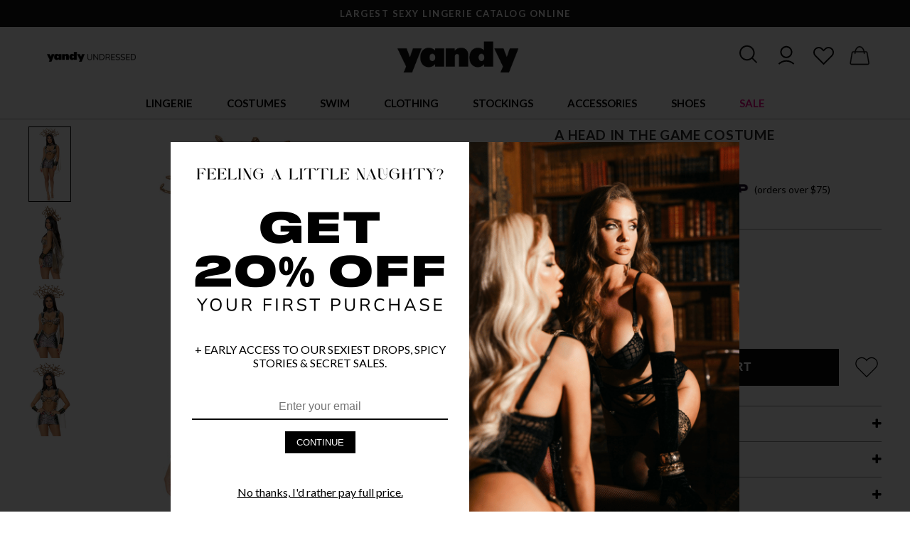

--- FILE ---
content_type: text/html; charset=UTF-8
request_url: https://www.yandy.com/products/a-head-in-the-game-costume
body_size: 56146
content:
<html lang="en">    <head><script async src="https://www.googletagmanager.com/gtag/js?id=AW-11082513254"></script><script>window.dataLayer = window.dataLayer || [];function gtag(){dataLayer.push(arguments);}gtag('js', new Date());gtag('config', 'AW-11082513254');</script><meta http-equiv="Content-Type" content="text/html; charset=utf-8" /><title>A Head in the Game Costume, Sexy Medusa Costume-Yandy.com</title><link rel="shortcut icon" href="https://yandy.cachefly.net/fav2.png" type="image/png"><meta name="description" content="Embrace your inner goddess! Make the whole room jealous in this A Head In The Game costume featuring a metallic reptile print underwire bra with a draping chain detail and attached back drapes, a mini skirt, and a matching choker and cuffs. (Headpiece and shoes not included.)" /><meta content="IE=edge" http-equiv="x-ua-compatible"><meta content="initial-scale=1.0, maximum-scale=2.0, minimum-scale=1.0, user-scalable=yes" name="viewport"><meta content="yes" name="apple-mobile-web-app-capable"><meta content="yes" name="apple-touch-fullscreen"><meta name="google-site-verification" content="E04w8uCYxl_NBP9g9JjGXXSZW0MPJbSVN3-WysR1a7c" /><script async="async" src="https://mm-uxrv.com/js/mm_752c42a0-e37f-492e-bc0a-9e6f48fc53d3-71426200.js"></script><link rel="dns-prefetch" href="https://www.google-analytics.com" /><script type="application/ld+json">{        "@context": "http://schema.org",        "@type": "Product",        "name": "A Head in the Game Costume",        "image": "https://yandy.cachefly.net/HiRez/FP_551555_reptile_alt3_lg_2021HALLOWEEN.jpg",        "description": "Embrace your inner goddess! Make the whole room jealous in this A Head In The Game costume featuring a metallic reptile print underwire bra with a draping chain detail and attached back drapes, a mini skirt, and a matching choker and cuffs. (Headpiece and shoes not included.)",        "brand": {        "@type": "Brand",        "name": "Forplay",        "url": "https://www.yandy.com/collections/forplay"        },                "offers": {        "@type": "Offer",        "price": "70",        "priceValidUntil": "2026-01-18",        "priceCurrency": "USD",        "itemCondition": "http://schema.org/NewCondition","availability": "http://schema.org/InStock","url": "https://www.yandy.com/products/a-head-in-the-game-costume"        },        "sku": "X114251","mpn": "X114251","custom_label_1": "99999"        }</script>        <link href="https://yandy.cachefly.net/min/yandy_67fed3dbe4d02.css" rel="stylesheet" type="text/css" /><link href="https://fonts.googleapis.com/css2?family=Lato:wght@300;400;700&display=swap" rel="stylesheet">    <script>window.wunderkind = {};        var Yandy = {};        Yandy.registry = {events:[], queue:[]};        Yandy.subscribe = function(event,callback, ident) {            var e = Yandy.registry.events;            var q = Yandy.registry.queue;            for (var i in e) {if (typeof e[i] == 'object') {var evt = e[i].type;if (evt == event) {callback(e[i].data);return true;}}            }            que = {event: event, callback: callback};            if (typeof ident == 'string') {                que.ident = ident;                for (var i in q) {                    if (typeof q[i].ident == 'string' && q[i].ident == ident) return false;                }            }            q.push(que);        };        Yandy.fire = function(event,data) {            var e = Yandy.registry.events;            var q = Yandy.registry.queue;            if (typeof data != 'object') data = {};            e.push({type:event, data:data});            dataLayer.push({'event': event, 'edata':data});                for (var i in q) {if (typeof q[i] == 'object') {var expect = q[i].event;if (expect == event) {var result = q[i].callback(data);if (result) delete q[i];}}                }        };        var ip_address = '18.222.77.134';        </script><script defer data-domain="yandy.com" src="https://plausible.io/js/script.revenue.tagged-events.js"></script><!-- Facebook Pixel Code --><script>  !function(f,b,e,v,n,t,s)  {if(f.fbq)return;n=f.fbq=function(){n.callMethod?  n.callMethod.apply(n,arguments):n.queue.push(arguments)};  if(!f._fbq)f._fbq=n;n.push=n;n.loaded=!0;n.version='2.0';  n.queue=[];t=b.createElement(e);t.async=!0;  t.src=v;s=b.getElementsByTagName(e)[0];  s.parentNode.insertBefore(t,s)}(window, document,'script',  'https://connect.facebook.net/en_US/fbevents.js');  fbq('init', '1131768726848243');  fbq('track', 'PageView');</script><noscript>  <img height="1" width="1" style="display:none" 
       src="https://www.facebook.com/tr?id=1131768726848243&ev=PageView&noscript=1"/></noscript><!-- End Facebook Pixel Code --><!-- Criteo Loader File --><script
  type="text/javascript"
  src="//dynamic.criteo.com/js/ld/ld.js?a=25972"
  async="true"
></script><!-- END Criteo Loader File --><style>.checkout-body #header-container-new{display:none;}</style></head>    <body>        <div class="content-overlay"></div><div id="header-container-new">            <div id="topbar">            <div class="topbar-item">                    <p>                       LARGEST SEXY LINGERIE CATALOG ONLINE                    </p>                </div>                <div class="topbar-item">                    <p>                        FREE SHIPPING OVER $75!                    </p>                </div>                    </div>    <div class="navigation-container"><div id="navigation-hamburger" aria-context="Yandy Mobile Navigation" aria-expanded="false"><svg id="open-navigation" viewBox="0 0 25 25" xmlns="http://www.w3.org/2000/svg"><path d="M 4 7 L 4 9 L 28 9 L 28 7 Z M 4 15 L 4 17 L 28 17 L 28 15 Z M 4 23 L 4 25 L 28 25 L 28 23 Z"/></svg><svg width="21" height="21" viewBox="0 0 21 21" fill="none" xmlns="http://www.w3.org/2000/svg" id="close-navigation"><path d="M20.2262 3.52397C21.04 2.71831 21.04 1.40991 20.2262 0.604248C19.4124 -0.201416 18.0908 -0.201416 17.277 0.604248L10.4215 7.39761L3.55957 0.610693C2.74577 -0.194971 1.42415 -0.194971 0.610352 0.610693C-0.203451 1.41636 -0.203451 2.72476 0.610352 3.53042L7.47233 10.3173L0.616862 17.1107C-0.19694 17.9164 -0.19694 19.2248 0.616862 20.0304C1.43066 20.8361 2.75228 20.8361 3.56608 20.0304L10.4215 13.2371L17.2835 20.024C18.0973 20.8296 19.4189 20.8296 20.2327 20.024C21.0466 19.2183 21.0466 17.9099 20.2327 17.1042L13.3708 10.3173L20.2262 3.52397Z" fill="#161616" stroke="white"/></svg></div><div id="navigation-left-links"><a class="ml1r" href="https://www.yandy.com/blog" title="Yandy Undressed - The Blog"><img src="https://yandy.cachefly.net/web-optimized/yandy-undresses-logo1_720.png" alt="Yandy Undressed - The Blog"></a></div><div id="logo"><a href="/" title="Yandy.com"><img src="https://yandy.cachefly.net/ns/logoc.png" alt="Yandy.com Lingerie, Costumes & More" /></a></div><div id="user-actions"><div id="search-icon" aria-context="Search Yandy.com" aria-expanded="false"><svg width="31" height="31" viewBox="0 0 27 27" fill="none" xmlns="http://www.w3.org/2000/svg"><path d="M21.4781 20.8344L16.6025 15.9587C17.9438 14.3275 18.7775 12.2794 18.7775 10.0138C18.7956 4.84812 14.5725 0.625 9.38875 0.625C4.205 0.625 0 4.84812 0 10.0138C0 15.1794 4.22312 19.4025 9.38875 19.4025C11.6544 19.4025 13.7025 18.5688 15.3337 17.2275L20.2094 22.1031C20.3906 22.2844 20.6262 22.375 20.8438 22.375C21.0613 22.375 21.315 22.2844 21.4781 22.1031C21.8406 21.7588 21.8406 21.1787 21.4781 20.8344ZM1.8125 10.0138C1.8125 5.845 5.22 2.4375 9.38875 2.4375C13.5575 2.4375 16.965 5.845 16.965 10.0138C16.965 14.1825 13.5575 17.59 9.38875 17.59C5.22 17.59 1.8125 14.2006 1.8125 10.0138Z" fill="#161616"/></svg></div><div id="account-icon" class="mobile-hide" aria-context="Yandy.com Account"><a href="/account"><svg width="32" height="32" style="fill: black; enable-background:new 0 0 128 128;margin-top:-2px;" version="1.1" viewBox="0 0 128 128" xml:space="preserve" xmlns="http://www.w3.org/2000/svg" xmlns:xlink="http://www.w3.org/1999/xlink"><g><path d="M30,49c0,18.7,15.3,34,34,34s34-15.3,34-34S82.7,15,64,15S30,30.3,30,49z M90,49c0,14.3-11.7,26-26,26S38,63.3,38,49   s11.7-26,26-26S90,34.7,90,49z"></path><path d="M24.4,119.4C35,108.8,49,103,64,103s29,5.8,39.6,16.4l5.7-5.7C97.2,101.7,81.1,95,64,95s-33.2,6.7-45.3,18.7L24.4,119.4z"></path></g></svg></a></div><div id="favorites-icon" aria-context="Yandy.com Favorites and Wishlist"><a href="/account?page=closet"><svg width="31" height="31" style="fill: black; enable-background:new 0 0 128 128;" version="1.1" viewBox="0 0 128 128" xml:space="preserve" xmlns="http://www.w3.org/2000/svg" xmlns:xlink="http://www.w3.org/1999/xlink"><g><path d="M114.6,66.4c12.3-12.3,12.3-32.3,0-44.5h0C102.3,9.6,82.3,9.6,70,21.9l-6,6l-6-6c-12.3-12.3-32.3-12.3-44.5,0   c-6,5.9-9.2,13.9-9.2,22.3s3.3,16.3,9.2,22.3L64,117L114.6,66.4z M12.2,44.2c0-6.3,2.4-12.2,6.9-16.6c4.6-4.6,10.6-6.9,16.6-6.9   s12,2.3,16.6,6.9L64,39.2l11.7-11.7c9.2-9.2,24.1-9.2,33.2,0c4.4,4.4,6.9,10.3,6.9,16.6s-2.4,12.2-6.9,16.6L64,105.7L19.1,60.8   C14.7,56.3,12.2,50.4,12.2,44.2z"></path></g></svg></a></div><div id="cart-icon" aria-context="Yandy.com Cart"><a href="/cart" id="cart-element"><svg width="33" height="33" viewBox="0 0 28 28" fill="none" xmlns="http://www.w3.org/2000/svg" style="margin-top:1px;"><path d="M0.401361 20.9836L0.4 20.9917V21C0.4 22.1597 1.34027 23.1 2.5 23.1H21.5C22.6597 23.1 23.6 22.1597 23.6 21V20.9917L23.5986 20.9836L21.5986 8.98356L21.5987 8.98355L21.5981 8.98067C21.4251 8.10255 21.0809 7.57516 20.6231 7.27131C20.1689 6.96983 19.6196 6.9 19.0615 6.9H17.8158C17.0399 3.44496 14.7467 0.9 12 0.9C9.2533 0.9 6.96012 3.44496 6.18417 6.9H4.9385C4.38043 6.9 3.83109 6.96983 3.37689 7.27131C2.91911 7.57516 2.57486 8.10255 2.40189 8.98067L2.40184 8.98067L2.40136 8.98356L0.401361 20.9836ZM7.41814 6.9C8.12272 4.07176 9.924 2.1 12 2.1C14.0765 2.1 15.8773 4.07174 16.5823 6.9H7.41814ZM19.315 8.1C19.6531 8.1 19.8842 8.17744 20.0487 8.32185C20.2145 8.46726 20.3271 8.69292 20.4019 9.01938L22.4 21.0081C22.3956 21.5011 21.9941 21.9 21.5 21.9H2.5C2.00592 21.9 1.60437 21.5011 1.60004 21.0081L3.59814 9.01941C3.67318 8.69292 3.7858 8.46725 3.95142 8.32183C4.11588 8.17743 4.34665 8.1 4.6845 8.1H5.98566C5.93231 8.55567 5.9 9.022 5.9 9.5C5.9 9.83116 6.16821 10.1 6.5 10.1C6.83179 10.1 7.1 9.83116 7.1 9.5C7.1 9.02157 7.13065 8.55325 7.18824 8.1H16.8118C16.8698 8.55316 16.9 9.02148 16.9 9.5C16.9 9.83116 17.1682 10.1 17.5 10.1C17.8318 10.1 18.1 9.83116 18.1 9.5C18.1 9.02203 18.0677 8.5557 18.0139 8.1H19.315Z" fill="#161616" stroke="#161616" stroke-width="0.2"/></svg><span id="cart-count"></span></a></div></div><div class="search-container animation-05 transition-05" aria-expanded="false"><div class="mobile-hide"></div><div class="search"><input class="input" id="search-input" placeholder="What can we help you find..." aria-context="Search Input"><button class="button" id="search-button" aria-context="Search Button">Search</button><div class="search-results-container search-keywords l-pb2r"></div></div><div style="text-align:left;"><svg width="21" height="21" viewBox="0 0 21 21" fill="none" xmlns="http://www.w3.org/2000/svg" id="close-search" class="ml1r s-ml0"><path d="M20.2262 3.52397C21.04 2.71831 21.04 1.40991 20.2262 0.604248C19.4124 -0.201416 18.0908 -0.201416 17.277 0.604248L10.4215 7.39761L3.55957 0.610693C2.74577 -0.194971 1.42415 -0.194971 0.610352 0.610693C-0.203451 1.41636 -0.203451 2.72476 0.610352 3.53042L7.47233 10.3173L0.616862 17.1107C-0.19694 17.9164 -0.19694 19.2248 0.616862 20.0304C1.43066 20.8361 2.75228 20.8361 3.56608 20.0304L10.4215 13.2371L17.2835 20.024C18.0973 20.8296 19.4189 20.8296 20.2327 20.024C21.0466 19.2183 21.0466 17.9099 20.2327 17.1042L13.3708 10.3173L20.2262 3.52397Z" fill="#161616" stroke="white"/></svg></div></div></div><nav id="navigation-new" class="transition-05" data-context="main-navigation" aria-context="main-navigation"><ul><li class="desktop-header-hide mobile-header-show hamburger-logo"><a href="/" title="Yandy.com"><img src="https://yandy.cachefly.net/ns/logoc.png" alt="Yandy.com Lingerie, Costumes & More" /></a></li><li data-tab="lingerie" aria-context="lingerie-tab-container"><a data-href="https://www.yandy.com/collections/lingerie" class="main-link    " title="Lingerie">Lingerie</a><nav class="tabbed-navigation tabbed-navigation-flex" data-tab="lingerie" aria-labelledby="lingerie-tab" aria-expanded="false"><div class="tabbed-navigation-links"><span class="shead strong mobmt10" title="Lingerie">Lingerie</span><a class="slink " href="/collections/lingerie" title="Shop All Lingerie">Shop All Lingerie</a><a class="slink " href="/collections/babydolls" title="Babydolls">Babydolls</a><a class="slink " href="/collections/lingerie-costumes" title="Bedroom Costumes">Bedroom Costumes</a><a class="slink " href="/collections/sexy-bodystockings" title="Bodystockings">Bodystockings</a><a class="slink " href="/collections/bodysuits" title="Bodysuits">Bodysuits</a><a class="slink " href="/collections/bra-panty-sets" title="Bra & Panty Sets">Bra & Panty Sets</a><a class="slink " href="/collections/bridal-lingerie" title="Bridal Lingerie">Bridal Lingerie</a><a class="slink " href="/collections/bustiers" title="Bustiers">Bustiers</a><a class="slink " href="/collections/chemises" title="Chemises">Chemises</a><a class="slink " href="/collections/corsets" title="Corsets">Corsets</a><a class="slink " href="/collections/crotchless-lingerie" title="Crotchless Lingerie">Crotchless Lingerie</a></div><div class="tabbed-navigation-links"><a class="slink " href="/collections/garter-lingerie" title="Garter Lingerie">Garter Lingerie</a><a class="slink " href="/collections/lingerie-dresses" title="Gowns">Gowns</a><a class="slink " href="/collections/leather-lingerie" title="Leather Lingerie">Leather Lingerie</a><a class="slink " href="/collections/mens-lingerie" title="Men's Lingerie">Men's Lingerie</a><a class="slink " href="/collections/open-back-lingerie" title="Open Back Lingerie">Open Back Lingerie</a><a class="slink " href="/collections/open-cup-lingerie" title="Open Cup Lingerie">Open Cup Lingerie</a><a class="slink " href="/collections/pajamas-sleepwear" title="Pajamas & Sleepwear">Pajamas & Sleepwear</a><a class="slink " href="/collections/robes" title="Robes">Robes</a><a class="slink " href="/collections/silk-satin-lingerie" title="Silk & Satin Lingerie">Silk & Satin Lingerie</a><a class="slink " href="/collections/teddies" title="Teddies">Teddies</a><a class="slink " href="/collections/vinyl-latex-lingerie" title="Vinyl & Latex Lingerie">Vinyl & Latex Lingerie</a><a class="slink " href="/collections/ultra-sexy-lingerie" title="Ultra Sexy Lingerie">Ultra Sexy Lingerie</a></div><div class="tabbed-navigation-links"><span class="shead strong mobmt10" title="Plus">Plus</span><a class="slink " href="/collections/plus-size-lingerie" title="Shop Plus Size Lingerie">Shop Plus Size Lingerie</a><span class="shead mobile-hide" title="&nbsp;">&nbsp;</span><span class="shead strong mobmt10" title="Panties">Panties</span><a class="slink " href="/collections/sexy-panties" title="Shop All Panties">Shop All Panties</a><a class="slink " href="/collections/crotchless-panties" title="Crotchless Panties">Crotchless Panties</a><a class="slink " href="/collections/g-strings" title="G-strings">G-strings</a><a class="slink " href="/collections/thong-panties" title="Thongs">Thongs</a><span class="shead mobile-hide" title="&nbsp;">&nbsp;</span><span class="shead strong mobmt10" title="Bras">Bras</span><a class="slink " href="/collections/sexy-bras" title="Shop All Bras">Shop All Bras</a><a class="slink " href="/collections/bralettes" title="Bralettes">Bralettes</a></div><div class="tabbed-navigation-links center image-tab-nav "><a href="https://www.yandy.com/collections/new-arrivals" title="NEW ARRIVALS"><img src="https://yandy.cachefly.net/web-optimized/Site-Nav-Media-Cards-01092026-ValentineLingerie.jpg" alt="NEW ARRIVALS"></a><p class="mt05r center"><a href="https://www.yandy.com/collections/new-arrivals" class="slink underline">NEW ARRIVALS</a></p></div><div class="tabbed-navigation-links center image-tab-nav "><a href="https://www.yandy.com/trends/lace-revival" title="LACE LINGERIE"><img src="https://yandy.cachefly.net/web-optimized/Site-Nav-Media-Cards-01092026-LaceLingerie.jpg" alt="LACE LINGERIE"></a><p class="mt05r center"><a href="https://www.yandy.com/trends/lace-revival" class="slink underline">LACE LINGERIE</a></p></div><div class="tabbed-navigation-links center image-tab-nav "><a href="https://www.yandy.com/collections/open-back-lingerie" title="OPEN BACK STYLES"><img src="https://yandy.cachefly.net/web-optimized/Site-Nav-Media-Cards-06112025-_0008_backless-HD_HD01502A_ROSALIE_2025JAN.jpg" alt="OPEN BACK STYLES"></a><p class="mt05r center"><a href="https://www.yandy.com/collections/open-back-lingerie" class="slink underline">OPEN BACK STYLES</a></p></div></nav></li><li data-tab="costumes" aria-context="costumes-tab-container"><a data-href="https://www.yandy.com/collections/sexy-halloween-costumes" class="main-link    " title="Costumes">Costumes</a><nav class="tabbed-navigation tabbed-navigation-flex" data-tab="costumes" aria-labelledby="costumes-tab" aria-expanded="false"><div class="tabbed-navigation-links"><span class="shead strong mobmt10" title="Top Costumes">Top Costumes</span><a class="slink " href="/collections/sexy-halloween-costumes" title="Sexy Halloween Costumes">Sexy Halloween Costumes</a><a class="slink " href="/collections/sexy-halloween-costumes?filter=eyJmXzE5IjpbeyJ0eXBlIjoic29ydCIsInZhbHVlIjoibmV3fGRvd24iLCJuYW1lIjoiTmV3ZXN0IEFycml2YWxzIn0seyJ0eXBlIjoicGFnZSIsInZhbHVlIjoxfV19" title="New Costumes 2025">New Costumes 2025</a><a class="slink " href="/collections/yandy-exclusive-costumes" title="Yandy Exclusive Costumes">Yandy Exclusive Costumes</a><a class="slink " href="/collections/plus-size-costumes" title="Plus Size Costumes">Plus Size Costumes</a><a class="slink " href="/collections/mens-costumes" title="Men's Costumes">Men's Costumes</a><a class="slink " href="/collections/couples-costumes" title="Couples Costumes">Couples Costumes</a></div><div class="tabbed-navigation-links"><span class="shead strong mobmt10" title="Shop By Category">Shop By Category</span><a class="slink " href="/collections/angel-costumes" title="Angel Costumes">Angel Costumes</a><a class="slink " href="/collections/animal-costumes" title="Animal Costumes">Animal Costumes</a><a class="slink " href="/collections/bunny-costumes" title="Bunny Costumes">Bunny Costumes</a><a class="slink " href="/collections/cartoon-character-costumes" title="Cartoon Costumes">Cartoon Costumes</a><a class="slink " href="/collections/cat-costumes" title="Cat Costumes">Cat Costumes</a><a class="slink " href="/collections/cheerleader-costumes" title="Cheerleader Costumes">Cheerleader Costumes</a><a class="slink " href="/collections/clown-costumes" title="Clown Costumes">Clown Costumes</a><a class="slink " href="/collections/cop-costumes" title="Cop Costumes">Cop Costumes</a><a class="slink " href="/collections/cosplay-costumes" title="Cosplay Costumes">Cosplay Costumes</a><a class="slink " href="/collections/cowgirl-costumes" title="Cowgirl Costumes">Cowgirl Costumes</a><a class="slink " href="/collections/devil-costumes" title="Devil Costumes">Devil Costumes</a></div><div class="tabbed-navigation-links"><span class="shead mobile-hide" title="&nbsp;">&nbsp;</span><a class="slink " href="/collections/fairy-costumes" title="Fairy Costumes">Fairy Costumes</a><a class="slink " href="/collections/fairytale-costumes" title="Fairytale Costumes">Fairytale Costumes</a><a class="slink " href="/collections/french-maid-costumes" title="French Maid Costumes">French Maid Costumes</a><a class="slink " href="https://www.yandy.com/collections/goddess-costumes" title="Goddess Costumes">Goddess Costumes</a><a class="slink " href="https://www.yandy.com/collections/military-costumes" title="Military Costumes">Military Costumes</a><a class="slink " href="/collections/movies-tv-costumes" title="Movie & TV Costumes">Movie & TV Costumes</a><a class="slink " href="/collections/ninja-costumes" title="Ninja Costumes">Ninja Costumes</a><a class="slink " href="/collections/nun-costumes" title="Nun Costumes">Nun Costumes</a><a class="slink " href="/collections/nurse-costumes" title="Nurse Costumes">Nurse Costumes</a><a class="slink " href="/collections/pirate-costumes" title="Pirate Costumes">Pirate Costumes</a><a class="slink " href="/collections/princess-costumes" title="Princess Costumes">Princess Costumes</a></div><div class="tabbed-navigation-links"><span class="shead mobile-hide" title="&nbsp;">&nbsp;</span><a class="slink " href="/collections/scary-costumes" title="Scary Costumes">Scary Costumes</a><a class="slink " href="/collections/school-girl-costumes" title="School Girl Costumes">School Girl Costumes</a><a class="slink " href="/collections/sci-fi-fantasy-costumes" title="SciFi & Space Costumes">SciFi & Space Costumes</a><a class="slink " href="/collections/sports-costumes" title="Sports Costumes">Sports Costumes</a><a class="slink " href="/collections/superhero-costumes" title="Superhero Costumes">Superhero Costumes</a><a class="slink " href="/collections/uniform-costumes" title="Uniform Costumes">Uniform Costumes</a><a class="slink " href="/collections/vampire-costumes" title="Vampire Costumes">Vampire Costumes</a><a class="slink " href="/collections/viking-costumes" title="Viking Costumes">Viking Costumes</a><a class="slink " href="/collections/villain-costumes" title="Villain Costumes">Villain Costumes</a><a class="slink " href="/collections/witch-costumes" title="Witch Costumes">Witch Costumes</a></div><div class="tabbed-navigation-links center image-tab-nav "><a href="https://www.yandy.com/collections/sexy-halloween-costumes?_version=waqrc" title="SHOP COSTUMES"><img src="https://yandy.cachefly.net/web-optimized/Site-Nav-Media-Cards-06112025-Costumes-RM-4976_FP-558760-2020.jpg" alt="SHOP COSTUMES"></a><p class="mt05r center"><a href="https://www.yandy.com/collections/sexy-halloween-costumes?_version=waqrc" class="slink underline">SHOP COSTUMES</a></p></div><div class="tabbed-navigation-links center image-tab-nav "><a href="https://www.yandy.com/collections/plus-size-costumes?_version=ytdoo" title="PLUS SIZE COSTUMES"><img src="https://yandy.cachefly.net/web-optimized/Site-Nav-Media-Cards-06112025-plus-costumes-ML-70893Q-2020-ML_71166Q.jpg" alt="PLUS SIZE COSTUMES"></a><p class="mt05r center"><a href="https://www.yandy.com/collections/plus-size-costumes?_version=ytdoo" class="slink underline">PLUS SIZE COSTUMES</a></p></div></nav></li><li data-tab="swim" aria-context="swim-tab-container"><a data-href="https://www.yandy.com/collections/swimwear" class="main-link    " title="Swim">Swim</a><nav class="tabbed-navigation tabbed-navigation-flex" data-tab="swim" aria-labelledby="swim-tab" aria-expanded="false"><div class="tabbed-navigation-links"><span class="shead strong mobmt10" title="Categories">Categories</span><a class="slink " href="/collections/swimwear" title="Shop All Swim">Shop All Swim</a><a class="slink " href="/collections/bikinis" title="Bikinis">Bikinis</a><a class="slink " href="/collections/micro-bikinis" title="Micro Bikinis">Micro Bikinis</a><a class="slink " href="/collections/mix-match-bikinis" title="Mix & Match Swimsuits">Mix & Match Swimsuits</a><a class="slink " href="/collections/one-piece-swimsuits" title="One Piece Swimsuits">One Piece Swimsuits</a><a class="slink " href="/collections/plus-size-swimwear" title="Plus Size Swimwear">Plus Size Swimwear</a><a class="slink " href="/collections/resort-swimwear" title="Resort Swim">Resort Swim</a><a class="slink " href="/collections/swimsuit-bottoms" title="Swim Bottoms">Swim Bottoms</a><a class="slink " href="/collections/swimsuit-tops" title="Swim Tops">Swim Tops</a><a class="slink " href="/collections/swimsuit-cover-ups" title="Swimwear Cover-ups">Swimwear Cover-ups</a></div><div class="tabbed-navigation-links center image-tab-nav "><a href="https://www.yandy.com/collections/yandy-swim-collection?_version=zwdtx" title="YANDY SWIMWEAR"><img src="https://yandy.cachefly.net/web-optimized/Site-Nav-Media-Cards-06112025-_0009_yandy-swim-EY_4468_green_2_SWIM2024.jpg" alt="YANDY SWIMWEAR"></a><p class="mt05r center"><a href="https://www.yandy.com/collections/yandy-swim-collection?_version=zwdtx" class="slink underline">YANDY SWIMWEAR</a></p></div><div class="tabbed-navigation-links center image-tab-nav "><a href="https://www.yandy.com/collections/micro-bikinis?_version=hwccb" title="MICRO BIKINIS"><img src="https://yandy.cachefly.net/web-optimized/Site-Nav-Media-Cards-06112025-_0010_micro-bikini-ES_6672_Black_Edito_2022APRIL47823.jpg" alt="MICRO BIKINIS"></a><p class="mt05r center"><a href="https://www.yandy.com/collections/micro-bikinis?_version=hwccb" class="slink underline">MICRO BIKINIS</a></p></div><div class="tabbed-navigation-links center image-tab-nav "><a href="https://www.yandy.com/trends/swim-2025?_version=uyznt" title="2025 SWIM COLLECTION"><img src="https://yandy.cachefly.net/web-optimized/Site-Nav-Media-Cards-06112025-2025-swim-ES-67133.jpg" alt="2025 SWIM COLLECTION"></a><p class="mt05r center"><a href="https://www.yandy.com/trends/swim-2025?_version=uyznt" class="slink underline">2025 SWIM COLLECTION</a></p></div></nav></li><li data-tab="clothing" aria-context="clothing-tab-container"><a data-href="https://www.yandy.com/collections/sexy-clothing" class="main-link    " title="Clothing">Clothing</a><nav class="tabbed-navigation tabbed-navigation-flex" data-tab="clothing" aria-labelledby="clothing-tab" aria-expanded="false"><div class="tabbed-navigation-links"><span class="shead strong mobmt10" title="Clothing">Clothing</span><a class="slink " href="https://www.yandy.com/collections/sexy-clothing" title="Shop All Clothing">Shop All Clothing</a><a class="slink " href="https://www.yandy.com/collections/sexy-dresses" title="Sexy Dresses">Sexy Dresses</a><a class="slink " href="https://www.yandy.com/collections/club-dresses" title="Club Dresses">Club Dresses</a><a class="slink " href="https://www.yandy.com/collections/mini-dresses" title="Mini Dresses">Mini Dresses</a><a class="slink " href="https://www.yandy.com/collections/sexy-tops" title="Tops">Tops</a><a class="slink " href="https://www.yandy.com/collections/bottoms" title="Bottoms">Bottoms</a><a class="slink " href="https://www.yandy.com/collections/exotic-dancewear" title="Dancewear">Dancewear</a><a class="slink " href="https://www.yandy.com/collections/rave-clothing" title="Rave Outfits">Rave Outfits</a></div><div class="tabbed-navigation-links center image-tab-nav "><a href="https://www.yandy.com/collections/sexy-dresses?_version=ohljc" title="SEXY DRESSES"><img src="https://yandy.cachefly.net/web-optimized/Site-Nav-Media-Cards-06112025-_0003_dresses-ES_40014_Edito3_2025FEB.jpg" alt="SEXY DRESSES"></a><p class="mt05r center"><a href="https://www.yandy.com/collections/sexy-dresses?_version=ohljc" class="slink underline">SEXY DRESSES</a></p></div><div class="tabbed-navigation-links center image-tab-nav "><a href="https://www.yandy.com/collections/exotic-dancewear?_version=xjaye" title="DANCEWEAR"><img src="https://yandy.cachefly.net/web-optimized/Site-Nav-Media-Cards-06112025-_0004_dancewear-BV-6666-Wht-Backgrnd-3.jpg" alt="DANCEWEAR"></a><p class="mt05r center"><a href="https://www.yandy.com/collections/exotic-dancewear?_version=xjaye" class="slink underline">DANCEWEAR</a></p></div><div class="tabbed-navigation-links center image-tab-nav "><a href="https://www.yandy.com/trends/festival-2025?_version=njwcj" title="FESTIVAL & RAVEWEAR"><img src="https://yandy.cachefly.net/web-optimized/Site-Nav-Media-Cards-06112025-_0002_festival-ES_2802_Edito2_2025FEB.jpg" alt="FESTIVAL & RAVEWEAR"></a><p class="mt05r center"><a href="https://www.yandy.com/trends/festival-2025?_version=njwcj" class="slink underline">FESTIVAL & RAVEWEAR</a></p></div></nav></li><li data-tab="stockings" aria-context="stockings-tab-container"><a data-href="https://www.yandy.com/collections/sexy-stockings-hosiery" class="main-link    " title="Stockings">Stockings</a><nav class="tabbed-navigation tabbed-navigation-flex" data-tab="stockings" aria-labelledby="stockings-tab" aria-expanded="false"><div class="tabbed-navigation-links"><span class="shead strong mobmt10" title="Categories">Categories</span><a class="slink " href="https://www.yandy.com/collections/sexy-stockings-hosiery" title="Shop All Stockings">Shop All Stockings</a><a class="slink " href="https://www.yandy.com/collections/fishnet-stockings" title="Fishnet Stockings">Fishnet Stockings</a><a class="slink " href="https://www.yandy.com/collections/garter-stockings" title="Garter Stockings">Garter Stockings</a><a class="slink " href="https://www.yandy.com/collections/knee-high-stockings" title="Knee High Stockings">Knee High Stockings</a><a class="slink " href="https://www.yandy.com/collections/thigh-high-stockings" title="Thigh High Stockings">Thigh High Stockings</a><a class="slink " href="https://www.yandy.com/collections/pantyhose" title="Pantyhose">Pantyhose</a><a class="slink " href="https://www.yandy.com/collections/socks" title="Socks">Socks</a></div><div class="tabbed-navigation-links"><span class="shead strong mobmt10" title="Plus Size">Plus Size</span><a class="slink " href="https://www.yandy.com/collections/plus-size-hosiery" title="Shop All Plus Hosiery">Shop All Plus Hosiery</a><a class="slink " href="https://www.yandy.com/collections/plus-size-garter-stockings" title="Plus Size Garter Stockings">Plus Size Garter Stockings</a><a class="slink " href="https://www.yandy.com/collections/plus-size-thigh-high-stockings" title="Plus Size Thigh High Stockings">Plus Size Thigh High Stockings</a><a class="slink " href="https://www.yandy.com/collections/plus-size-pantyhose" title="Plus Size Pantyhose">Plus Size Pantyhose</a></div><div class="tabbed-navigation-links center image-tab-nav "><a href="https://www.yandy.com/collections/sexy-stockings-hosiery?_version=txusj" title="SHOP ALL HOSIERY"><img src="https://yandy.cachefly.net/web-optimized/Site-Nav-Media-Cards-06112025-_0018_hoisery-editorial_1600_OL_62-11214_BK_ED2_HR_2020JAN18859.jpg" alt="SHOP ALL HOSIERY"></a><p class="mt05r center"><a href="https://www.yandy.com/collections/sexy-stockings-hosiery?_version=txusj" class="slink underline">SHOP ALL HOSIERY</a></p></div><div class="tabbed-navigation-links center image-tab-nav "><a href="https://www.yandy.com/collections/plus-size-hosiery?_version=psjjr" title="SHOP PLUS HOSIERY"><img src="https://yandy.cachefly.net/web-optimized/Site-Nav-Media-Cards-06112025-_0013_plus-hoisery-FA_P216X_PINK_PS02042020-SPRING-37.jpg" alt="SHOP PLUS HOSIERY"></a><p class="mt05r center"><a href="https://www.yandy.com/collections/plus-size-hosiery?_version=psjjr" class="slink underline">SHOP PLUS HOSIERY</a></p></div><div class="tabbed-navigation-links center image-tab-nav "><a href="https://www.yandy.com/collections/all-fishnet-hoisery?_version=enraj" title="SHOP FISHNETS"><img src="https://yandy.cachefly.net/web-optimized/Site-Nav-Media-Cards-06112025-_0005_Fishnets-ES_1120_Black_Edito_2025JAN.jpg" alt="SHOP FISHNETS"></a><p class="mt05r center"><a href="https://www.yandy.com/collections/all-fishnet-hoisery?_version=enraj" class="slink underline">SHOP FISHNETS</a></p></div></nav></li><li data-tab="accessories" aria-context="accessories-tab-container"><a data-href="https://www.yandy.com/collections/lingerie-accessories" class="main-link    " title="Accessories">Accessories</a><nav class="tabbed-navigation tabbed-navigation-flex" data-tab="accessories" aria-labelledby="accessories-tab" aria-expanded="false"><div class="tabbed-navigation-links"><span class="shead strong mobmt10" title="Accessories">Accessories</span><a class="slink " href="https://www.yandy.com/collections/lingerie-accessories" title="Shop All Accessories">Shop All Accessories</a><a class="slink " href="https://www.yandy.com/collections/body-stickers" title="Bodystickers">Bodystickers</a><a class="slink " href="https://www.yandy.com/collections/costume-accessories" title="Costume Accessories">Costume Accessories</a><a class="slink " href="https://www.yandy.com/collections/sex-gifts-and-games" title="Games & Gifts">Games & Gifts</a><a class="slink " href="https://www.yandy.com/collections/garter-belts" title="Garter Belts">Garter Belts</a><a class="slink " href="https://www.yandy.com/collections/gloves" title="Gloves">Gloves</a><a class="slink " href="https://www.yandy.com/collections/pasties" title="Pasties">Pasties</a><a class="slink " href="https://www.yandy.com/collections/wigs" title="Wigs">Wigs</a></div><div class="tabbed-navigation-links"><span class="shead strong mobmt10" title="Bedroom Accessories">Bedroom Accessories</span><a class="slink " href="https://www.yandy.com/collections/eye-masks" title="Blindfold & Masks">Blindfold & Masks</a><a class="slink " href="https://www.yandy.com/collections/lingerie-accessories?filter=eyJmXzE0ODkiOlt7InR5cGUiOiJzdWJ0eXBlcyIsInZhbHVlIjoiQm9uZGFnZSIsIm5hbWUiOiJCb25kYWdlIn1dfQ%3D%3D" title="Bondage">Bondage</a><a class="slink " href="https://www.yandy.com/collections/chokers-and-harnesses" title="Chokers & Harnesses">Chokers & Harnesses</a><a class="slink " href="https://www.yandy.com/collections/handcuffs" title="Restraints & Cuffs">Restraints & Cuffs</a><a class="slink " href="https://www.yandy.com/collections/whips" title="Whips & Paddles">Whips & Paddles</a></div><div class="tabbed-navigation-links"><span class="shead strong mobmt10" title="Wellness">Wellness</span><a class="slink " href="https://www.yandy.com/wellness" title="Shop All Wellness">Shop All Wellness</a><a class="slink " href="https://www.yandy.com/collections/lube-lotion-massage-oil" title="Lube, Lotion & Massage Oils">Lube, Lotion & Massage Oils</a><a class="slink " href="https://www.yandy.com/collections/personal-care" title="Personal Care">Personal Care</a></div><div class="tabbed-navigation-links center image-tab-nav "><a href="https://www.yandy.com/collections/lingerie-accessories?_version=ncooz" title="SHOP ALL ACCESSORIES"><img src="https://yandy.cachefly.net/web-optimized/Site-Nav-Media-Cards-06112025-all-accessories-ES-125-1113.jpg" alt="SHOP ALL ACCESSORIES"></a><p class="mt05r center"><a href="https://www.yandy.com/collections/lingerie-accessories?_version=ncooz" class="slink underline">SHOP ALL ACCESSORIES</a></p></div><div class="tabbed-navigation-links center image-tab-nav "><a href="https://www.yandy.com/collections/chokers-and-harnesses?_version=nbccj" title="CHOKERS & HARNESSES"><img src="https://yandy.cachefly.net/web-optimized/Site-Nav-Media-Cards-06112025-Harness-CO-25130.jpg" alt="CHOKERS & HARNESSES"></a><p class="mt05r center"><a href="https://www.yandy.com/collections/chokers-and-harnesses?_version=nbccj" class="slink underline">CHOKERS & HARNESSES</a></p></div></nav></li><li data-tab="shoes" aria-context="shoes-tab-container"><a data-href="https://www.yandy.com/collections/shoes" class="main-link    " title="Shoes">Shoes</a><nav class="tabbed-navigation tabbed-navigation-flex" data-tab="shoes" aria-labelledby="shoes-tab" aria-expanded="false"><div class="tabbed-navigation-links"><span class="shead strong mobmt10" title="Categories">Categories</span><a class="slink " href="https://www.yandy.com/collections/shoes" title="Shop All Shoes">Shop All Shoes</a><a class="slink " href="https://www.yandy.com/collections/boots" title="Boots">Boots</a><a class="slink " href="https://www.yandy.com/collections/knee-high-boots" title="Knee High Boots">Knee High Boots</a><a class="slink " href="https://www.yandy.com/collections/thigh-high-boots" title="Thigh High Boots">Thigh High Boots</a><a class="slink " href="https://www.yandy.com/collections/costume-shoes" title="Costume Shoes">Costume Shoes</a><a class="slink " href="https://www.yandy.com/collections/high-heels" title="High Heels">High Heels</a><a class="slink " href="https://www.yandy.com/collections/platform-shoes" title="Platform">Platform</a><a class="slink " href="https://www.yandy.com/collections/slides" title="Slides">Slides</a></div><div class="tabbed-navigation-links"><span class="shead strong mobmt10" title="Shop By Height">Shop By Height</span><a class="slink " href="https://www.yandy.com/collections/4-heels" title="4" Heels">4" Heels</a><a class="slink " href="https://www.yandy.com/collections/5-heels" title="5" Heels">5" Heels</a><a class="slink " href="https://www.yandy.com/collections/6-heels-higher" title="6" Heels & Higher">6" Heels & Higher</a></div><div class="tabbed-navigation-links center image-tab-nav "><a href="https://www.yandy.com/collections/shoes?_version=myfeg" title="SHOP ALL SHOES"><img src="https://yandy.cachefly.net/web-optimized/Site-Nav-Media-Cards-06112025-_0020_all-shoes-editorial_1600_LA_86152_BLACK_PS12192019-VDAY-19.jpg" alt="SHOP ALL SHOES"></a><p class="mt05r center"><a href="https://www.yandy.com/collections/shoes?_version=myfeg" class="slink underline">SHOP ALL SHOES</a></p></div><div class="tabbed-navigation-links center image-tab-nav "><a href="https://www.yandy.com/collections/boots?_version=zweru" title="BOOTS"><img src="https://yandy.cachefly.net/web-optimized/Site-Nav-Media-Cards-06112025-_0017_boots-editorial_1600_MD_821-METRO-BLK2.jpg" alt="BOOTS"></a><p class="mt05r center"><a href="https://www.yandy.com/collections/boots?_version=zweru" class="slink underline">BOOTS</a></p></div><div class="tabbed-navigation-links center image-tab-nav "><a href="https://www.yandy.com/collections/platform-shoes?_version=oigxo" title="PLATFORMS"><img src="https://yandy.cachefly.net/web-optimized/Site-Nav-Media-Cards-06112025-_0023_platforms-editorial_1600_CO_7159_PINK_PS04052019-10.jpg" alt="PLATFORMS"></a><p class="mt05r center"><a href="https://www.yandy.com/collections/platform-shoes?_version=oigxo" class="slink underline">PLATFORMS</a></p></div></nav></li><li data-tab="sale" aria-context="sale-tab-container"><a data-href="https://www.yandy.com/collections/lingerie-sale" class="main-link yandy-text   " title="Sale">Sale</a><nav class="tabbed-navigation tabbed-navigation-flex" data-tab="sale" aria-labelledby="sale-tab" aria-expanded="false"><div class="tabbed-navigation-links"><span class="shead strong mobmt10" title="Categories">Categories</span><a class="slink yandy-text" href="https://www.yandy.com/collections/lingerie-sale" title="Shop All Sale">Shop All Sale</a><a class="slink " href="https://www.yandy.com/collections/lingerie-sale" title="Lingerie">Lingerie</a><a class="slink " href="https://www.yandy.com/collections/swimwear-sale" title="Swimwear">Swimwear</a><a class="slink " href="https://www.yandy.com/collections/dress-sale" title="Dresses">Dresses</a><a class="slink " href="https://www.yandy.com/collections/bras-sale" title="Bras">Bras</a><a class="slink " href="https://www.yandy.com/collections/hosiery-sale" title="Hosiery">Hosiery</a><a class="slink " href="https://www.yandy.com/collections/panties-sale" title="Panties">Panties</a><a class="slink " href="https://www.yandy.com/collections/dancewear-sale" title="Dancewear">Dancewear</a><a class="slink " href="https://www.yandy.com/collections/activewear-sale" title="Activewear">Activewear</a><a class="slink " href="https://www.yandy.com/collections/costumes-sale" title="Costumes">Costumes</a></div><div class="tabbed-navigation-links"><span class="shead strong mobmt10" title="Special Offers">Special Offers</span><a class="slink " href="https://www.yandy.com/collections/yandy-swim-collection" title="30% Off Yandy Exclusive Swimwear">30% Off Yandy Exclusive Swimwear</a><a class="slink " href="https://www.yandy.com/collections/5-for-20-panties-1" title="5 For $20 Panties">5 For $20 Panties</a><a class="slink " href="https://www.yandy.com/trends/under-10-lingerie?_version=tyjyn" title="Lingerie Under $10">Lingerie Under $10</a></div><div class="tabbed-navigation-links center image-tab-nav "><a href="https://www.yandy.com/collections/lingerie-sale?_version=brpyf" title="SHOP ALL SALE"><img src="https://yandy.cachefly.net/web-optimized/Site-Nav-Media-Cards-06112025-_0001_all-sale-PL_25070_WHITE_YANDY_PDP_PS10052022_35.jpg" alt="SHOP ALL SALE"></a><p class="mt05r center"><a href="https://www.yandy.com/collections/lingerie-sale?_version=brpyf" class="slink underline">SHOP ALL SALE</a></p></div><div class="tabbed-navigation-links center image-tab-nav "><a href="https://www.yandy.com/collections/5-for-20-panties-1?_version=ptjnf" title="5 FOR $20 PANTIES"><img src="https://yandy.cachefly.net/web-optimized/Site-Nav-Media-Cards-06112025-_0011_5-for-20-panties-ST_10607_BLACK_PS12182019-4-Edit.jpg" alt="5 FOR $20 PANTIES"></a><p class="mt05r center"><a href="https://www.yandy.com/collections/5-for-20-panties-1?_version=ptjnf" class="slink underline">5 FOR $20 PANTIES</a></p></div><div class="tabbed-navigation-links center image-tab-nav "><a href="https://www.yandy.com/trends/under-10-lingerie?_version=tyjyn" title="LINGERIE UNDER $10"><img src="https://yandy.cachefly.net/web-optimized/Site-Nav-Media-Cards-06112025-_0012_Under-10-FP_774511_black.jpg" alt="LINGERIE UNDER $10"></a><p class="mt05r center"><a href="https://www.yandy.com/trends/under-10-lingerie?_version=tyjyn" class="slink underline">LINGERIE UNDER $10</a></p></div></nav></li><div class="desktop-header-hide mobile-header-show direct-links"><li data-tab="my-account" aria-context="my-account-tab-container"><a data-href="https://www.yandy.com/account" title="My Account">My Account</a></li><li data-tab="track-my-order" aria-context="track-my-order-tab-container"><a data-href="https://www.yandy.com/help?page=orderTrack" title="Track My Order">Track My Order</a></li><li data-tab="customer-service" aria-context="customer-service-tab-container"><a data-href="https://www.yandy.com/help?page=contact" title="Customer Service">Customer Service</a></li><li data-tab="faq" aria-context="faq-tab-container"><a data-href="https://support.yandy.com/hc/en-us" title="FAQ">FAQ</a></li><li data-tab="yandy-blog" aria-context="yandy-blog-tab-container"><a href="https://www.yandy.com/blog" title="Yandy Undressed - The Blog"><img src="https://yandy.cachefly.net/web-optimized/yandy-undresses-logo1_720.png" alt="Yandy Undressed - The Blog"></a></li></div></ul></nav><style>#timer {margin-top: -3px; line-height: 25px; font-size: 18px; padding: 4px 0; text-align: center; letter-spacing: 1px;}@media only screen and (max-width : 1000px){#timer {font-size: 15px;}} #timer{     animation: flash 1800ms ease-in-out infinite;     /* animation: flash 1000ms infinite; */  }  @keyframes flash {        0%{background-color: ; color: ;}        50%{background-color: black; color: ;}        100%{background-color : ; color: ;}    }#design-push {margin-top: 0px !important;}.marquee {  --gap: 0rem;    display: flex;  overflow: hidden;  user-select: none;  gap: var(--gap);  background-color: red;  color: white;  line-height: 38px;  font-size:17px;}.marquee__content {  flex-shrink: 0;  display: flex;  justify-content: space-around;  min-width: 100%;  gap: var(--gap);}.marquee__content {  animation: scroll 20s linear infinite;  }@keyframes scroll {  from {    transform: translateX(0);  }  to {    transform: translateX(calc(-100% - var(--gap)));  }}</style></div><main><div id="page-content">            <div id="page"><script>Yandy.searchPage = function(query) {  window.location.href='/search?query='+query;};var slapApb = function(apb) {var t = Math.round(Date.now()/1000);if (t  > apb.live_to) return;var aphtml = '<div id="timer" style="background-color: '+apb.bgcolor+'; color: '+apb.tcolor+';"><p>'+apb.content+'</p>';var tfound = false;for (var i in apb.bp) {if (!tfound) {var tgt = apb.bp[i];if (tgt > t) {tfound = true;}}}aphtml += '<p id="timer_end" data-target="'+tgt+'">ENDS IN <span id="hr"></span> : <span id="min"></span> : <span id="sec"></span></p>';$('#pb-container').html(aphtml);$('#promo-code').show();var ends = $('#timer_end').attr('data-target');ends = parseInt(ends);Yandy.timer(ends);};Yandy.progress = function(bool) { if (bool) {$('#progress').css('visibility','visible');}else {$('#progress').css('visibility','hidden');}};Yandy.timer = function(ends) {var t = Math.round(Date.now()/1000);var span = ends - t;var hrs = Math.floor(span/(60*60));if (hrs < 10) {
			hrs = '0' + hrs.toString();
		}		
		var mins = Math.floor((span - (hrs*60*60))/60);
		if (mins < 10) {
			mins = '0' + mins.toString();
		}
		var secs = span - (hrs*60*60) - (mins*60);
		if (secs < 10) {
			secs = '0' + secs.toString();
		}

		$('#hr').html(hrs);
		$('#min').html(mins);
		$('#sec').html(secs);
		window.setTimeout(function() {
			Yandy.timer(ends);
		},1000);
	};
	
	Yandy.instantSearch = function(){
		$('#search-input').removeClass('input-error');
		var query = $('#search-input').val().trim();
		if(query.length > 0){$('#search-button').text('Finding');window.location.href='/search?query='+query;}else{$('#search-input').addClass('input-error');setTimeout(function(){$('#search-input').removeClass('input-error');},500);}};Yandy.search = function(){Yandy.instantSearch();return false;$('#search-input').removeClass('input-error');var query = $('#search-input').val().trim();if(query.length > 0){var searchingHtml = '<div class="tabbed-navigation-links">Searching for your perfect products...</div>';$('.search-results-column[data-loaded="default"]').hide();$('.search-results-column[data-loaded="returned"]').show().html(searchingHtml);var recentSearch = Yandy.get('rsearch');if(!recentSearch){recentSearch = [];}var index = recentSearch.indexOf(query);if(index >= 0)recentSearch.splice(index, 1);recentSearch.push(query);if(recentSearch.length > 3){recentSearch.shift();}Yandy.set('rsearch',recentSearch);Yandy.recentSearches();Yandy.api('GET','/search?query='+query,function(sr){if(sr.status == 1){if(typeof sr.redirect !== 'undefined'){window.location.href = 'https://www.yandy.com/'+sr.redirect;}else if(typeof sr.data !== 'undefined'){Yandy.loadTemplates(['searchresults'],function() {var tpl = Hogan.compile(Yandy.templates['searchresults']);sr.display = false;sr.count = sr.data.length;if(sr.count > 0) sr.display = true;sr.query = query;sr.shortdata = [];sr.shortdata = sr.data.slice(0, 10);sr.displaycount = sr.shortdata.length;var render = tpl.render(sr);$('.search-results-column[data-loaded="returned"]').html(render);});}}});}else{$('#search-input').addClass('input-error');setTimeout(function(){$('#search-input').removeClass('input-error');},500);}};Yandy.recentSearches = function(){var recentSearch = Yandy.get('rsearch');if(recentSearch) recentSearch.reverse();$('#recent-searches-counter').html(recentSearch.length);if(recentSearch.length > 0){var content = '';$.each(recentSearch, function(){content += '<a href="/search?query='+this+'">'+this+'</a>';});$('#recent-searches').html(content);}};Yandy.subscribe('ready',function() {Yandy.setTierLogo();var apb = Yandy.query('apb');var runTimer = true;if (apb) {runTimer = false;Yandy.api('GET','/banners/'+parseInt(apb)+'?fe=1', function(response) {if (response.status == 1) {Yandy.set('apb',response.data);slapApb(response.data);}});}var tcheck = $('#timer_end');if (tcheck.length == 0) {var apb = Yandy.get('apb');if (apb) {runTimer = false;slapApb(apb);}}if (runTimer) {var tcheck = $('#timer_end');if (tcheck.length == 1) {var ends = $('#timer_end').attr('data-target');ends = parseInt(ends);Yandy.timer(ends);}}$('#search-icon').click(function(){Yandy.recentSearches();$('.search-container').addClass('search-open').attr('aria-expanded',true);$('#search-icon').attr('aria-expanded',true);$('nav#navigation-new ul li').css('opacity','0').css('pointer-events','none');$('#search-input').focus();Yandy.navigation(false);Yandy.toggleOverlay(true);});$('#close-search').click(function(){$('.search-container').removeClass('search-open').attr('aria-expanded',false);$('#search-icon').attr('aria-expanded',false);$('nav#navigation-new ul li').css('opacity','1').css('pointer-events','auto');Yandy.toggleOverlay(false);});var typingTimer;var doneTypingInterval = 500;$('#search-input').on('keyup',function(e){if(e.which == 13) {Yandy.search();}else{var query = $('#search-input').val().trim();if(query.length >= 3){Yandy.api('GET','/keywords?query='+query,function(r){Yandy.loadTemplates(['searchkeywords'],function() {if(Yandy.get('tomaszsearch') || query == 'jasmi' || query == 'Jasmi'){/* this limits down the search results so we can display items - the actual item return is later on */if($(window).width() <= 600){
									var _data = [];
									$.each(r.data,function(){
										if(_data.length < 5){
											_data.push(this);
										}
									});
									r.data = _data;
								}
							}
							
							var tpl = Hogan.compile(Yandy.templates['searchkeywords']);
							var render = tpl.render(r);
							$('.search-keywords').html(render);
							
							
							if(Yandy.get('tomaszsearch') || query == 'jasmi' || query == 'Jasmi'){
								  clearTimeout(typingTimer);
								  var target = $('.results-list .product-list');
								  target.html('<div class="tabbed-navigation-links"><span class="strong">Finding your perfect product ;)</span></div>');  typingTimer = setTimeout(function(){  var query = $('#search-input').val().trim();  Yandy.api('GET','/merchandising?type=search&id='+query,function(prodRet){Yandy.loadTemplates(['searchresults'], function() {var itpl = Hogan.compile(Yandy.templates['searchresults']);prodRet.display = false;prodRet.shortData = [];if(prodRet.data.length > 0){prodRet.display = true;$.each(prodRet.data,function(){if(prodRet.shortData.length < 10){
															prodRet.shortData.push(this);
														}
													});
												}
												prodRet.displaycount = prodRet.shortData.length;
												prodRet.query = query;
												prodRet.count = prodRet.data.length;
												
												var innerRender = itpl.render(prodRet);
												target.html(innerRender);

											});
									  });
								  }, doneTypingInterval);

							}
							
							$('.search-keyword').click(function(){
								$('#search-input').attr('value',$(this).html()).val($(this).html());
								$('#search-button').trigger('click');
							});
						});
					});
				}
				else{
					$('.search-keywords').html('');
				}
			}
		});
		
		$('#search-input').on('keydown',function(){
		  clearTimeout(typingTimer);
		});
		
		$('#search-button').click(function(){
			Yandy.search();
		});
		
		Yandy.footerEvents = function(){
			var ww = $(window).width();
			if(ww <= 500){
				$('.list-item-container').hide();
				$('.list-items-column-expander').click(function(e){
					e.preventDefault();
					e.stopImmediatePropagation();
					
					var toOpen = false;
					if($('.list-item-container', $(this).parent()).css('display') == 'none'){
						toOpen = true;
					}
					$('.list-item-container').slideUp(250);
					if(toOpen) $('.list-item-container', $(this).parent()).slideDown({start:function(){$(this).css({display:"flex"})}});
				});
			}
			else{
				$('.list-item-container').css('display','flex');
			}
		};
		
		Yandy.navigationEvents = function(){
			$('nav#navigation-new ul li').unbind();
			var ww = $(window).width();
			var threshold = 1150;
			
			if(ww > threshold){$.each($('nav#navigation-new ul li a.main-link'),function(k,v){$(v).attr('href',$(v).attr('data-href'));});var timeoutTimer = 300;var timeoutEl;$('nav#navigation-new ul li').on('mouseenter',function(){var tab = $(this).attr('data-tab');if(typeof tab != 'undefined' && $('.tabbed-navigation-links', $(this)).length > 0){if($('.tabbed-navigation[data-expanded="true"]').length > 0){timeoutEl = setTimeout(function(){$('.tabbed-navigation[data-expanded="true"]').hide().attr('data-expanded','false').attr('data-active','false').attr('aria-expanded',false);$('.tabbed-navigation[data-tab="'+tab+'"]').show().css('display','flex').attr('data-active','true').attr('data-expanded','true').attr('aria-expanded',true);},timeoutTimer);}else {timeoutEl = setTimeout(function(){$('.tabbed-navigation[data-tab="'+tab+'"]').fadeIn(200).css('display','flex').attr('data-active','true').attr('data-expanded','true').attr('aria-expanded',true);Yandy.toggleOverlay(true);},(timeoutTimer / 2));}}setTimeout(function(){if($('.tabbed-navigation[data-expanded="true"]').length > 0){Yandy.toggleOverlay(true);}else{Yandy.toggleOverlay(false);}},timeoutTimer);});$('nav#navigation-new ul li').on('mouseleave',function(){clearTimeout(timeoutEl);});$('nav#navigation-new').on('mouseleave',function(){$('.tabbed-navigation').attr('data-active','false');setTimeout(function(){$('.tabbed-navigation[data-active="false"]').fadeOut(100).attr('data-expanded','false').attr('aria-expanded',false);if($('.tabbed-navigation[data-expanded="true"]').length > 0 || $('.search-container').hasClass('search-open')){Yandy.toggleOverlay(true);}else{Yandy.toggleOverlay(false);}},timeoutTimer);});}else{$.each($('nav#navigation-new ul li a'),function(k,v){if($(v).hasClass('main-link')){var tab = $(v).parent().attr('data-tab');if(typeof tab != 'undefined' && $('.tabbed-navigation-links', $(v).parent()).length > 0){$(v).removeAttr('href');}else{$(v).attr('href',$(v).attr('data-href'));}}else{$(v).attr('href',$(v).attr('data-href'));}});$('#open-navigation').click(function(){Yandy.navigation(true);});$('nav#navigation-new ul li .main-link').unbind();$('nav#navigation-new ul li .main-link').click(function(){var tab = $(this).parent().attr('data-tab');if(typeof tab != 'undefined' && $('.tabbed-navigation-links', $(this).parent()).length > 0){if($(this).hasClass('active')){$('.tabbed-navigation[data-tab="'+tab+'"]').slideUp(200).attr('data-expanded','false').attr('data-active','false').attr('aria-expanded',false);$(this).removeClass('active');}else{$('.tabbed-navigation[data-tab="'+tab+'"]').slideDown(200).css('display','grid').attr('data-active','true').attr('data-expanded','true').attr('aria-expanded',true);$(this).addClass('active');}/*if($('.tabbed-navigation[data-tab="'+tab+'"]').attr('data-expanded') == 'true'){$('.tabbed-navigation[data-expanded="true"]').slideUp(100).attr('data-expanded','false').attr('data-active','false').attr('aria-expanded',false);$(this).removeClass('active');}else{if($('.tabbed-navigation[data-expanded="true"]').length > 0){ $('.tabbed-navigation[data-expanded="true"]').slideUp(100).attr('data-expanded','false').attr('data-active','false').attr('aria-expanded',false); $('a').removeClass('active');}$('.tabbed-navigation[data-tab="'+tab+'"]').slideDown(200).css('display','grid').attr('data-active','true').attr('data-expanded','true').attr('aria-expanded',true);$(this).addClass('active');}*/}});$('#close-navigation').click(function(){Yandy.navigation(false);});}};Yandy.navigation = function(open){if(open){$('nav#navigation-new').addClass('mobile-navigation-open');Yandy.toggleOverlay(true);}else{$('nav#navigation-new').removeClass('mobile-navigation-open');Yandy.toggleOverlay(false);}};Yandy.toggleOverlay = function(show){if(show){var wh = $('body').height();var ww = $(window).width();$('.content-overlay').show().css('height',wh).css('opacity','1');$('.content-overlay').click(function(){Yandy.navigation(false);$('#close-search').trigger('click');});if(ww <= 750) $('body').css('overflow','hidden');
			}
			else{
				$('.content-overlay').css('opacity','0').hide();
				$('body').css('overflow','auto');
			}
		};
		
		Yandy.navigationEvents();
		Yandy.footerEvents();
		
		$(window).on('resize', function(){
			var el = document.getElementById('navigation-new');
			$('nav').attr('data-extended','false');	

			
			
			Yandy.navigationEvents(); 
			Yandy.footerEvents();
		});
	});
</script><style>#product-page #gallery{overflow: hidden;overflow-x: scroll;scrollbar-width: none;}#product-page #gallery #gallery-container{display: flex;flex-direction: row;width: max-content;}.gallery-image {display: inline-block;margin-right: 5px;width: fit-content;}.gallery-image img {        max-width: 480px;        width: 100%;    }@media only screen and (min-width: 1220px) {    .gallery-image:nth-child(2) {        display: block;}}@media only screen and (min-width: 1000px) {    .gallery-image:nth-child(2) {        display: block;}}@media only screen and (max-width:1000px){#thumbnails {width: 100%;overflow-x: scroll;overflow-y: hidden;display: flex;gap: 5px;scrollbar-width: none;margin-top: 5px;-webkit-overflow-scrolling: touch;}.thumb {flex: 0 0 auto;width: 14%;}}@media only screen and (max-width: 768px) {.gallery-image:nth-child(2) {display: block;}}@media only screen and (max-width:480px){.gallery-image img {max-width: 95vw;}}</style><div id="product-page"><div id="gallery" class="draggable"><div id="gallery-container"><li class="gallery-image linear-background"><img data-src="https://yandy.cachefly.net/HiRez/FP_551555_reptile_alt3_lg_2021HALLOWEEN.jpg" data-index="0" /></li><li class="gallery-image linear-background"><img data-src="https://yandy.cachefly.net/HiRez/FP_551555_reptile_alt2_lg_2021HALLOWEEN.jpg" data-index="1" /></li><li class="gallery-image linear-background"><img data-src="https://yandy.cachefly.net/HiRez/FP_551555_reptile_alt5_lg_2021HALLOWEEN.jpg" data-index="2" /></li><li class="gallery-image linear-background"><img data-src="https://yandy.cachefly.net/HiRez/FP_551555_reptile_alt4_lg_2021HALLOWEEN.jpg" data-index="3" /></li></div></div><div id="thumbnails"><div class="thumb act"><img data-color="11475" src="https://yandy.cachefly.net/thumbs/FP_551555_reptile_alt3_lg_2021HALLOWEEN.jpg?x=1" data-hi="https://yandy.cachefly.net/HiRez/FP_551555_reptile_alt3_lg_2021HALLOWEEN.jpg" data-index="0"/></div><div class="thumb"><img data-color="11475" src="https://yandy.cachefly.net/thumbs/FP_551555_reptile_alt2_lg_2021HALLOWEEN.jpg?x=1" data-hi="https://yandy.cachefly.net/HiRez/FP_551555_reptile_alt2_lg_2021HALLOWEEN.jpg" data-index="1"/></div><div class="thumb"><img data-color="11475" src="https://yandy.cachefly.net/thumbs/FP_551555_reptile_alt5_lg_2021HALLOWEEN.jpg?x=1" data-hi="https://yandy.cachefly.net/HiRez/FP_551555_reptile_alt5_lg_2021HALLOWEEN.jpg" data-index="2"/></div><div class="thumb"><img data-color="11475" src="https://yandy.cachefly.net/thumbs/FP_551555_reptile_alt4_lg_2021HALLOWEEN.jpg?x=1" data-hi="https://yandy.cachefly.net/HiRez/FP_551555_reptile_alt4_lg_2021HALLOWEEN.jpg" data-index="3"/></div></div><div id="meta"><div id="meta-top"><h1>A Head in the Game Costume</h1><div class="meta-object"><div id="meta-split"><div class="pricing"><span class="red">$ 70.00</span><span class="strike original">$ 85.00</span></div><div class="review-summary"></div></div><div id="bnpl" class="meta-object"> OR $17.50 x 4 easy payments with <img src="https://yandy.cachefly.net/web-optimized/ziplogo.PNG" /> <span class="bnpl-dis">(orders over $75)</span></div><div style="text-transform: uppercase; font-weight: bold; font-size: 14px; color: red"> EXTRA 30% OFF W CODE: <span style="text-decoration: underline">INDULGE</span></div></div></div><div id="meta-variants" xdata-cart="114251"><div class="meta-object relative"><div class="select" style="display:inline-block;">Size <span class="chosen chosen-size"></span></div><div class="vars"><div class="var-selector var-size" data-id="791" data-name="X-Small/Small">XS/S</div><div class="var-selector var-size" data-id="138" data-name="Small/Medium">S/M</div><div class="var-selector var-size" data-id="137" data-name="Medium/Large">M/L</div><div class="var-selector var-size" data-id="135" data-name="Large/X-Large">L/XL</div></div></div><div class="meta-object"><div class="select">Color <span class="chosen chosen-color"></span></div><div class="hide color-selector" data-id="11475" data-name="Reptile"></div></div><div class="meta-object"><div id="flare" style="font-size: 14px; text-transform: uppercase;"></div><div id="cart-actions"><div><button id="atc-114251" class="button full primary"><i class="cb fa fa-shopping-cart"></i> Add To Cart</button></div><div id="meta-heart" data-id="114251"><svg class="fave" height="42px" style="fill: black" version="1.1" viewBox="0 0 512 512" width="42px" xml:space="preserve" xmlns="http://www.w3.org/2000/svg" xmlns:xlink="http://www.w3.org/1999/xlink"><path d="M340.8,98.4c50.7,0,91.9,41.3,91.9,92.3c0,26.2-10.9,49.8-28.3,66.6L256,407.1L105,254.6c-15.8-16.6-25.6-39.1-25.6-63.9  c0-51,41.1-92.3,91.9-92.3c38.2,0,70.9,23.4,84.8,56.8C269.8,121.9,302.6,98.4,340.8,98.4 M340.8,83C307,83,276,98.8,256,124.8  c-20-26-51-41.8-84.8-41.8C112.1,83,64,131.3,64,190.7c0,27.9,10.6,54.4,29.9,74.6L245.1,418l10.9,11l10.9-11l148.3-149.8  c21-20.3,32.8-47.9,32.8-77.5C448,131.3,399.9,83,340.8,83L340.8,83z"/></svg> <svg class="unfave" height="42px" style="enable-background:new 0 0 512 512;" version="1.1" viewBox="0 0 512 512" width="42px" xml:space="preserve" xmlns="http://www.w3.org/2000/svg" xmlns:xlink="http://www.w3.org/1999/xlink"><path d="M340.8,83C307,83,276,98.8,256,124.8c-20-26-51-41.8-84.8-41.8C112.1,83,64,131.3,64,190.7c0,27.9,10.6,54.4,29.9,74.6  L245.1,418l10.9,11l10.9-11l148.3-149.8c21-20.3,32.8-47.9,32.8-77.5C448,131.3,399.9,83,340.8,83L340.8,83z"/></svg></div></div></div></div><div id="additional-details"><div class="meta-object"><div class="expandable"><div class="section-head"><div class="stitle">Product Details</div><div class="eicon"><i class="fa fa-plus"></i></div></div><div class="section-content"><div id="highlights"><p>&bull; Product Style: X114251</p><p>&bull; Brand: <a class="underline" href="/collections/forplay">Forplay</a></p><p>&bull; 90% Polyester, 10% Spandex</p></div><div class="justify">Embrace your inner goddess! Make the whole room jealous in this A Head In The Game costume featuring a metallic reptile print underwire bra with a draping chain detail and attached back drapes, a mini skirt, and a matching choker and cuffs. (Headpiece and shoes not included.)</div><div class="size-table-container"><table class="size-table"><tr><td class="hd">Size Guide</td><td><strong>Bust</strong></td><td><strong>Cup</strong></td><td><strong>Dress</strong></td><td><strong>Hips</strong></td><td><strong>Inseam</strong></td><td><strong>Rise</strong></td><td><strong>Waist</strong></td><td><strong>Weight</strong></td></tr><tr><td><strong>XS/S</strong></td><td>32-33</td><td>A/B</td><td>1-5</td><td>34-36</td><td>33</td><td>7-7.5</td><td>23-24</td><td>90-95</td></tr><tr><td><strong>S/M</strong></td><td>33-34</td><td>A-B</td><td>2-5</td><td>34-36</td><td>32</td><td>7-7.5</td><td>24-26</td><td>90lbs-120lbs</td></tr><tr><td><strong>M/L</strong></td><td>34-36</td><td>B-C</td><td>6-9</td><td>36-38</td><td>33</td><td>7.5-8</td><td>26-28</td><td>120lbs-140lbs</td></tr><tr><td><strong>L/XL</strong></td><td>36-38</td><td>C-D</td><td>10-14</td><td>38-40</td><td>34</td><td>8-8.5</td><td>28-32</td><td>140lbs-160lbs</td></tr></table></div><div>Browse More: <a class="bmlink" href="/collections/sexy-halloween-costumes">Sexy Halloween Costumes</a><a class="bmlink" href="/collections/greek-costumes">Greek Costumes</a><a class="bmlink" href="/collections/festival">Festival</a><a class="bmlink" href="/collections/character-costumes">Character Costumes</a><a class="bmlink" href="/trends/festival-2025">Festival 2025</a><a class="bmlink" href="/collections/ultra-sexy-halloween-costumes-2">Ultra Sexy Halloween Costumes</a><a class="bmlink" href="/collections/couples-costumes">Matching Costumes for Couples</a><a class="bmlink" href="/collections/greek-gods-goddess-costumes">Greek Gods & Goddess Costumes</a></div></div></div><div class="expandable"><div class="section-head"><div class="stitle">Fast Shipping</div><div class="eicon"><i class="fa fa-plus"></i></div></div><div class="section-content"><div class="shipping-prop"><i class="fa fa-plane"></i> <p>Get it by <span class="em">Monday</span> with Express Shipping</p><p>Order within 0 hours 51 mins</p></div><div class="shipping-prop"><i class="fa fa-hourglass-half"></i> <p>Free Shipping Over $75</p><p>Average delivery estimate: <span class="em">Wednesday, Jan 21st</span></p></div></div></div><div class="expandable"><div class="section-head"><div class="stitle">Yandy Guarantee</div><div class="eicon"><i class="fa fa-plus"></i></div></div><div class="section-content"><div><p><span class="str">Best Pricing</span></p><p class="justify mt10">You can shop confidently at Yandy knowing you are getting the best prices.</p></div><div class="mt20"><p><span class="str">Free & Easy Returns</span></p><p class="justify mt10">You can return any unused merchandise up to 90 days from your purchase date, and get free return shipping for your item. No questions asked. <a style="text-decoration: underline" target="_blank" rel="nofollow" href="https://support.yandy.com/hc/en-us/articles/360020397454-Return-Policy">View Full Return Policy</a></p></div></div></div></div><div class="meta-object mpad"><div class="style-with-header">Style It With</div><div class="links draggable"><div class="link" onClick="Yandy.quickAdd(58769);"><img src="https://yandy.cachefly.net/thumbs/601-VANITY-clr-.jpg" /><p class="pr">$ 32.00</p><p class="d">You're So Vain Clear Platform Slide</p></div><div class="link" onClick="Yandy.quickAdd(8537);"><img src="https://yandy.cachefly.net/thumbs/LA_2995_BLACK_PS02132020-1.jpg" /><p class="pr">$ 7.00</p><p class="d">Seamless Lycra Hot Pants</p></div></div></div></div></div></div><div id="supplements" ><div class="pdp-grids mpad"><div class="grid-header">More From This Vibe</div><div data-ready=1 class="product-cards pca draggable"><style></style>    <div class="product-card" data-id=114248 id=114248><div class="product-card-image">            <span class="badge da">45% Off</span><a title="Model Detective Costume" href="/products/model-detective-costume"><img data-thumb-id="696a9ac2de077" alt="Model Detective Costume" src="https://yandy.cachefly.net/t3-compressed/FP_551552_purple_alt3_lg_2021HALLOWEEN.jpg" src="/assets/images/product-list-pholder-cat.png" /></a></div>                <div class="product-card-meta">    <div class="pp"><div class="ppa"><div class="pn"><a title="Model Detective Costume" href="/products/model-detective-costume">Model Detective Costume</a></div>                        <span class="fpd final-price">$43.87</span><span class="strike original-price">$77.95</span>                        </div><div class="ppb"><svg onclick="Yandy.quickAdd(114248);" class="bi bi-bag-plus" fill="currentColor" height="22" viewBox="0 0 16 16" width="22" xmlns="http://www.w3.org/2000/svg"><path d="M8 7.5a.5.5 0 0 1 .5.5v1.5H10a.5.5 0 0 1 0 1H8.5V12a.5.5 0 0 1-1 0v-1.5H6a.5.5 0 0 1 0-1h1.5V8a.5.5 0 0 1 .5-.5z" fill-rule="evenodd"/><path d="M8 1a2.5 2.5 0 0 1 2.5 2.5V4h-5v-.5A2.5 2.5 0 0 1 8 1zm3.5 3v-.5a3.5 3.5 0 1 0-7 0V4H1v10a2 2 0 0 0 2 2h10a2 2 0 0 0 2-2V4h-3.5zM2 5h12v9a1 1 0 0 1-1 1H3a1 1 0 0 1-1-1V5z"/></svg></div>                </div>                    </div></div>    <div class="product-card" data-id=114247 id=114247><div class="product-card-image">            <span class="badge da">40% Off</span><a title="In My Hood Costume" href="/products/in-my-hood-costume"><img data-thumb-id="696a9ac2de07d" alt="In My Hood Costume" src="https://yandy.cachefly.net/t3-compressed/FP_551551_red_alt4_lg_2021HALLOWEEN.jpg" src="/assets/images/product-list-pholder-cat.png" /></a></div>                <div class="product-card-meta">    <div class="pp"><div class="ppa"><div class="pn"><a title="In My Hood Costume" href="/products/in-my-hood-costume">In My Hood Costume</a></div>                        <span class="fpd final-price">$64.00</span><span class="strike original-price">$102.95</span>                        </div><div class="ppb"><svg onclick="Yandy.quickAdd(114247);" class="bi bi-bag-plus" fill="currentColor" height="22" viewBox="0 0 16 16" width="22" xmlns="http://www.w3.org/2000/svg"><path d="M8 7.5a.5.5 0 0 1 .5.5v1.5H10a.5.5 0 0 1 0 1H8.5V12a.5.5 0 0 1-1 0v-1.5H6a.5.5 0 0 1 0-1h1.5V8a.5.5 0 0 1 .5-.5z" fill-rule="evenodd"/><path d="M8 1a2.5 2.5 0 0 1 2.5 2.5V4h-5v-.5A2.5 2.5 0 0 1 8 1zm3.5 3v-.5a3.5 3.5 0 1 0-7 0V4H1v10a2 2 0 0 0 2 2h10a2 2 0 0 0 2-2V4h-3.5zM2 5h12v9a1 1 0 0 1-1 1H3a1 1 0 0 1-1-1V5z"/></svg></div>                </div>                    </div></div>    <div class="product-card" data-id=114256 id=114256><div class="product-card-image">            <span class="badge da">35% Off</span><a title="Seeing Stars Cheerleader Costume" href="/products/seeing-stars-cheerleader-costume"><img data-thumb-id="696a9ac2de07f" alt="Seeing Stars Cheerleader Costume" src="https://yandy.cachefly.net/t3-compressed/FP_551560_white-front-2-pdp.jpg" src="/assets/images/product-list-pholder-cat.png" /></a></div>                <div class="product-card-meta">    <div class="pp"><div class="ppa"><div class="pn"><a title="Seeing Stars Cheerleader Costume" href="/products/seeing-stars-cheerleader-costume">Seeing Stars Cheerleader Costume</a></div>                        <span class="fpd final-price">$46.87</span><span class="strike original-price">$74.95</span>                        </div><div class="ppb"><svg onclick="Yandy.quickAdd(114256);" class="bi bi-bag-plus" fill="currentColor" height="22" viewBox="0 0 16 16" width="22" xmlns="http://www.w3.org/2000/svg"><path d="M8 7.5a.5.5 0 0 1 .5.5v1.5H10a.5.5 0 0 1 0 1H8.5V12a.5.5 0 0 1-1 0v-1.5H6a.5.5 0 0 1 0-1h1.5V8a.5.5 0 0 1 .5-.5z" fill-rule="evenodd"/><path d="M8 1a2.5 2.5 0 0 1 2.5 2.5V4h-5v-.5A2.5 2.5 0 0 1 8 1zm3.5 3v-.5a3.5 3.5 0 1 0-7 0V4H1v10a2 2 0 0 0 2 2h10a2 2 0 0 0 2-2V4h-3.5zM2 5h12v9a1 1 0 0 1-1 1H3a1 1 0 0 1-1-1V5z"/></svg></div>                </div>                    </div></div>    <div class="product-card" data-id=114245 id=114245><div class="product-card-image">            <span class="badge da">20% Off</span><a title="Punishment Is Beauty Costume" href="/products/punishment-is-beauty-costume"><img data-thumb-id="696a9ac2de082" alt="Punishment Is Beauty Costume" src="https://yandy.cachefly.net/t3-compressed/FP_551549_gold_alt3_lg_2021HALLOWEEN.jpg" src="/assets/images/product-list-pholder-cat.png" /></a></div>                <div class="product-card-meta">    <div class="pp"><div class="ppa"><div class="pn"><a title="Punishment Is Beauty Costume" href="/products/punishment-is-beauty-costume">Punishment Is Beauty Costume</a></div>                        <span class="fpd final-price">$50.32</span><span class="strike original-price">$63</span>                        </div><div class="ppb"><svg onclick="Yandy.quickAdd(114245);" class="bi bi-bag-plus" fill="currentColor" height="22" viewBox="0 0 16 16" width="22" xmlns="http://www.w3.org/2000/svg"><path d="M8 7.5a.5.5 0 0 1 .5.5v1.5H10a.5.5 0 0 1 0 1H8.5V12a.5.5 0 0 1-1 0v-1.5H6a.5.5 0 0 1 0-1h1.5V8a.5.5 0 0 1 .5-.5z" fill-rule="evenodd"/><path d="M8 1a2.5 2.5 0 0 1 2.5 2.5V4h-5v-.5A2.5 2.5 0 0 1 8 1zm3.5 3v-.5a3.5 3.5 0 1 0-7 0V4H1v10a2 2 0 0 0 2 2h10a2 2 0 0 0 2-2V4h-3.5zM2 5h12v9a1 1 0 0 1-1 1H3a1 1 0 0 1-1-1V5z"/></svg></div>                </div>                    </div></div>    <div class="product-card" data-id=114257 id=114257><div class="product-card-image">            <span class="badge da">10% Off</span><a title="Saddle Up Costume" href="/products/saddle-up-costume"><img data-thumb-id="696a9ac2de084" alt="Saddle Up Costume" src="https://yandy.cachefly.net/t3-compressed/FP_551561_red_alt3_lg_2021HALLOWEEN.jpg" src="/assets/images/product-list-pholder-cat.png" /></a></div>                <div class="product-card-meta">    <div class="pp"><div class="ppa"><div class="pn"><a title="Saddle Up Costume" href="/products/saddle-up-costume">Saddle Up Costume</a></div>                        <span class="fpd final-price">$101.66</span><span class="strike original-price">$112.95</span>                        </div><div class="ppb"><svg onclick="Yandy.quickAdd(114257);" class="bi bi-bag-plus" fill="currentColor" height="22" viewBox="0 0 16 16" width="22" xmlns="http://www.w3.org/2000/svg"><path d="M8 7.5a.5.5 0 0 1 .5.5v1.5H10a.5.5 0 0 1 0 1H8.5V12a.5.5 0 0 1-1 0v-1.5H6a.5.5 0 0 1 0-1h1.5V8a.5.5 0 0 1 .5-.5z" fill-rule="evenodd"/><path d="M8 1a2.5 2.5 0 0 1 2.5 2.5V4h-5v-.5A2.5 2.5 0 0 1 8 1zm3.5 3v-.5a3.5 3.5 0 1 0-7 0V4H1v10a2 2 0 0 0 2 2h10a2 2 0 0 0 2-2V4h-3.5zM2 5h12v9a1 1 0 0 1-1 1H3a1 1 0 0 1-1-1V5z"/></svg></div>                </div>                    </div></div>    <div class="product-card" data-id=114258 id=114258><div class="product-card-image">            <span class="badge da">40% Off</span><a title="Booty Cowl Costume" href="/products/booty-cowl-costume"><img data-thumb-id="696a9ac2de086" alt="Booty Cowl Costume" src="https://yandy.cachefly.net/t3-compressed/FP_551562_multicolor_alt3_lg_2021HALLOWEEN.jpg" src="/assets/images/product-list-pholder-cat.png" /></a></div>                <div class="product-card-meta">    <div class="pp"><div class="ppa"><div class="pn"><a title="Booty Cowl Costume" href="/products/booty-cowl-costume">Booty Cowl Costume</a></div>                        <span class="fpd final-price">$51.45</span><span class="strike original-price">$86</span>                        </div><div class="ppb"><svg onclick="Yandy.quickAdd(114258);" class="bi bi-bag-plus" fill="currentColor" height="22" viewBox="0 0 16 16" width="22" xmlns="http://www.w3.org/2000/svg"><path d="M8 7.5a.5.5 0 0 1 .5.5v1.5H10a.5.5 0 0 1 0 1H8.5V12a.5.5 0 0 1-1 0v-1.5H6a.5.5 0 0 1 0-1h1.5V8a.5.5 0 0 1 .5-.5z" fill-rule="evenodd"/><path d="M8 1a2.5 2.5 0 0 1 2.5 2.5V4h-5v-.5A2.5 2.5 0 0 1 8 1zm3.5 3v-.5a3.5 3.5 0 1 0-7 0V4H1v10a2 2 0 0 0 2 2h10a2 2 0 0 0 2-2V4h-3.5zM2 5h12v9a1 1 0 0 1-1 1H3a1 1 0 0 1-1-1V5z"/></svg></div>                </div>                    </div></div>    <div class="product-card" data-id=114244 id=114244><div class="product-card-image">            <span class="badge da">25% Off</span><a title="Feeling Filthy Superstar Costume" href="/products/feeling-filthy-superstar-costume"><img data-thumb-id="696a9ac2de088" alt="Feeling Filthy Superstar Costume" src="https://yandy.cachefly.net/t3-compressed/FP_551548_yellow_alt3_lg_2021HALLOWEEN.jpg" src="/assets/images/product-list-pholder-cat.png" /></a></div>                <div class="product-card-meta">    <div class="pp"><div class="ppa"><div class="pn"><a title="Feeling Filthy Superstar Costume" href="/products/feeling-filthy-superstar-costume">Feeling Filthy Superstar Costume</a></div>                        <span class="fpd final-price">$63.23</span><span class="strike original-price">$82.95</span>                        </div><div class="ppb"><svg onclick="Yandy.quickAdd(114244);" class="bi bi-bag-plus" fill="currentColor" height="22" viewBox="0 0 16 16" width="22" xmlns="http://www.w3.org/2000/svg"><path d="M8 7.5a.5.5 0 0 1 .5.5v1.5H10a.5.5 0 0 1 0 1H8.5V12a.5.5 0 0 1-1 0v-1.5H6a.5.5 0 0 1 0-1h1.5V8a.5.5 0 0 1 .5-.5z" fill-rule="evenodd"/><path d="M8 1a2.5 2.5 0 0 1 2.5 2.5V4h-5v-.5A2.5 2.5 0 0 1 8 1zm3.5 3v-.5a3.5 3.5 0 1 0-7 0V4H1v10a2 2 0 0 0 2 2h10a2 2 0 0 0 2-2V4h-3.5zM2 5h12v9a1 1 0 0 1-1 1H3a1 1 0 0 1-1-1V5z"/></svg></div>                </div>                    </div></div>    <div class="product-card" data-id=114241 id=114241><div class="product-card-image">            <span class="badge da">40% Off</span><a title="Ride 'Em Cowgirl Costume" href="/products/ride-em-cowgirl-costume"><img data-thumb-id="696a9ac2de08a" alt="Ride 'Em Cowgirl Costume" src="https://yandy.cachefly.net/t3-compressed/FP_551545_red_alt3_lg_2021HALLOWEEN.jpg" src="/assets/images/product-list-pholder-cat.png" /></a></div>                <div class="product-card-meta">    <div class="pp"><div class="ppa"><div class="pn"><a title="Ride 'Em Cowgirl Costume" href="/products/ride-em-cowgirl-costume">Ride 'Em Cowgirl Costume</a></div>                        <span class="fpd final-price">$40.96</span><span class="strike original-price">$69.95</span>                        </div><div class="ppb"><svg onclick="Yandy.quickAdd(114241);" class="bi bi-bag-plus" fill="currentColor" height="22" viewBox="0 0 16 16" width="22" xmlns="http://www.w3.org/2000/svg"><path d="M8 7.5a.5.5 0 0 1 .5.5v1.5H10a.5.5 0 0 1 0 1H8.5V12a.5.5 0 0 1-1 0v-1.5H6a.5.5 0 0 1 0-1h1.5V8a.5.5 0 0 1 .5-.5z" fill-rule="evenodd"/><path d="M8 1a2.5 2.5 0 0 1 2.5 2.5V4h-5v-.5A2.5 2.5 0 0 1 8 1zm3.5 3v-.5a3.5 3.5 0 1 0-7 0V4H1v10a2 2 0 0 0 2 2h10a2 2 0 0 0 2-2V4h-3.5zM2 5h12v9a1 1 0 0 1-1 1H3a1 1 0 0 1-1-1V5z"/></svg></div>                </div>                    </div></div>    <div class="product-card" data-id=114231 id=114231><div class="product-card-image">            <span class="badge da">40% Off</span><a title="That's My Thing Costume" href="/products/thats-my-thing-costume"><img data-thumb-id="696a9ac2de08c" alt="That's My Thing Costume" src="https://yandy.cachefly.net/t3-compressed/FP_551535_red_alt3_lg_2021HALLOWEEN.jpg" src="/assets/images/product-list-pholder-cat.png" /></a></div>                <div class="product-card-meta">    <div class="pp"><div class="ppa"><div class="pn"><a title="That's My Thing Costume" href="/products/thats-my-thing-costume">That's My Thing Costume</a></div>                        <span class="fpd final-price">$43.87</span><span class="strike original-price">$73</span>                        </div><div class="ppb"><svg onclick="Yandy.quickAdd(114231);" class="bi bi-bag-plus" fill="currentColor" height="22" viewBox="0 0 16 16" width="22" xmlns="http://www.w3.org/2000/svg"><path d="M8 7.5a.5.5 0 0 1 .5.5v1.5H10a.5.5 0 0 1 0 1H8.5V12a.5.5 0 0 1-1 0v-1.5H6a.5.5 0 0 1 0-1h1.5V8a.5.5 0 0 1 .5-.5z" fill-rule="evenodd"/><path d="M8 1a2.5 2.5 0 0 1 2.5 2.5V4h-5v-.5A2.5 2.5 0 0 1 8 1zm3.5 3v-.5a3.5 3.5 0 1 0-7 0V4H1v10a2 2 0 0 0 2 2h10a2 2 0 0 0 2-2V4h-3.5zM2 5h12v9a1 1 0 0 1-1 1H3a1 1 0 0 1-1-1V5z"/></svg></div>                </div>                    </div></div>    <div class="product-card" data-id=114230 id=114230><div class="product-card-image">            <span class="badge da">40% Off</span><a title="It's A Thing Costume" href="/products/its-a-thing-costume"><img data-thumb-id="696a9ac2de08e" alt="It's A Thing Costume" src="https://yandy.cachefly.net/t3-compressed/FP_551534_red_alt3_lg_2021HALLOWEEN.jpg" src="/assets/images/product-list-pholder-cat.png" /></a></div>                <div class="product-card-meta">    <div class="pp"><div class="ppa"><div class="pn"><a title="It's A Thing Costume" href="/products/its-a-thing-costume">It's A Thing Costume</a></div>                        <span class="fpd final-price">$43.87</span><span class="strike original-price">$71</span>                        </div><div class="ppb"><svg onclick="Yandy.quickAdd(114230);" class="bi bi-bag-plus" fill="currentColor" height="22" viewBox="0 0 16 16" width="22" xmlns="http://www.w3.org/2000/svg"><path d="M8 7.5a.5.5 0 0 1 .5.5v1.5H10a.5.5 0 0 1 0 1H8.5V12a.5.5 0 0 1-1 0v-1.5H6a.5.5 0 0 1 0-1h1.5V8a.5.5 0 0 1 .5-.5z" fill-rule="evenodd"/><path d="M8 1a2.5 2.5 0 0 1 2.5 2.5V4h-5v-.5A2.5 2.5 0 0 1 8 1zm3.5 3v-.5a3.5 3.5 0 1 0-7 0V4H1v10a2 2 0 0 0 2 2h10a2 2 0 0 0 2-2V4h-3.5zM2 5h12v9a1 1 0 0 1-1 1H3a1 1 0 0 1-1-1V5z"/></svg></div>                </div>                    </div></div></div></div><div class="pdp-grids mpad" id="scro"><div class="grid-header">Customer Reviews</div><div id="review-container"><div id="review-summary"><div class="summary-head"><p class="rating">0.0</p><p><span class="rs rating-star fa fa-star-o"></span><span class="rs rating-star fa fa-star-o"></span><span class="rs rating-star fa fa-star-o"></span><span class="rs rating-star fa fa-star-o"></span><span class="rs rating-star fa fa-star-o"></span></p><p class="based-on">(0 reviews)</p></div></div><div id="review-content"><div id="rbody"></div></div></div></div></div><script>Yandy.evaluateStock = function(id, what, vid) {var ckey = 'v'+id;if (typeof Yandy[ckey] == 'object') {var myVars = Yandy[ckey].vars.all;if (what != 'all') {var selector = (what == 'size') ? 'var-color':'var-size';$('.'+selector+'.vna').removeClass('vna');for (var i in myVars) {if (myVars[i].oos) {if (what == 'size') {tgt = myVars[i].s;pair = myVars[i].c;}if (what == 'color') {tgt = myVars[i].c;pair = myVars[i].s;}if (tgt == vid) {$('.'+selector+'[data-id='+pair+']').addClass('vna');}}}}$('#flare').html('');if (Yandy[ckey].size !== '' && Yandy[ckey].color !== '') {var atcButton = $('#atc-'+id);for (var i in myVars) {if (Yandy[ckey].size == myVars[i].s && Yandy[ckey].color == myVars[i].c) {Yandy[ckey].oid = myVars[i].id;atcButton.attr('data-oid',myVars[i].id);atcButton.attr('data-color',myVars[i].c);atcButton.attr('data-size',myVars[i].s);if (myVars[i].oos) {atcButton.addClass('notify');atcButton.html('<i class="fa fa-envelope"></i> Email Me When It\'s Back');}else {if (typeof myVars[i].l == 'boolean' && myVars[i].l) {var qt = 10;if (typeof myVars[i].qt == 'number' && myVars[i].qt > 0) {qt = myVars[i].qt;}$('#flare').html('🔥 less than '+qt+' left for this product');}atcButton.removeClass('notify');atcButton.html('<i class="cb fa fa-shopping-cart"></i> Add To Cart');}}}}}};Yandy.cartActions = function(id, vars) {var ckey = 'v'+id;Yandy[ckey] = {size:'', color:'', style: '0', vars:vars};var div = $('div[xdata-cart='+id+']');var sizeBoxes = $('.var-size',div);var colorBoxes = $('.var-color',div);var cs = $('.chosen-size',div);var cc = $('.chosen-color',div);var singleSize = true;var singleColor = true;var st = vars.sizes.length;if (st == 0) {Yandy[ckey].size = 0;}else if (st == 1) {Yandy[ckey].size = vars.sizes[0].id;cs.html(vars.sizes[0]['long']);}else {singleSize = false;}var sc = vars.colors.length;if (sc == 0) {Yandy[ckey].color = 0;}else if (sc == 1) {Yandy[ckey].color = vars.colors[0].id;cc.html(vars.colors[0]['name']);}else {singleColor = false;}if (singleSize && singleColor) {Yandy.evaluateStock(id, 'all');}else if (singleSize) {Yandy.evaluateStock(id, 'size', Yandy[ckey].size);}else if (singleColor) {Yandy.evaluateStock(id, 'color', Yandy[ckey].color);}sizeBoxes.click(function() {var name = $(this).attr('data-name');var sid = $(this).attr('data-id');cs.html(name);$('.vsa',div).removeClass('vsa');$(this).addClass('vsa');Yandy[ckey].size = sid;Yandy.evaluateStock(id, 'size', sid);});colorBoxes.click(function() {var name = $(this).attr('data-name');var cid = $(this).attr('data-id');cc.html(name);$('.actc',div).removeClass('actc');$(this).addClass('actc');Yandy[ckey].color = cid;Yandy.evaluateStock(id, 'color', cid);if ($('#thumbnails').length == 1) {$('img',$('#thumbnails')).each(function() {var tcol = $(this).attr('data-color');if (tcol == cid) {$(this).trigger('click');return false;}});}});var atcButton = $('#atc-'+id);atcButton.click(function() {var b = $(this);var oid = b.attr('data-oid');if (oid) {if (b.hasClass('notify')) {Yandy.loadTemplates(['notifyme'], function() {var tpl = Hogan.compile(Yandy.templates.notifyme);var pkg = {};pkg.image = $('img',$('.thumb').first()).attr('src');pkg.title = $('h1').html();var render = tpl.render(pkg);Yandy.drawer.open(render);Yandy.drawer.title('Product Notifications');Yandy.drawer.footer('');var test = Yandy.get('uem');if (test) {$('#instock-email').val(test);}Yandy.formTyper($('#instock-email'));$('#instock-email').keypress(function(e) {if (e.which == 13) {$('#notify-sub').trigger('click');}});$('#notify-sub').click(function() {var pkg = {};pkg.email = $('#instock-email').val();pkg.prod_option_id = oid;Yandy.api('POST','/products/'+id+'/reminders',pkg,function(aresponse){if(aresponse.status == 1){$('#nresponse').html('<i class="fa fa-check"></i> Successfully added to the notify list!').show();Yandy.eSub(6);window.setTimeout(function() {Yandy.drawer.close();},2000);}else $('#nresponse').html(aresponse.errors[0]).show();});});});}else {var context = 'pdp';var color = b.attr('data-color');var size = b.attr('data-size');var style = '0';var cro = $('#cart-response-'+id);var html = b.html();var lastStep = Yandy.lastPage();b.html('Hang Tight...');Yandy.context = context;Yandy.cart.addItem(id,color,size,style,lastStep, function(response) {b.html(html);if (response.status < 1) {
						cro.html(Yandy.err+response.error_message);
						cro.addClass('error');
						cro.show();
					}
					else response.context = context;

					return response;
				});
			}
		}
		else {
			alert('Please choose the option you want to add to cart');
		}
	});
	
	var atf = $('#meta-heart');
	Yandy.isFaved(atf, 2);

	atf.click(function() {
		var obj = $(this);
		var html = obj.html();
		if ($(this).hasClass('faved')) {
			Yandy.removeFromFavorites(id, 'pdpx');
		}
		else {
			Yandy.addToFavorites(id, 'pdpx');
		}
	});
	
	
	
};

Yandy.subscribe('ready',function() {
	
	queueGallery(2);
	
	$('#gallery').on('scroll', function(){
		var scrollLeft = $(this).scrollLeft();
		if (scrollLeft > 0 && $('.linear-background').length){queueGallery($('.linear-background').length);}});function queueGallery(ind){$('.linear-background').each(function(k,v) {if(k <= ind){
				var i = $('img',$(this));
				var src = i.attr('data-src');
				i.attr('src',src);
				$(this).removeClass('linear-background');
				
			}
		});
		
		if($('.linear-background').length){
			assignWidth();
			
		}
	}
	
	function assignWidth(){
		setTimeout(function(){
			var width = $('.gallery-image').outerWidth();				
			if(width == 0){
				return assignWidth();
			}
			else {
				$('.linear-background').css('width',width);
			}
		},250);
	}
	
	$('.section-head').click(function() {
		var c = $('.fa',$(this));
		var e = $(this).next();
		if (c.hasClass('fa-plus')) {
			c.removeClass('fa-plus');
			c.addClass('fa-minus');
			e.slideDown();
		}
		else {
			c.removeClass('fa-minus');
			c.addClass('fa-plus');
			e.slideUp();
		}
	});
	
	$('.thumb').click(function() {
		var index = $('img',$(this)).attr('data-index');
		var widths = $('#gallery-container').outerWidth() / $('.gallery-image').length;
		var toScroll = (index * widths);
		$('#gallery').animate({
			scrollLeft: toScroll
		}, 400)
	});
	
	Yandy.cartActions('114251',{"count":4,"sizes":[{"short":"XS\/S","long":"X-Small\/Small","id":791},{"short":"S\/M","long":"Small\/Medium","id":138},{"short":"M\/L","long":"Medium\/Large","id":137},{"short":"L\/XL","long":"Large\/X-Large","id":135}],"colors":[{"name":"Reptile","left":"","right":"","id":11475}],"all":[{"id":485536,"qt":0,"l":false,"s":791,"c":11475,"oos":true},{"id":485537,"qt":0,"l":false,"s":138,"c":11475,"oos":true},{"id":485538,"qt":2,"l":true,"s":137,"c":11475,"oos":false},{"id":485539,"qt":3,"l":true,"s":135,"c":11475,"oos":false}]});
	
	$('.draggable').each(function() {
		Yandy.draggable($(this));
	});
	
	Yandy.tabSwitch();
	
	$('#load-reviews').click(function() {
		var b = $(this);
		var orig = b.html();
		b.html('Loading');
		var p = parseInt($(this).attr('data-page'));
		var next = p+1;
		Yandy.api('GET','/products/114251/reviews?perpage=8&page='+next, function(r) {
			Yandy.loadTemplates(['reviews'], function() {
				for (var i in r.data) {
					var sc = r.data[i].review_stars;
					r.data[i].star_count = [];
					for (z=1; z<=sc; z++) {
						r.data[i].star_count.push({x:z});
					}
				}
				var tpl = Hogan.compile(Yandy.templates.reviews);
				var render = tpl.render(r);
				$('#rbody').append(render);
				
				var tp = parseInt(r.pagination.total_pages);
				var cp = parseInt(r.pagination.current_page);
				if (cp < tp) { 
					b.attr('data-page',cp);
					b.html(orig);
				}
				else {
					$('#load-more').hide();
				}
				
			});			
		});
	});
	
	if ($('#rscro').length == 1) {
		$('#rscro').click(function() {
			var posi = $('#scro').position().top;
			var body = $("html, body");
			body.stop().animate({scrollTop:posi}, 500, 'swing');
		
		});
	}
	
	Yandy.analytics('viewedProduct', {id:114251});
			
            fbq('track', 'ViewContent', {content_ids: ['X114251']});
			
			
				
						gtag("event","view_item",{
							send_to:'G-LY648V8P7P',
							currency: 'USD',
							value: '70.00',
							items: [{
									item_id: "114251",
									item_name: "A Head in the Game Costume", 
									affiliation: "YANDY",
									index: 0,
									item_brand: "FP", 
									item_category: "Costumes", 
									item_list_id: "19", item_list_name: "Sexy Halloween Costumes", 									
									
									price: "70.00", 
																														quantity: 1
																											}]
						});


						
});



</script></div></div><style>li + .section-header {padding-top: .5em;}#ewidget {line-height: 16px;}@media only screen and (max-width: 768px) {.taller {height: 49% !important;}}.horange {color: #e7990a;}</style><div id="ewidget"><span>GET<br />20% OFF!</span></div><div id="footer"><div class="frame center">        <form id="listrak-form2" method="POST" onsubmit="return Yandy.eSub2();" target="hidden_iframe2" action="https://customers.listrak.com/q/Pi7oobI0dtielWtLgWvF_bixm5upKh8IYB">            <div class="form mb20">                <div class="p20">                    <div class="footer-sub"><label for="listrak2-email">HEY BABES! SIGNUP TO OUR EXCLUSIVE E-MAIL LIST AND GET 20% OFF YOUR FIRST ORDER</label></div>                    <input class="s1" type="text" name="email" id="listrak2-email" placeholder="ENTER YOUR EMAIL" /> <button class="sec mt10">Let Me In!</button>                </div>                <input type="hidden" name="CheckBox.Source.EntryModal10" value="on" />                <input type="hidden" name="crvs" value="SjpUlC9CJ7HdlDgXC_lWn0R894gHXisa0sy7yUb5DOnEc8StSeev_BPjum4YUuEDbxxQhbLP12tYda1gS4yF2RLAXldIWhxZdz0IRFJqoYr2PvqUXDrt6nRmcbb00GhP" />            </div>        </form><div id="hw-response2"></div><iframe name="hidden_iframe2" style="display: none"></iframe></div><div class="frame grid"><div id="footer-social"><div id="connect-icons">                                    <a href="https://www.instagram.com/yandy" target="_blank" title="Follow Yandy on Instagram!"><span class="fa-stack fa-2x">  <i class="fa fa-circle fa-stack-2x"></i>  <i class="fa fa-brands fa-instagram fa-stack-1x fa-inverse"></i></span>                        <i style="display:none;">Instagram</i>                    </a>                    <a href="https://www.facebook.com/Yandy" target="_blank" title="Follow Yandy on Facebook!"><span class="fa-stack fa-2x">  <i class="fa fa-circle fa-stack-2x"></i>  <i class="fa fa-brands fa-facebook fa-stack-1x fa-inverse"></i></span>                        <i style="display:none;">Facebook</i>                    </a>                    <a href="https://twitter.com/Yandy" target="_blank" title="Follow Yandy on Twitter!"><span class="fa-stack fa-2x">  <i class="fa fa-circle fa-stack-2x"></i>  <i class="fa fa-brands fa-twitter fa-stack-1x fa-inverse"></i></span>                        <i style="display:none;">Twitter</i>                    </a>                <!--
                    <a href="https://www.tiktok.com/@yandy_com" target="_blank" title="Follow Yandy on TikTok!"><span class="fa-stack fa-2x">  <i class="fa fa-circle fa-stack-2x"></i>  <i class="fa fa-brands fa-tiktok fa-stack-1x fa-inverse"></i></span>                        <i style="display:none;">TikTok</i>                    </a>-->                    <a href="https://www.pinterest.com/yandylingerie/" target="_blank" title="Follow Yandy on Pinterest!"><span class="fa-stack fa-2x">  <i class="fa fa-circle fa-stack-2x"></i>  <i class="fa fa-brands fa-pinterest-p fa-stack-1x fa-inverse"></i></span>                        <i style="display:none;">Pinterest</i>                    </a>                    <a href="https://www.youtube.com/@YandyCOM" target="_blank" title="Follow Yandy on Youtube!"><span class="fa-stack fa-2x">  <i class="fa fa-circle fa-stack-2x"></i>  <i class="fa fa-brands fa-youtube fa-stack-1x fa-inverse"></i></span>                        <i style="display:none;">Youtube</i>                    </a>                </div><div id="payment-options"><img src="https://yandy.cachefly.net/web-optimized/visa.jpg" alt="Yandy accepts Visa"><img src="https://yandy.cachefly.net/web-optimized/mastercard.jpg" alt="Yandy accepts Mastercard"><img src="https://yandy.cachefly.net/web-optimized/amex.jpg" alt="Yandy accepts American Express"><img src="https://yandy.cachefly.net/web-optimized/discover.jpg" alt="Yandy accepts Discover"><img src="https://yandy.cachefly.net/web-optimized/PayPal_mark_50x34.gif" style="max-width: 45px;" alt="Yandy accepts PayPal"></div></div><div id="footer-links"><div class="grid"><div class="g4"><strong>Company</strong><p><a href="/help?page=orderTrack" title="Track your Yandy order">Track Order</a></p><p><a href="/help?page=ra" title="Obtain a Return Authorization">Return Authorization</a></p><p><a href="https://support.yandy.com/" title="Frequently Asked Questions" target="_blank">Frequently Asked Questions</a></p>                    <p><a href="/help?page=contact" title="Contact Us">Contact Yandy</a></p><p><a href="/blog">Lingerie Blog / Undressed</a></p></div><div class="g4">        <!-- <a href="/about-us" title="About Yandy and Yandy.com">About Yandy</a></strong> -->                                       <!-- <p><a href="https://recruiting.paylocity.com/recruiting/jobs/List/3610/Yandy-LLC" title="Careers at Yandy" target="_blank">Careers</a></p> --></div><div class="g4"><strong>Shop</strong><p><a href="/collections/lingerie" title="Shop Yandy Lingerie">Lingerie</a></p><p><a href="/collections/plus-size-lingerie" title="Shop Yandy Plus Size Lingerie">Plus Size Lingerie</a></p><p><a href="/collections/sexy-dresses" title="Shop Sexy Dresses">Sexy Dresses</a></p><p><a href="/collections/sexy-halloween-costumes" title="Shop Sexy Halloween Costumes">Sexy Halloween Costumes</a></p><!-- <p><a href="/giftcards" title="Gift Cards">Gift Cards</a></p> --></div></div><div style="margin-top: 25px"></div><div class="policy">© 2026 Yandy.com <a href="/pages/sms-terms">SMS Terms</a> <a href="/pages/privacy-policy">Privacy Policy</a> <a href="/pages/terms-of-service">Terms of Service</a></div></div></div></div><style>@media only screen and (max-width : 768px){.policy {text-align: center;}}.policy {font-size: 10px;color: #cacaca;position: relative;top: 20px;}.policy a {display: inline-block;margin: 0 12px;text-decoration: underline;}#helper-footer {position: fixed;bottom: 0;left: 0;width: 100%;background-color: #fce1f1;box-shadow: 0px -1px 3px #cacaca;z-index: 99998;}.hi {float: left;width: 50%;text-align: center;padding: 5px 0 !important;}.hi i {display: block;font-size: 23px;margin-bottom: 8px;}.hi p {text-transform: uppercase;font-size: 11px;}.hiw {border-right: 1px solid black;padding: 10px 0;}.hi:last-child .hiw {border-right: 0 !important;}</style><div id="lightbox-overlay"></div><div id="lightbox" class="taller"><i class="fa fa-times closer" onclick="Yandy.lightbox.close()"></i><div id="lightbox-content" style="padding-bottom:10px;"></div></div>    <link href="https://netdna.bootstrapcdn.com/font-awesome/4.7.0/css/font-awesome.min.css" rel="stylesheet"><script>    var _learnq=_learnq||[];Yandy.URI='/api/v1.1';Yandy.transport='xhttp';Yandy.templates={};Yandy.err='<i class="fa fa-exclamation-triangle"></i> ';Yandy.motd=['Beautiful day to shop!','You look awesome today!','It is a pleasure to see you today!'];Yandy.bloader='Hang Tight...';Yandy.floader='<img src="/assets/images/facet-loader.gif" />';Yandy.favSaved='<i class="fa fa-heart"></i> Saved to your favorites!';Yandy.favNotSaved='<i class="fa fa-heart"></i> Save to My Favorites';Yandy.entry=!1;Yandy.noSetPageHeight=Yandy.noSetPageHeight||!1;Yandy.spinLoader=function(target){target.html('<div class="shbox spin"><div class="spinner"> <div class="bounce1"></div> <div class="bounce2"></div><div class="bounce3"></div></div></div>')};Yandy.storedValue=function(key,value){if(typeof localStorage=='object'){if(typeof value=='object')value=JSON.stringify(value);if(typeof value=='string'||typeof value=='number'){localStorage.setItem(key,value)}if(typeof value=='boolean'&&!value){localStorage.removeItem(key)}else{var test=localStorage.getItem(key);if(test===null)return!1;if(key=='cart'||key=='closet'||key=='ms')test=JSON.parse(test);return test}}};Yandy.lastPage=function(value){if(typeof value=='string'){localStorage.setItem('last_page',value);return value}else{var test=localStorage.getItem('last_page');if(test===null)return!1;else return test}};Yandy.query=function(name){url=window.location.href;name=name.replace(/[\[\]]/g,"\\$&");var regex=new RegExp("[?&]"+name+"(=([^&#]*)|&|#|$)"),results=regex.exec(url);if(!results)return null;if(!results[2])return'';return decodeURIComponent(results[2].replace(/\+/g," "))};Yandy.setPassport=function(){var self=this;var keys=['customer_key','cart_id','access_token'];var passport={};$.each(keys,function(index,value){passport[value]=self.storedValue(value)});self.passport=passport};Yandy.createSid=function(len){if(typeof len!='number')len=48;var self=this;var chars='abcdefghijklmoprstuwyzqx0123456789_-';var text="";for(var i=1;i<len;i++){text+=chars.charAt(Math.floor(Math.random()*chars.length))}
return text};Yandy.ctlAdded=function(src){var card=$('.upsell-card[data-id='+src+']');$('.add',card).hide();$('.added',card).show()};Yandy.ctlDetailClose=function(){$('#detailsRow').hide()};Yandy.ctlDetail=function(prod_id,target,index){if(typeof Yandy.cartActionsQA!='function'){$.getScript('/assets/js/qa.js',function(data,textStatus,jqxhr){Yandy.ctlDetail(prod_id,target,index)});return}
Yandy.api('GET','/products/'+prod_id,function(r){Yandy.api('GET','/products/'+prod_id+'/variants',function(r2){var pkg=Yandy.QAPrep(r,r2);var tpl=Hogan.compile(Yandy.templates['ctl.detail']);var sizeMap=Yandy.mapSizes(r.data);pkg.sizeMap=sizeMap;if(pkg.sizeMap.x.length>0){pkg.hasSizeMap=!0}pkg.index=index;var render=tpl.render(pkg);$('#detailsRow').insertAfter(target);$('#detailsRow').html(render).show();Yandy.drawerSave=$('#drawer').scrollTop();var cposi=$('#detailsRow').position().top+$('#drawer').scrollTop();var cposi=cposi-150;$('#drawer').animate({scrollTop:cposi},400,'swing');Yandy.cartActionsQA(prod_id,pkg);Yandy.api('GET','/products/'+prod_id+'/images',function(i){var tpl=Hogan.compile('<div class="ctl-carousel">{{#data}}<div class="ctl-card"><img src="{{thumbnail}}" class="ghbs"></div>{{/data}}</div>');tpl=tpl.render(i);$('#ctl-imgs').html(tpl);Yandy.attachDragScroller($('.ctl-carousel'))})})})};Yandy.init=function(){if(typeof jQuery!='function'){jquery=document.createElement('script');jquery.onload=function(){Yandy.init()};jquery.src='https://ajax.googleapis.com/ajax/libs/jquery/3.3.1/jquery.min.js';jquery.async=!0;jquery.setAttribute('async','async');document.getElementsByTagName('head')[0].appendChild(jquery);return!1}Yandy.isMobile=($(window).width()<700)?true:!1;if(RM.query('cai')){RM.track()}
window.setTimeout(function(){Yandy.stepTracker()},500);Yandy.setPassport();if(!Yandy.passport.customer_key){var key=Yandy.createSid(49);Yandy.storedValue('customer_key',key);Yandy.setPassport();Yandy.entry=!0}
var _ctest=Yandy.query('_c');var _otest=Yandy.query('_o');if(_ctest&&_otest){var existing=Yandy.storedValue('cart_id');if(existing!=_ctest){Yandy.storedValue('cart_id',_ctest);Yandy.storedValue('customer_key',_otest)}
Yandy.lightbox.open();Yandy.lightbox.content('Redirecting you to your cart...');cartUri='/cart?';isUtm=Yandy.query('utm_source');if(isUtm){cartUri+='utm_campaign='+Yandy.query('utm_campaign')+'&';cartUri+='utm_source='+Yandy.query('utm_source')+'&';cartUri+='utm_medium='+Yandy.query('utm_medium')+'&'}
var uem=Yandy.query('user_id');if(uem){cartUri+='user_id='+uem}
window.location.href=cartUri;return!1}
var token=Yandy.query('ct');var id=Yandy.query('ci');if(token&&id){Yandy.api('POST','/authorization',{type:'customer_token',id:id,token:token},function(response){if(response.status==1){Yandy.account.save(response);Yandy.account.sync()}else Yandy.fire('loginFailed')})}
Yandy.cart.sync();Yandy.account.sync();if(!Yandy.noSetPageHeight){Yandy.setPageHeight()}
$(window).resize(function(){if(!Yandy.noSetPageHeight){Yandy.setPageHeight()}});RM.delivery('logincheck',0.05,function(){var _ltest=Yandy.storedValue('name');if(_ltest){Yandy.api('GET','/customers/me',function(response){if(response.status<1){Yandy.account.save(response);Yandy.account.sync();Yandy.set('user_faves',!1);Yandy.set('fave_id',!1);Yandy.set('tier',!1);Yandy.setTierLogo()}else{Yandy.set('tier',response.data.tier);Yandy.setTierLogo();isFaveSet=Yandy.get('fave_id');if(!isFaveSet){Yandy.fetchFavorites()}}})}});Yandy.stars($('span.stars'));Yandy.subscribe('addToCart',function(response){if(response.context==='ctl-upsell'){if(!Yandy.isMobile)Yandy.lightbox.close();else Yandy.fplightbox.close();Yandy.renderAddedBox(response.prod_option_id_added,!1);return}else if(response.context==='qa'){$('.drawer-frame').html('<div style="margin-top: 20px; font-size: 16px"><i class="fa fa-check"></i> Added to your cart!</div>');window.setTimeout(function(){Yandy.drawer.close()},1500)}else if(response.context==='qas'){Yandy.toaster.open();Yandy.toaster.html('<i class="fa fa-check"></i> Added to your cart!');window.setTimeout(function(){Yandy.toaster.close()},1500)}else if(response.context=='comp'){Yandy.ctlDetailClose();if(typeof Yandy.drawerSave=='number'){$('#drawer').animate({scrollTop:Yandy.drawerSave},400,'swing')}Yandy.ctlAdded(response.source)}else{var newCTL=!0;if(newCTL){var cartPid=response.prod_id_added;var cartOid=response.prod_option_id_added;var ao={};for(var i in response.data.items){if(response.data.items[i].prod_option_id==cartOid){ao=response.data.items[i];ao.options=[];if(ao.option_color)ao.options.push(ao.option_color);if(ao.option_size)ao.options.push(ao.option_size);ao.options=ao.options.join(' / ')}}Yandy.api('GET','/products/'+cartPid+'/ctl/'+cartOid,function(lr){Yandy.loadTemplates(['ctldrawer2','ctl.detail'],function(){var tpl=Hogan.compile(Yandy.templates.ctldrawer2);_d={};_d.links=lr.data;_d.hasLinks=(lr.data.length>0)?true:!1;_d.ao=ao;var render=tpl.render(_d);Yandy.drawer.open(render);Yandy.drawer.title('<i class="fa fa-check"></i> Item In Your Cart!');$('button[data-action=cart]').click(function(){Yandy.renderCart()});$('button[data-action=checkout]').click(function(){window.location.href='/checkout'});var footertpl='<div class="dffb"></div><div class="drawer-frame"><div id="drawer-cart-buttons"><button class="bcta button" id="ctl-drawer-atc">Select Items To Complete The Look</button></div></div>';Yandy.drawer.footer('');Yandy.updateProgressBar();$('.upsell-card').click(function(){var _index=$(this).attr('data-id');var _i=0;$('.upsell-card').each(function(){if($(this).attr('data-id')==_index){_cindex=_i;return!0}_i++});var insertAfterIndex=(_cindex%2===0)?_cindex+1:_cindex;var $target=$('.upsell-card').eq(insertAfterIndex);var prod_id=$(this).attr('data-pid');Yandy.ctlDetail(prod_id,$target,_index)})})});return!1}$('#page').after($('<div id="page2"></div>'));Yandy.loadTemplates(['cartrecommend'],function(){var tpl=Hogan.compile(Yandy.templates.cartrecommend);var render=tpl.render();$('#page').hide();$('#page2').html(render);Yandy.renderAddedBox(response.prod_option_id_added,!0)})}});Yandy.renderCart=function(cart){if(typeof cart==='undefined'){var cart={};cart.data=Yandy.storedValue('cart');Yandy.renderCart(cart);return!1}if(typeof cart.data.id=='undefined'||cart.data.items.length==0){Yandy.drawer.open('<div style="text-align:center;margin-top:2rem;">Your cart is empty.<br/>Start shopping for something sexy ;)</div><div id="drawer-cart-buttons" style="margin: 20px auto; width: 50%; min-width: 300px;"><button class="bcta button" onclick="Yandy.drawer.close()"><i class="fa fa-chevron-left"></i> Back To Shopping</button></div>');Yandy.drawer.title('Shopping Cart');Yandy.drawer.footer('');return!1}var cq=localStorage.getItem('coupon_queue');if(cq){Yandy.api('PATCH','/cart/'+Yandy.passport.cart_id+'/coupon',{coupon_code:cq},function(response){Yandy.storedValue('cart',response.data);localStorage.removeItem('coupon_queue');Yandy.renderCart(response)});return}cart.recentlyAdded=!1;cart.totalItemCount=0;cart.data.rewards_earned=0;cart.data.rewards_earned=(cart.data.on_card*cart.data.loyalty_rewards_earning_rate).toFixed(2);$.each(cart.data.items,function(k,v){if(typeof cart.prod_option_id_added!=='undefined'){if(v.prod_option_id==cart.prod_option_id_added)cart.recentlyAdded=v}v.multiples=!1;if(parseInt(v.quantity)>1)v.multiples=!0;v.original_product_total=(v.quantity*v.original_price).toFixed(2);v.product_total=parseFloat(v.product_total).toFixed(2);v.strike=!1;if(v.original_price>v.prod_price)v.strike=!0;cart.totalItemCount+=parseInt(v.quantity)});Yandy.loadTemplates(['cartdrawer'],function(){var tpl=Hogan.compile(Yandy.templates.cartdrawer);var render=tpl.render(cart);Yandy.drawer.open(render);Yandy.drawer.title('Shopping Cart ('+cart.totalItemCount+') <span style="display: block; font-size: 11px; font-weight: normal; line-height: 18px">Ref: '+cart.data.id+'</span>');var footertpl='<div class="drawer-grid"><div>Total</div> <div>$'+cart.data.on_card+'</div></div><div id="drawer-cart-buttons"><button class="button" onClick="window.location.href = \'https://www.yandy.com/checkout\'">Proceed To Checkout</button><br/><span style="font-size:11px">Or checkout with Paypal</span><br/><br/><div id="paypal-button-container2"></div><br/><span style="text-decoration:underline;cursor:pointer;" onClick="$(\'#drawer-cart-buttons\').hide();$(\'.drawer-cart-promo\').fadeIn();">I have a promotional code/store credit</span></div><div class="drawer-cart-promo">';footertpl='<div class="dffb"></div><div class="drawer-frame"><div class="drawer-grid drsub"><div>Subtotal</div> <div>$'+cart.data.subtotal+'</div></div>';var displayCoupon=!0;if(typeof cart.data.coupon=='object'&&typeof cart.data.coupon.coupon_code=='string'&&cart.data.discount_total>0){footertpl+='<div class="drawer-grid drsub"><div>Coupon Discount</div> <div class="red">- $'+cart.data.discount_total+'</div></div><div style="font-size: 13px; cursor: pointer; text-decoration: underline;" id="new-coupon-remove">remove coupon</div>';displayCoupon=!1}footertpl+='<div id="drawer-cart-buttons"><button class="bcta button" onClick="window.location.href = \'https://www.yandy.com/checkout?ndd\'">Proceed To Checkout <i class="fa fa-chevron-right"></i></button></div>';if(displayCoupon){if(typeof cart.data.coupon!=='undefined'&&typeof cart.data.coupon.error!=='undefined'){footertpl+='<div style="text-align: center; font-size: 14px; margin: 8px 0;"><i class="fa fa-warning"></i> '+cart.data.coupon.error+'</div>'}footertpl+='<div style="text-align: center; font-size: 14px; margin: 8px 0; text-decoration: underline" onclick="$(\'#coupon-incart\').slideToggle();">I have a promo code</div>'}footertpl+='<div id="new-coupon-response"></div><div id="coupon-incart" style="display: none"><div><input type="text" id="new-coupon-code" placeholder="enter code"></div><div><button class="" id="coupon-button">Apply <i class="fa fa-chevron-right"></i></button></div></div></div></div>';Yandy.drawer.footer(footertpl);Yandy.updateProgressBar();var gwp=!1;if(gwp){var gwpThres=100;var gwpID=[151409,151413,151414,151481,151930,151931,151932,151933,151934];gwpID=gwpID.reverse();var gwpFound=!1;$.each(cart.data.items,function(k,v){if(gwpID.includes(Number(v.prod_id))){gwpFound=!0}});if(!gwpFound){var totalCartValue=(parseFloat(cart.data.subtotal)-((cart.data.discount_total)?parseFloat(cart.data.discount_total):0)).toFixed(2);if(totalCartValue>gwpThres){var banner=['https://yandy.cachefly.net/web-optimized/Toy%20GWP%20Teaser%20Image%202.png','https://yandy.cachefly.net/web-optimized/Toy%20GWP%20Teaser%20Image%203.png','https://yandy.cachefly.net/web-optimized/Toy%20GWP%20Teaser%20Image%204.png','https://yandy.cachefly.net/web-optimized/Toy%20GWP%20Teaser%20Image-1.png'];var randomIndex=Math.floor(Math.random()*banner.length);banner=banner[randomIndex];Yandy.api('GET','/collections?ids='+gwpID.join(','),function(gwpres){if(gwpres.status==1){var dispCount=0;$.each(gwpres.data,function(k,v){v.to_display=!1;if(dispCount<=3&&v.in_stock){v.to_display=!0;dispCount++}});gwpres.banner=banner;if(dispCount>0){Yandy.loadTemplates(['cartdrawergwp'],function(){var tpl=Hogan.compile(Yandy.templates.cartdrawergwp);var render=tpl.render(gwpres);$('#cart-gwp').html(render);$('.cart-gwp-prod-box').click(function(){var target=$(this).attr('data-id');$('.cart-gwp-prod-box .prod-image img').removeClass('selected-gwp');$('.cart-gwp-prod-box .prod-image img[data-id="'+target+'"]').addClass('selected-gwp')});$('.gwp-button').click(function(){var errTar=$('.gwp-error');errTar.html('');if($('.selected-gwp').length==0){errTar.html('Please select an item')}else{var tarID=$('.selected-gwp').attr('data-id');Yandy.api('GET','/products/'+tarID+'/variants',function(varres){if(varres.status==1){var id=varres.data[0].prod_option_id;var pkg={};pkg.quantity=1;pkg.prod_id=tarID;pkg.prod_option_id=id;Yandy.api('POST','/cart/'+Yandy.storedValue('cart_id')+'/items/'+id,pkg,function(addres){if(addres.status==1){Yandy.storedValue('cart',addres.data);Yandy.renderCart(addres)}else{errTar.html(addres.error_message)}})}else{errTar.html(varres.error_message)}})}})})}}})}}}var gwpMulti=!1;gwpMulti=!1;if(gwpMulti){var gwpID=[{prod_id:41344,prod_option_id:194429,'color':'Pink',image:{t3:'https://yandy.cachefly.net/t3-compressed/RM_4457_LIGHT_PINK_PS07152019-2.jpg'},prod_name:'Fluffy Petticoat','option_color':210,'option_size':156},{prod_id:21342,prod_option_id:112565,'color':'Black/Black',image:{t3:'https://yandy.cachefly.net/t3-compressed/ML_1600_blackblack.jpg?z=1'},prod_name:'Flirty Double Layer Petticoat','option_color':891,'option_size':156},{prod_id:21342,prod_option_id:113011,'color':'White',image:{t3:'https://yandy.cachefly.net/t3-compressed/ML_1600_whitesilver.jpg'},prod_name:'Flirty Double Layer Petticoat','option_color':98,'option_size':156},{prod_id:21342,prod_option_id:112567,'color':'Black/Yellow',image:{t3:'https://yandy.cachefly.net/t3-compressed/ML_1600_blackorange.jpg'},prod_name:'Flirty Double Layer Petticoat','option_color':173,'option_size':156}];gwpID=gwpID.reverse();var gwpProdIDs=gwpID.map(item=>item.prod_id);var gwpFound=!1;$.each(cart.data.items,function(k,v){if(gwpProdIDs.includes(Number(v.prod_id))){gwpFound=!0}});var requiredItems=[154710,154791,154790,154789,154788,154787,154786,154785,154784,154783,154782,154781,154780,154779,154778,154777,154776,154775,154774,154773,154772,154771,154770,154769,154768,154767,154766,154765,154764,154763,154762,154761,154760,154759,154758,154757,154756,154755,154754,154753,154752,154751,154750,154749,154748,154747,154746,154745,154744,154743,154742,154741,154740,154739,154738,154737,154736,154735,154734,154733,154732,154731,154730,154729,154728,154727,154726,154725,154724,154723,154722,154721,154720,154719,154718,154717,154716,154715,154714,154713,154712,154711,154709,154708,154707,154706,154705,154704,154703,154702,154701,154700,154699];var requiredItem=!1;$.each(cart.data.items,function(k,v){if(requiredItems.includes(Number(v.prod_id))){requiredItem=!0}});if(!gwpFound){if(requiredItem){Yandy.loadTemplates(['cartdrawergwp2'],function(){var tpl=Hogan.compile(Yandy.templates.cartdrawergwp2);var render=tpl.render({data:gwpID});$('#cart-gwp').html(render);$('.cart-gwp-prod-box').click(function(){var target=$(this).attr('data-prod-option-id');$('.cart-gwp-prod-box .prod-image img').removeClass('selected-gwp');$('.cart-gwp-prod-box .prod-image img[data-prod-option-id="'+target+'"]').addClass('selected-gwp')});$('.gwp-button').click(function(){var errTar=$('.gwp-error');errTar.html('');if($('.selected-gwp').length==0){errTar.html('Please select an item')}else{var tarID=$('.selected-gwp').attr('data-id');var id=$('.selected-gwp').attr('data-prod-option-id');var pkg={};pkg.quantity=1;pkg.prod_id=tarID;pkg.prod_option_id=id;pkg.color=$('.selected-gwp').attr('data-option-color');pkg.size=$('.selected-gwp').attr('data-option-size');pkg.style=0;Yandy.api('POST','/cart/'+Yandy.storedValue('cart_id')+'/items/'+id,pkg,function(addres){if(addres.status==1){Yandy.storedValue('cart',addres.data);Yandy.renderCart(addres)}else{errTar.html(addres.error_message)}})}})})}}}var pantybundle=!1;pantybundle=!1;if(pantybundle){var pantyID=155190;var pantyFound=!1;$.each(cart.data.items,function(k,v){if(pantyID==v.prod_id){pantyFound=!0}});if(!pantyFound){var totalCartValue=(parseFloat(cart.data.subtotal)-((cart.data.discount_total)?parseFloat(cart.data.discount_total):0)).toFixed(2);if(totalCartValue>30){var banner=['https://yandy.cachefly.net/web-optimized/Mystery_Panty_Box_Teaser_Image_3.png','https://yandy.cachefly.net/web-optimized/Mystery_Panty_Box_Teaser_Image_4.png','https://yandy.cachefly.net/web-optimized/Mystery_Panty_Box_Teaser_Image_5.png'];var randomIndex=Math.floor(Math.random()*banner.length);banner=banner[randomIndex];Yandy.api('GET','/products/'+pantyID+'/variants',function(pantyres){if(pantyres.status==1){pantyres.banner=banner;Yandy.loadTemplates(['cartdrawerpanty'],function(){var tpl=Hogan.compile(Yandy.templates.cartdrawerpanty);var render=tpl.render(pantyres);$('#cart-gwp').html(render);$('.var-selector').click(function(){var target=$(this).attr('data-id');$('.var-selector').removeClass('vsa');$(this).addClass('vsa')});$('.gwp-button').click(function(){var errTar=$('.gwp-error');errTar.html('');if($('.vsa').length==0){errTar.html('Please select a size')}else{var id=$('.vsa').attr('data-id');var pkg={};pkg.quantity=1;pkg.prod_id=pantyID;pkg.prod_option_id=id;Yandy.api('POST','/cart/'+Yandy.storedValue('cart_id')+'/items/'+id,pkg,function(addres){if(addres.status==1){Yandy.storedValue('cart',addres.data);Yandy.renderCart(addres)}else{errTar.html(addres.error_message)}})}})})}})}}}Yandy.api('GET','/cart/'+cart.data.id+'/addonsrecommendeds',function(up){if(up.status==1){up.products=[];$.each(up.addons,function(k,v){if(up.products.length<10){up.products.push(v)}});$.each(up.recommendeds,function(k,v){if(up.products.length<10){up.products.push(v)}});if(up.products.length>0){$.each(up.products,function(k,v){v.show_atc=!1;v.prod_option_id=!1;if(typeof v.variants!=='undefined'&&v.variants!==null&&v.variants.length==1){v.show_atc=!0;v.prod_option_id=v.variants[0].prod_option_id}v.prod_price=v.prod_price.toFixed(2)});Yandy.loadTemplates(['cartdrawerupsell'],function(){var tpl=Hogan.compile(Yandy.templates.cartdrawerupsell);var render=tpl.render(up);$('#cart-upsell').html(render);Yandy.attachDragScroller($('.cart-upsell-scroller'));$('.atc-button').click(function(){var prod_id=$(this).attr('data-prod-id');var id=$(this).attr('data-prod-option-id');var pkg={};pkg.quantity=1;pkg.prod_id=prod_id;pkg.prod_option_id=id;Yandy.api('POST','/cart/'+Yandy.storedValue('cart_id')+'/items/'+id,pkg,function(res){if(res.status==1){Yandy.storedValue('cart',res.data);Yandy.renderCart(res)}})})})}}});Yandy.cartEvents($('#drawer'))})};Yandy.cartEvents=function(container){$('.qty',container).click(function(){var type=$(this).attr('data-type');var id=$(this).parent().attr('data-id');var current=$(this).parent().attr('data-current');var prod_id=$(this).parent().attr('data-prod-id');$('.qty-response[data-id="'+id+'"]').html(Yandy.floader);if(type=='plus')current++;else if(type=='minus')current--;else if(type=='remove')current=0;var method='PATCH';var pkg={};pkg.quantity=current;pkg.prod_id=prod_id;pkg.prod_option_id=id;if(current==0){method='DELETE'}Yandy.api(method,'/cart/'+Yandy.storedValue('cart_id')+'/items/'+id,pkg,function(res){if(res.status==1){Yandy.storedValue('cart',res.data);Yandy.renderCart(res)}else{$('.qty-response[data-id="'+id+'"]').html('<span class="error">'+res.error_message+'</span>')}})});$('#coupon-button').click(function(){var obj=$(this);var original=obj.html();var val=$('#new-coupon-code').val().trim();obj.html('Please wait');Yandy.api('PATCH','/cart/'+Yandy.passport.cart_id+'/coupon',{coupon_code:val},function(response){obj.html(original);if(response.status==1){Yandy.cart.sync(response.data);Yandy.renderCart(response)}else{$('#new-coupon-response').html(response.error_message)}})});$('#new-coupon-code').keyup(function(e){if(e.keyCode===13){$("#coupon-button").trigger('click')}});$('#new-coupon-remove').click(function(){Yandy.api('DELETE','/cart/'+Yandy.passport.cart_id+'/coupon',function(response){if(response.status==1){Yandy.cart.sync(response.data);Yandy.renderCart(response)}})})};Yandy.cartSettings=function(){var settings=[];settings.push({'title':'Free US Shipping',value:75});return settings};Yandy.updateProgressBar=function(){var cart=JSON.parse(localStorage.cart);var settings=Yandy.cartSettings();var gwp=!1;if(gwp){settings.push({'title':'Free Gift',value:100})}var maxValue=!1;$.each(settings,function(k,v){if(!maxValue)maxValue=v;if(v.value>maxValue.value)maxValue=v});var nextThreshold=!1;var completedThreshold=!1;var subtotal=(parseFloat(cart.subtotal)-((cart.discount_total)?parseFloat(cart.discount_total):0)).toFixed(2);var progress=(subtotal/maxValue.value)*100;if(progress>100)progress=100;$('.cart-progress').width(progress+'%');var container=$('.cart-progress-bar');$.each(settings,function(k,v){v.progress_percentage=Math.round(((v.value/maxValue.value)*100),2);var tier='';var reached='';if(progress>=v.progress_percentage)reached=' reached ';tier+='<div class="tier '+reached+'" style="left:'+v.progress_percentage+'%;transform: translateX(-50%);-webkit-transform: translateX(-50%);-moz-transform: translateX(-50%);-o-transform: translateX(-50%);"><span class="circ"></span><div class="tier-desc">'+v.title+'</div></div>';container.append(tier);if(subtotal<v.value){if(!nextThreshold){nextThreshold=v}
if(v.value<=nextThreshold.value)nextThreshold=v}else{if(!completedThreshold)completedThreshold=[];completedThreshold.push(v)}});var etext=$('.earned-text');etext.html('');if(completedThreshold){if(!nextThreshold)$('#cart-progress-bar-container').hide();var earnedText='You\'ve earned ';$.each(completedThreshold,function(k,v){if(k>0){var appender=', ';if(k==(completedThreshold.length-1)){appender=' and '}earnedText+=appender}earnedText+='<strong>'+v.title+'</strong>'});earnedText+='! '}etext.html(earnedText);var nttext=$('.next-threshold-text');nttext.html('');if(nextThreshold){var earnedText='';if(completedThreshold&&completedThreshold.length>0){earnedText+='<br/>'}earnedText+='Just $';var difference=(nextThreshold.value-subtotal).toFixed(2);earnedText+='<strong>'+difference+'</strong>';earnedText+=' to unlock ';if(nextThreshold.title=='Free Gift')earnedText+='your ';earnedText+='<strong>'+nextThreshold.title+'</strong>';earnedText+='! ';nttext.html(earnedText)}};RM.track();Yandy.renderCollectionNewHP();Yandy.attachMultiGrid();Yandy.fire('ready',{});var smstest=Yandy.query('sms');if(smstest){Yandy.smsBox()}var smstest=Yandy.query('xsms');if(smstest){Yandy.smsBox2()}if($('#topbar').length>0){Yandy.topbarRotate();$('#topbar').on('mouseenter',function(){if(typeof Yandy.trotator=='number'){window.clearTimeout(Yandy.trotator);Yandy.trotator=!1}});$('#topbar').on('mouseleave',function(){if(typeof Yandy.trotator!='number'){Yandy.topbarRotate()}})}};Yandy.topbarRotate=function(){Yandy.trotator=window.setTimeout(function(){var c=$('.topbar-item').length-1;var i=0;var selected=0;var disableBlock=!1;$('.topbar-item').each(function(){var t=$(this).css('display');if(t=='block'){selected=i;disableBlock=$(this)}i++});var next=selected+1;if(next>c){next=0}disableBlock.fadeOut(400,function(){$('.topbar-item').eq(next).show();Yandy.topbarRotate()})},4000)};Yandy.renderAddedBox=function(optionId,isFire){window.scrollTo(0,0);var target=$('#cart-meta');var continueShopping=[{ptype:'Hosiery',standard:'/Shopping/products/category_13.asp',plus:'/plus-size-pantyhose-stockings.php'},{ptype:'Dresses',standard:'/Shopping/products/category_15.asp',plus:'/plus-size-sexy-dresses.php'},{ptype:'Bras',standard:'/sexy-bras',plus:'/full-figure-plus-size-bras.php'},{ptype:'Clothing',standard:'/clothing.php',plus:'/plus-size-clothing.php'},{ptype:'Costumes',standard:'/Shopping/products/category_19.asp',plus:'/plus_size_costumes.asp'},{ptype:'Dancewear',standard:'/dancewear.php',plus:'/plus-size-dancewear.php'},{ptype:'Panties',standard:'/panties.php',plus:'/plus-size-panties.html'},{ptype:'Swimwear',standard:'/swimwear.php',plus:'/plus-size-swimwear.php'},{ptype:'Accessories',standard:'/Lingerie-Accessories.php',plus:'/Lingerie-Accessories.php'},{ptype:'Wigs',standard:'/wigs.php',plus:'/wigs.php'},{ptype:'Lingerie',standard:'/Shopping/products/category_11.asp',plus:'/Shopping/products/category_16.asp'},{ptype:'Shoes',standard:'/shoes.php',plus:'/shoes.php'},{ptype:'Activewear',standard:'/activewear.asp',plus:'/plus-size-active-wear.php'}];var targetID=optionId;var prodID=!1;var cart=Yandy.storedValue('cart');if(!cart||cart.items.length==0){target.html('<div class="frame"><div class="mt30 shbox center p20"><p><i class="fa fa-frown-o" style="font-size: 46px;"></i></p><p class="mt30" style="font-size: 15px">Your shopping cart is empty. Add some products!</p></div></div>');return!1}cart.total_items=0;cart.backlink='/';var lastitem={};var backup={};$.each(cart.items,function(){if(targetID==this.prod_option_id){lastitem=this;lastitem.options=[];if(lastitem.option_color)lastitem.options.push(lastitem.option_color);if(lastitem.option_style)lastitem.options.push(lastitem.option_style);if(lastitem.option_size)lastitem.options.push(lastitem.option_size);lastitem.option_name=lastitem.options.join(' / ');prodID=this.prod_id}backup=this});if(typeof lastitem.option_name!='string'){lastitem=backup;prodID=backup.prod_id}$.each(cart.items,function(){$.each(continueShopping,function(k,v){if(v.ptype==lastitem.product_type){if(lastitem.plus_size)cart.backlink=v.plus;else cart.backlink=v.standard}});cart.total_items=cart.total_items+parseInt(this.quantity)});cart.display_free_ship_bar=!0;if(parseFloat(cart.free_shipping_eligibility)=='0.00')cart.display_free_ship_bar=!1;cart.free_shipping_threshold=(parseFloat(cart.free_shipping_eligibility)+parseFloat(cart.subtotal)).toFixed(2);cart.free_shipping_midpoint=(cart.free_shipping_threshold/2).toFixed(2);cart.free_shipping_eligibility_percentage=((parseFloat(cart.subtotal)/cart.free_shipping_threshold)*100).toFixed(2);Yandy.loadTemplates(['cartrecommendmeta'],function(){var tpl=Hogan.compile(Yandy.templates.cartrecommendmeta);var render=tpl.render({cart:cart,lastitem:lastitem});target.html(render);if(isFire)Yandy.fireGrids(prodID);else Yandy.isBoxInCart();$('#backtoshopping').click(function(){$('#page2').remove();$('#page').show()})})};Yandy.gridsLoaded=2;Yandy.checkGridsLoaded=function(){if(Yandy.gridsLoaded==0){Yandy.isBoxInCart();$('.pba','.scrolling-wrapper').each(function(){$(this).click(function(){var id=$(this).attr('data-id');Yandy.overrideClick(id);return!1})})}else{window.setTimeout(function(){Yandy.checkGridsLoaded()},200)}};Yandy.fireGrids=function(prodID){Yandy.api('GET','/products/'+prodID+'/affinity',function(a){Yandy.api('GET','/products/'+prodID+'/correlation',function(c){if(a.status==1&&c.status==1){var atarget=$('#affinityx');var affcorr={};affcorr.title='Other items to look stunning!';affcorr.description='Similar items to your selection';affcorr.products=[];$.each(c.data,function(){if(this.in_stock)affcorr.products.push(this);});$.each(a.data,function(){if(this.collection.in_stock)affcorr.products.push(this.collection);});if(affcorr.products.length>0){Yandy.renderGrid(affcorr,atarget,!0)}else{atarget.remove()}}Yandy.gridsLoaded--})});Yandy.api('GET','/products/'+prodID+'/links?collection=1',function(l){if(l.status==1&&l.data.length>0){var links={};links.title='Make it complete!';links.description='Complete your outfit with following additions';links.products=[];$.each(l.data,function(){if(this.in_stock){links.products.push(this)}});var ltarget=$('#linked');if(links.products.length>0){Yandy.renderGrid(links,ltarget,!0)}else{ltarget.remove()}Yandy.gridsLoaded--}else{$('#linked').html('')}});Yandy.checkGridsLoaded()};Yandy.isBoxInCart=function(){var myCart=Yandy.storedValue('cart');for(var i in myCart.items){var pid=myCart.items[i].prod_id;var ptest=$('.product-box[data-id='+pid+']');if(ptest.length>0){if($('.product-tag',ptest).length==0){$('<div class="product-tag mobile-incart"><i class="fa fa-check"></i> In Cart</div>').insertAfter($('.quick-look',ptest))}else{$('.product-tag',ptest).addClass('mobile-incart');$('.product-tag',ptest).html('<i class="fa fa-check"></i> In Cart')}}}};Yandy.overrideClick=function(clickedID){var tpl={};if(!Yandy.isMobile){var maxOpen=$(window).width();maxOpen=maxOpen*0.75;if(maxOpen<750)maxOpen=750;Yandy.lightbox.open(maxOpen);Yandy.spinLoader($('#lightbox-content'));var imgContainer=maxOpen*0.5;tpl.dual=!1;if(imgContainer>500){tpl.dual=!0;var eachImg=imgContainer/2;if(eachImg>325)tpl.icontainer=650;else tpl.icontainer=imgContainer}else{if(imgContainer>325)imgContainer=325;tpl.icontainer=imgContainer}tpl.remainder=maxOpen-60-tpl.icontainer}else{Yandy.fplightbox.open()}Yandy.api('GET','/products/'+clickedID,function(clickMeta){Yandy.api('GET','/products/'+clickedID+'/images',function(clickImages){Yandy.api('GET','/products/'+clickedID+'/variants',function(clickVariants){var prod={};prod.meta=clickMeta.data;Yandy.quickLook.createObj(prod,clickVariants.data);prod.images=[];prod.thumbs=clickImages.data;for(var i in clickImages.data){if(clickImages.data[i].main_image&&clickImages.data[i].image_active){prod.images.push(clickImages.data[i])}}if(tpl.dual){for(var i in clickImages.data){if(prod.images.length==2)break;if(!clickImages.data[i].main_image&&clickImages.data[i].image_active){prod.images.push(clickImages.data[i])}}}prod.oos=prod.oos.join(',');Yandy.loadTemplates(['product_ctl_prod_box'],function(){var template=Hogan.compile(Yandy.templates.product_ctl_prod_box);tpl.data=prod;tpl.windowSize=maxOpen;if(typeof clickMeta.data.size_chart=='object'){var sizeMap={};sizeMap.x=[];sizeMap.y=[];sizeMap.map=[];for(var s in clickMeta.data.size_chart){sname=clickMeta.data.size_chart[s].size_name;stype=clickMeta.data.size_chart[s].size_type;svalue=clickMeta.data.size_chart[s].size_value;var nfound=!1;for(var sx in sizeMap.x){if(sizeMap.x[sx].sname==sname){nfound=!0}}if(!nfound){sizeMap.x.push({sname:sname})}var sfound=!1;for(var sy in sizeMap.y){if(sizeMap.y[sy].stype==stype){sizeMap.y[sy].values.push({value:svalue});sfound=!0}}if(!sfound){sizeMap.y.push({stype:stype,values:[{value:svalue}]})}}tpl.sizeMap=sizeMap;if(tpl.sizeMap.x.length>0){tpl.hasSizeMap=!0}}var html=template.render(tpl);if(!Yandy.isMobile){Yandy.lightbox.content(html)}else{Yandy.fplightbox.content(html)}Yandy.bindCartBox(clickedID);$('.tswap').click(function(){var newImage=$(this).attr('data-src');var myTarget;if($('img',$('.link-image')).length==2){myTarget=$('img',$('.link-image')).last()}else{myTarget=$('img',$('.link-image')).first()}myTarget.attr('src',newImage)})})})})})};Yandy.hideZen=function(){if(typeof Yandy.zencounter!='number')Yandy.zencounter=0;Yandy.zencounter++;if(Yandy.zencounter>20)return;var zenframe=$('iframe#launcher');if(zenframe.length>0)zenframe.hide();else{window.setTimeout(function(){Yandy.hideZen()},250)}};Yandy.answer=function(qid,answer){Yandy.api('POST','/microsurveys/'+qid+'/answers',{uid:Yandy.passport.customer_key,answer:answer},function(response){Yandy.toaster.html('Thank you! We really appreciate it!');window.setTimeout(function(){Yandy.toaster.close()},800)})};Yandy.eSub=function(context){var perc;if(context==1||context==2||context==7||context==8){var coupon='Y10';perc=10}if(context==3){coupon='MTX15';perc=15}if(context==4){coupon='MTX';perc=25}if(context==5){coupon='SC20';perc=20}if(context==5)var e=$('#costumecap-email');else if(context==6)var e=$('#instock-email');else if(context==8)var e=$('#email');else if($('#bluecore-email').length>0)var e=$('#bluecore-email');else var e=$('#listrak-email');var re=/^(([^<>()\[\]\\.,;:\s@"]+(\.[^<>()\[\]\\.,;:\s@"]+)*)|(".+"))@((\[[0-9]{1,3}\.[0-9]{1,3}\.[0-9]{1,3}\.[0-9]{1,3}\])|(([a-zA-Z\-0-9]+\.)+[a-zA-Z]{2,}))$/;if(re.test(String(e.val()).toLowerCase())){if(context==7){$('#hw-response').addClass('hide');Yandy.storedValue('secretsubmit',1)}else $('#hw-response').html('<h2>Thank you, your discount code is:</h2><h3 class="pink mt20">'+coupon+'</h3><br /><br /><button class="sec mt10" onclick="window.location.href=window.location.href;">START SHOPPING</button>');$('#capture-form').hide();if(context>1){$('#hw-response').css('font-size','22px');$('.drawer-info').hide()}var entest=Yandy.get('entry');if(entest){var entry=entest}else{var entry=''}Yandy.api('POST','/offers',{type:'ecapture',ent:entry,e:e.val(),c:context},function(response){});if(context!==6){}Yandy.set('uem',e.val());Yandy.set('uec',1);return!0}else{e.addClass('err');return!1}};Yandy.eSub2=function(){var e=$('#listrak2-email');var re=/^(([^<>()\[\]\\.,;:\s@"]+(\.[^<>()\[\]\\.,;:\s@"]+)*)|(".+"))@((\[[0-9]{1,3}\.[0-9]{1,3}\.[0-9]{1,3}\.[0-9]{1,3}\])|(([a-zA-Z\-0-9]+\.)+[a-zA-Z]{2,}))$/;if(re.test(String(e.val()).toLowerCase())){$('#hw-response2').html('<h2>Thank you, your code is:</h2><h3 class="pink mt20">J201710</h3>');$('#listrak-form2').hide();Yandy.api('POST','/offers',{type:'ecapture',e:e.val(),c:'1'},function(response){});return!0}else{e.addClass('err');return!1}};Yandy.eSub3=function(){var e=$('#pop-email');var re=/^(([^<>()\[\]\\.,;:\s@"]+(\.[^<>()\[\]\\.,;:\s@"]+)*)|(".+"))@((\[[0-9]{1,3}\.[0-9]{1,3}\.[0-9]{1,3}\.[0-9]{1,3}\])|(([a-zA-Z\-0-9]+\.)+[a-zA-Z]{2,}))$/;if(re.test(String(e.val()).toLowerCase())){Yandy.captureBox5();localStorage.setItem('coupon_queue','Y10');var entest=Yandy.get('entry');if(entest){var entry=entest}else{var entry=''}Yandy.set('uem',e.val());Yandy.set('uec',1);Yandy.api('POST','/offers',{type:'ecapture',ent:entry,e:e.val(),c:'1'},function(response){});return!0}else{e.addClass('emailwrong');return!1}};Yandy.eSub4=function(){var e=$('#pop-email');var er=$('.err-response');er.html('&nbsp;');var re=/^(([^<>()\[\]\\.,;:\s@"]+(\.[^<>()\[\]\\.,;:\s@"]+)*)|(".+"))@((\[[0-9]{1,3}\.[0-9]{1,3}\.[0-9]{1,3}\.[0-9]{1,3}\])|(([a-zA-Z\-0-9]+\.)+[a-zA-Z]{2,}))$/;if(re.test(String(e.val()).toLowerCase())){var entest=Yandy.get('entry');if(entest){var entry=entest}else{var entry=''}Yandy.set('uem',e.val());Yandy.set('uec',1);Yandy.api('POST','/offers',{type:'ecapture2',ent:entry,e:e.val(),c:'1'},function(response){if(response.status==1){var cObj={};if(response.data){cObj.coupon_code=response.data;Yandy.cart.applyOrQueue(cObj,!1);var templatename='newpop25success';Yandy.loadTemplates([templatename],function(){template=Hogan.compile(Yandy.templates[templatename]);html=template.render({cdn:Yandy.cdn});Yandy.lightbox.content(html);Yandy.fire('modalFired',{})})}else{er.html('email is already entered')}}else{er.html(response.error_message)}});return!0}else{er.html('please enter a valid email');return!1}};Yandy.smsOffer=function(){var e=$('#pop-text');$('#sms-error').hide();var em=Yandy.get('uem');if(!em)em='';Yandy.api('POST','/sms',{phone:e.val(),email:em},function(response){if(response.status==0){$('#sms-error').show()}else{$('#pop').html('<h2>THANK YOU!</h2><p><span style="color: white">You must REPLY to the text we have sent to your phone to claim your offer!</span></p><p style="margin-top: 30px"><button class="signup" id="shop">Let\'s go shopping <i class="fa fa-chevron-right"></i></button></p>');$('#shop').click(function(){Yandy.lightbox.close()})}});return!1};Yandy.helloWorld=function(){return};Yandy.captureBox=function(){Yandy.lightbox.open(500);var templatename='helloWorld';if(window.location.pathname=='/lookbooks/pride-2021'||window.location.pathname=='/yandy-pride-2021')templatename='prideHelloWorld';Yandy.loadTemplates([templatename],function(){template=Hogan.compile(Yandy.templates[templatename]);html=template.render();Yandy.lightbox.content(html);$('#listrak-form').submit(function(){return Yandy.eSub(1)});Yandy.fire('modalFired',{})})};Yandy.captureBox4=function(){Yandy.lightbox.open(500);var templatename='popup';if(window.location.pathname=='/lookbooks/pride-2021'||window.location.pathname=='/yandy-pride-2021')templatename='prideHelloWorld';Yandy.loadTemplates([templatename],function(){template=Hogan.compile(Yandy.templates[templatename]);html=template.render({cdn:Yandy.cdn});Yandy.lightbox.content(html);$('#pop-email').keypress(function(e){$(this).removeClass('emailwrong')});Yandy.fire('modalFired',{})})};Yandy.captureBox2025=function(){Yandy.lightbox.open(600);var templatename='newpop25';if(window.location.pathname=='/lookbooks/pride-2021'||window.location.pathname=='/yandy-pride-2021')templatename='prideHelloWorld';Yandy.loadTemplates([templatename],function(){template=Hogan.compile(Yandy.templates[templatename]);html=template.render({cdn:Yandy.cdn});Yandy.lightbox.content(html);$('#pop-email').keypress(function(e){$(this).removeClass('emailwrong')});Yandy.fire('modalFired',{})})};Yandy.smsBox2=function(){Yandy.lightbox.open(500);var templatename='smsbox2';Yandy.loadTemplates([templatename],function(){template=Hogan.compile(Yandy.templates[templatename]);html=template.render({cdn:Yandy.cdn});Yandy.lightbox.content(html);$('#pop-email').keypress(function(e){$(this).removeClass('emailwrong')});Yandy.fire('modalFired',{})})};Yandy.captureBox5=function(bool){var isLb=$('#lightbox-overlay').css('display');if(isLb=='none'){Yandy.lightbox.open(500)}var templatename='popup-step2';Yandy.loadTemplates([templatename],function(){template=Hogan.compile(Yandy.templates[templatename]);if(typeof bool=='boolean'&&!bool){html=template.render({head:!0,cdn:Yandy.cdn})}else{html=template.render({cdn:Yandy.cdn})}Yandy.lightbox.content(html)})};Yandy.smsSub=function(){var phone=$('#phone').val();var em=Yandy.get('uem');if(!em)em='';$('#pbut').html('PLEASE WAIT');Yandy.api('POST','/sms',{phone:phone,email:em},function(response){if(response.status==0){$('#pbut').html('SIGNUP');$('#pmesg').html('Please enter a valid US phone number')}else{$('#helloWorld').html('<h2>THANK YOU!</h2><p style="font-size: 16px">You must REPLY to the text message we have sent your phone to claim your offer!<p>')}})};Yandy.smsSub2=function(){var phone=$('#pop-number').val();var em=Yandy.get('uem');if(!em)em='';var orig=$('#butt').html();$('#butt').html('PLEASE WAIT');$('#pmesg').hide();Yandy.api('POST','/sms',{phone:phone,email:em},function(response){if(response.status==0){$('#pmesg').html('Please enter a valid US phone number');$('#pmesg').show()}else{$('#pop').html('<div style="color: white; margin-top: 50px"><h2 style="font-size: 30px">THANK YOU!</h2><p style="font-size: 16px; line-height: 20px; margin-top: 20px">You must REPLY to the text message we have sent your phone to claim your offer!<p>')}});return!1};Yandy.smsBox=function(){Yandy.lightbox.open(500);var templatename='smsbox';Yandy.loadTemplates([templatename],function(){template=Hogan.compile(Yandy.templates[templatename]);html=template.render();Yandy.lightbox.content(html)})};Yandy.setPageHeight=function(){if($('#page-content').length>0){h=window.innerHeight-180;if(window.location.pathname!='/checkout')h=h-100;$('#page').css('min-height',h)}};Yandy.openNavigation=function(object,context){var myGroup=(object.data('costumeGroup')!==undefined)?object.data('costumeGroup')+'links':object.attr('data-group');ndObject=$('.nd',object);if(ndObject.length==0){if($('div[nav-group='+myGroup+']').length>0){if($(window).width()>=900){object.append('<div class="nd">'+$('div[nav-group='+myGroup+']').html()+'</div>');ndObject=$('.nd',object);var parentLeft=object.position().left;var columnLength=$('.nav-column',ndObject).length;var spaceNeed=parentLeft+(columnLength*215);var barHeight=$('#promo-bar').outerHeight();barHeight+=$('#black-bar').outerHeight();barHeight+=$('#gray-bar').outerHeight();dnparent=object.parent();var nW=dnparent.width();var fW=$('#gray-bar').width();var lW=(nW-fW)/2;snappableDistance=lW+fW;if(snappableDistance<spaceNeed){var snapDistance=snappableDistance-(columnLength*215);ndObject.css('left',snapDistance)}else{ndObject.css('left',parentLeft-2)}
ndObject.css('top',barHeight);$(".nd").hide();ndObject.fadeIn()}else if($(window).width()<900){$('.dark-nav').css('opacity',0);$('#nav-container').append('<div class="nd" data-group='+myGroup+'><div class="go-back" id="go-back-wrapper" onClick="Yandy.closeNavigation(\''+myGroup+'\',\''+myGroup+'\')"><i class="fa fa-angle-left" style="padding-right:20px; font-size: 18px;"></i> Return to Main Menu</div>'+$('div[nav-group='+myGroup+']').html()+'</div>');$('.nd',$('#nav-container')).animate({right:'0px',left:'0'},500);$('#nav-container').animate({left:'-100%'},500)}}}else if(ndObject.css('display')=='none'){if($(window).width()>899)$(".nd").hide();ndObject.fadeIn()}};Yandy.closeNavigation=function(object,myGroup){if($(window).width()>899){ndObject=$('.nd',object);ndObject.hide()}else{if(myGroup=='costumeGroup'){$('.nd[data-group='+object+']').animate({right:'-100%',left:'100%'},500,function(){$(this).remove()});$('.nd',$('#nav-container')).first().animate({right:'-100%',left:'0'},500)}else{$('.nd',$('#nav-container')).animate({right:'-100%',left:'100%'},500,function(){$(this).remove()});$('.dark-nav').css('opacity',1)}}};Yandy.clickNavigation=function(context,e){if($(window).width()<900){e.preventDefault();context=$('i',context);var object=context;if(context.hasClass('fa-angle-right')){Yandy.openNavigation(object);$('.fa-angle-right',$('.nav')).click(function(e){e.preventDefault();e.stopImmediatePropagation();object=$(e.currentTarget).parents('.nav-column');Yandy.openNavigation(object,$(this))})}}};Yandy.oosTracking=function(id){var url=document.referrer;var referrer=url;var pass=!1;if(url=='')pass=!0;if(url&&url.length>0){url=url.split('//')[1];url=url.split('/')[0];url=url.split('.');url=(url.length>2)?url[1]:url[0];if(url.toLowerCase()!='yandy'){pass=!0}}if(pass){var oos=$("div[isoos]").attr('isoos');if(oos!="false"){if(oos=="partial"){_obj={id:id,partial:1,referred:window.btoa(referrer)}}else if(oos=="total"){_obj={id:id,partial:0,referred:window.btoa(referrer)}}else{return!1}}}};Yandy.bindCartBox=function(id){var self=this;Yandy.oosTracking(id);self.callback=function(id,lastClick){var parent=$('div[data-cart='+id+']');var oosList=parent.attr('data-oos');var preorderList=parent.attr('data-preorder');var selectOptions={};selectOptions.style=$('#style-'+id).val();selectOptions.size=$('#size-'+id).val();selectOptions.color=$('#color-'+id).val();var pcomboList=[];var pcomboDates={};if(typeof preorderList=='string'&&preorderList!=''){preorderList=preorderList.split(',');for(var i in preorderList){if(typeof preorderList[i]=='string'){var preorder=preorderList[i].split('-');if(0<preorder.length){var productOptions=preorder[0];pcomboList.push(productOptions);pcomboDates[productOptions]=preorder[2]}}}}
if(oosList!=''||preorderList!=''){$('#atc-'+id).show();$('#oos-'+id).hide();oosList=oosList.split(',');realOos=[];transform={};for(var j in oosList){if(typeof oosList[j]=='string'){j=oosList[j].split('-');xid=j[1];j=j[0];transform[j]=xid;realOos.push(j)}}
var selectCount=0;var dim='';for(var i in selectOptions){if(selectOptions[i]!='')selectCount++;else dim=i}
if(dim==''){if(lastClick=='size')dim='color';if(lastClick=='color')dim='size'}
if(selectCount==3){if(typeof product=='object'){for(var _p in product){var _pfound=!0;var gpl=['size','color','style'];for(var _g in gpl){_g=gpl[_g];if(selectOptions[_g]>0){if(parseInt(selectOptions[_g])!=product[_p]['option_'+_g]){_pfound=!1}}}if(_pfound){Yandy.selectedOption=product[_p].option_id;Yandy.fire('productSelected',{option:Yandy.selectedOption})}}}var choice=selectOptions.size+'|'+selectOptions.color+'|'+selectOptions.style;$("#notifyMeTemplate-"+id).hide();$('.notifyMe').hide();var msgElem=$('#preorder-item-'+id);if(Yandy.inArray(realOos,choice)){$('.flags').hide();$('#atc-'+id).hide();$('#oos-'+id).show();$('.oos-'+id).show();if(typeof transform[choice]=='string')$('#oos-'+id).attr('data-oid',transform[choice]);$('#oos-'+id).click(function(){var parent=$("#notifyMeTemplate-"+id);parent.fadeIn();$('.form',parent).show();$('.response',parent).html('').hide()});msgElem.hide();$('.ship-today').hide()}else if(Yandy.inArray(pcomboList,choice)){$('.ship-today').hide();msgElem.text('PREORDER ITEM - EXPECTED TO SHIP ON OR BEFORE '+pcomboDates[choice]);msgElem.show()}else{$('.ship-today').show();msgElem.hide()}}if(selectCount>=2){if(dim=='size'){$('div.size-selector',parent).each(function(){$(this).removeClass('opac');var sid=$(this).attr('data-id');var oosTest=sid+'|'+selectOptions.color+'|'+selectOptions.style;if(Yandy.inArray(realOos,oosTest))$(this).addClass('opac');})}if(dim=='color'){$('div.color-selector',parent).each(function(){$(this).removeClass('opac');var cid=$(this).attr('data-id');var oosTest=selectOptions.size+'|'+cid+'|'+selectOptions.style;if(Yandy.inArray(realOos,oosTest))$(this).addClass('opac');})}}}};var obj=$('div[data-cart='+id+']');var sizeSelectors=$('.size-selector',obj);sizeSelectors.click(function(event){event.preventDefault();$("#notifyMeTemplate").hide();var name=$(this).attr('data-name');var oid=$(this).attr('data-id');$('#size-'+id).val(oid);$('.chosen-size',obj).html(name);$('.size-selector',obj).removeClass('selected');$(this).addClass('selected');$('.flags').hide();if($('.color-selector.selected').length==1){var c=$('.color-selector.selected').attr('data-id');if($('.flags[data-color='+c+'][data-size='+oid+']').length>0)$('.flags[data-color='+c+'][data-size='+oid+']').css('display','inline-block');}self.callback(id,'size')});if(sizeSelectors.length==1)sizeSelectors.trigger('click');if(sizeSelectors.length==0)self.callback(id,'size');var colorSelectors=$('.color-selector',obj);colorSelectors.click(function(){$("#notifyMeTemplate").hide();var name=$(this).attr('data-name');var oid=$(this).attr('data-id');$('#color-'+id).val(oid);$('.chosen-color',obj).html(name);$('.color-selector',obj).removeClass('selected');$(this).addClass('selected');thumbs=$('#thumb-wrapper img[data-color="'+oid+'"]');imgobj='';$.each(thumbs,function(k,v){if(imgobj==''){imgobj=v}var mainOrientation=$('#thumb-wrapper img[data-position="1"]').attr('data-orientation');if($(v).attr('data-orientation')==mainOrientation){imgobj=v}});if(imgobj!=''&&colorSelectors.length>1){$('#product-images img:visible').last().attr({'src':$(imgobj).attr('data-src'),'data-hirez':$(imgobj).attr('data-hirez'),'data-position':$(imgobj).attr('data-position'),'data-color':$(imgobj).attr('data-color')})}$('.flags').hide();if($('.size-selector.selected').length==1){var c=$('.size-selector.selected').attr('data-id');if($('.flags[data-color='+oid+'][data-size='+c+']').length>0)$('.flags[data-color='+oid+'][data-size='+c+']').css('display','inline-block');}self.callback(id,'color')});if(colorSelectors.length==1)colorSelectors.trigger('click');if(colorSelectors.length==0)self.callback(id,'color');$('#atc-'+id).click(function(){var context=$(this).attr('data-context');var color=$('#color-'+id).val();var size=$('#size-'+id).val();var style=$('#style-'+id).val();var cro=$('#cart-response-'+id);if(color==''||size==''||style==''){cro.html(Yandy.err+'Please select color/size combination to add to cart');cro.addClass('error');cro.show()}else{var button=$(this);var html=button.html();var lastStep=Yandy.lastPage();button.html(Yandy.bloader);cro.hide();Yandy.context=context;Yandy.cart.addItem(id,color,size,style,lastStep,function(response){button.html(html);if(response.status<1){cro.html(Yandy.err+response.error_message);cro.addClass('error');cro.show()}else response.context=context;return response})}});var atf=$('#atf-'+id);Yandy.isFaved(atf);atf.click(function(){var obj=$(this);var html=obj.html();if($(this).hasClass('faved')){Yandy.removeFromFavorites(id,'pdp')}else{Yandy.addToFavorites(id,'pdp')}})};Yandy.isFaved=function(obj,ctx){id=obj.attr('data-id');if(typeof ctx=='number'&&ctx==2){$('svg',obj).removeClass('vis')}
var faves=Yandy.get('user_faves');var ffound=!1;if(faves){for(var f in faves){if(faves[f].prod_id==id){if(typeof ctx=='number'&&ctx==2){$('.unfave',obj).addClass('vis')}else{obj.html(Yandy.favSaved)}
obj.addClass('faved');obj.attr('data-item-id',faves[f].id);ffound=!0}}}
if(!ffound){if(typeof ctx=='number'&&ctx==2){$('.fave',obj).addClass('vis')}else{obj.html(Yandy.favNotSaved)}
obj.removeClass('faved')}};Yandy.favToggle=function(id,bool){var closet=Yandy.storedValue('closet');if(bool)closet.push(id);else{if($('input[type=checkbox][data-id]:checked').length==0){closet2=[];for(var i in closet)if(closet[i]!=id)closet2.push(closet[i]);closet=closet2}}
Yandy.storedValue('closet',closet);Yandy.isFaved($('#atf-'+id))};Yandy.collection=function(obj,control){var divCounter=$('.product-box',obj).length;if(divCounter==0)return!1;var viewableContentArea=$('.scrolling-wrapper',obj).width();var divSize=($('.product-box',obj).width())+30;var totalHorizontalContent=divCounter*divSize;var scrollableHorizontalContent=totalHorizontalContent-viewableContentArea;if(totalHorizontalContent<viewableContentArea){$('.rem',obj).remove();return}
if(viewableContentArea<totalHorizontalContent)$('.rem',obj).removeClass('hide');var c={};c.sw=$('.scrolling-wrapper',obj);c.rw=$('.control-rw',obj);c.fwd=$('.control-fwd',obj);c.scrollFunction=function(){sCurrentScroll=this.sw.scrollLeft();sMax=this.sw[0].scrollWidth-this.sw.outerWidth();if(sCurrentScroll==0)this.rw.addClass('control-na');else this.rw.removeClass('control-na');if(sCurrentScroll>=sMax)this.fwd.addClass('control-na');else this.fwd.removeClass('control-na');return!1};c.scrollFunction();c.sw.unbind('scroll');c.sw.scroll(function(){c.scrollFunction()});$('.rem',obj).unbind('click');$('.rem',obj).click(function(){sObj=$('.scrolling-wrapper',obj);if($(this).hasClass('control-na'))return!1;sCurrent=sObj.scrollLeft();sMax=sObj[0].scrollWidth-sObj.outerWidth();sAmount=divSize*1;if($(this).hasClass('control-rw'))sNew=sCurrent-sAmount;else sNew=sCurrent+sAmount;if(sNew<0){sNew=0;c.rw.addClass('control-na')}
if(sNew>sMax){sNew=sMax;c.fwd.addClass('control-na')}sObj.animate({scrollLeft:sNew},200)})};Yandy.attachColorSwapper=function(target){var $colorSwaps=$('div[data-color-image]');$colorSwaps.unbind('mouseover');$colorSwaps.mouseover(function(){if($(this).attr('data-color-image')!=''){var parent=$(this).parent();if(parent.parent().hasClass('product-box-details'))parent=parent.parent().parent();if(parent.hasClass('product-box-details'))parent=parent.parent();$('img',parent).attr('src',$(this).attr('data-color-image'))}});if(typeof colors_applied=='object'&&colors_applied.length>0){var els=['.product-box','.product-box-24'];$.each(els,function(k,v){$(v).each(function(){var product=$(this);found=!1;$('div[data-color-image]',product).each(function(){myfacets=$(this).attr('data-facets');myfacets=myfacets.split('|');var img=$(this).attr('data-color-image');if(img!=''){for(var i in colors_applied){for(var j in myfacets){if(colors_applied[i]==myfacets[j]){found=img;break}}}}if(found)return!0});if(found)$('img',product).attr('data-src',found);})})}};Yandy.inArray=function(haystack,needle){for(var i in haystack){if(haystack[i]==needle)return!0}return!1};Yandy.getApiHeaders=function(endpoint){var self=this;var headers={};if(typeof endpoint!='undefined'&&endpoint.indexOf('purchase')!=-1)headers['Order-Key']=Yandy.createSid();if(typeof self.passport.access_token=='string'){headers.Authorization='user '+self.passport.access_token}if(typeof self.passport.customer_key=='string'){headers['Customer-Key']=self.passport.customer_key}return headers};Yandy.api=function(method,endpoint,data,callback){var self=this;if(typeof data=='function')callback=data;if(Yandy.transport=='jsonp'){var js,ref=document.getElementsByTagName("script")[0];js=document.createElement("script");js.src=self.URI+endpoint;if(typeof callback=='function'){if(js.src.indexOf('?')==-1)js.src+='?callback='+btoa(callback.toString());else js.src+='&callback='+btoa(callback.toString())}ref.parentNode.insertBefore(js,ref)}else{var headers={};if(endpoint.indexOf('purchase')!=-1)headers['Order-Key']=Yandy.createSid();if(typeof self.passport.access_token=='string'){headers.Authorization='user '+self.passport.access_token}if(typeof self.passport.customer_key=='string'){headers['Customer-Key']=self.passport.customer_key}if(typeof self.pricelist=='string'){headers.Pricelist=self.pricelist}var pointer=self.URI+endpoint;var request={method:method,url:pointer,headers:headers};if(typeof data=='function')callback=data;if(typeof data=='object')request.data=data;if(typeof callback=='function'){request.success=function(response){callback(response)}}$.ajax(request)}};Yandy.parseForm=function(domElement){var out={};$('input',domElement).each(function(){if('checkbox'===$(this).attr('type')){out[$(this).attr('name')]=$(this).is(':checked')}else{out[$(this).attr('name')]=$(this).val()}});$('select',domElement).each(function(){out[$(this).attr('name')]=$(this).val()});$('textarea',domElement).each(function(){out[$(this).attr('name')]=$(this).val()});return out};Yandy.validateForm=function(domElement){var passed=!0;var bad=[];$('*[data-required=true]',domElement).each(function(){$(this).removeClass('err');if($(this).val().trim()==''){passed=!1;bad.push($(this).attr('name'));$(this).addClass('err')}});return{status:passed,fields:bad}};Yandy.cleanForm=function(domElement){$('input',domElement).each(function(){$(this).val('')});$('select',domElement).each(function(){$(this).val('')});$('textarea',domElement).each(function(){$(this).val('')})};Yandy.loadTemplates=function(files,callback){if(typeof Yandy.tlock=='boolean'&&Yandy.tlock){window.setTimeout(function(){Yandy.loadTemplates(files,callback)},250);return}Yandy.tlock=!0;if(typeof Hogan!='object'){$.getScript('https://yandy.com/app/js/hogan-min.js',function(data,textStatus,jqxhr){Yandy.tlock=!1;Yandy.loadTemplates(files,callback)});return!1}var tfetch=[];for(var i in files){x=files[i];if(typeof Yandy.templates[x]!='string')tfetch.push(x);}if(tfetch.length>0){tfetch=tfetch.join(',');$.getScript('/templates.js?files='+tfetch,function(data,textStatus,jqxhr){Yandy.tlock=!1;callback()})}else{Yandy.tlock=!1;callback()}};Yandy.toaster={open:function(html){if($('#toaster').length==0)$('body').append('<div id="toaster"><div id="toaster-content"></div><i class="fa fa-close toaster-close" onclick="Yandy.toaster.close()"></i></div>');$('#toaster-content').html(html);$('#toaster').fadeIn()},html:function(html){$('#toaster-content').html(html)},close:function(){$('#toaster').fadeOut()}};Yandy.drawerStyle=1;Yandy.setDrawerStyle=function(i){Yandy.drawerStyle=i};Yandy.drawer={open:function(html){if($('#drawer').length==0)$('body').append('<div id="drawer"><div id="drawer-container"><div id="drawer-header"><div id="drawer-title"></div><div id="svgx"><svg onclick="Yandy.drawer.close()" width="16" height="16" viewBox="0 0 21 21" fill="none" xmlns="http://www.w3.org/2000/svg" id="drawer-close"><path d="M20.2262 3.52397C21.04 2.71831 21.04 1.40991 20.2262 0.604248C19.4124 -0.201416 18.0908 -0.201416 17.277 0.604248L10.4215 7.39761L3.55957 0.610693C2.74577 -0.194971 1.42415 -0.194971 0.610352 0.610693C-0.203451 1.41636 -0.203451 2.72476 0.610352 3.53042L7.47233 10.3173L0.616862 17.1107C-0.19694 17.9164 -0.19694 19.2248 0.616862 20.0304C1.43066 20.8361 2.75228 20.8361 3.56608 20.0304L10.4215 13.2371L17.2835 20.024C18.0973 20.8296 19.4189 20.8296 20.2327 20.024C21.0466 19.2183 21.0466 17.9099 20.2327 17.1042L13.3708 10.3173L20.2262 3.52397Z" fill="#161616" stroke="white"></path></svg></div></div><div id="drawer-content"></div><div id="drawer-footer"></div></div></div>');$('#drawer').removeClass('style1');$('#drawer').removeClass('style2');if(!Yandy.isMobile)Yandy.drawerStyle=1;if(Yandy.drawerStyle==1){$('#drawer').addClass('style1')}else{$('#drawer').addClass('style2')}$('#drawer-content').html(html);$('body').css('overflow','hidden');var ov=$('#lightbox-overlay');ov.show();ov.unbind('click');ov.click(function(){Yandy.drawer.close()});setTimeout(function(){$('#drawer').addClass('drawer-open')},100);Yandy.setDrawerStyle(1)},title:function(title){$('#drawer-title').html('<h2>'+title+'</h2>')},html:function(html){$('#drawer-content').html(html)},footer:function(html){$('#drawer-footer').html(html)},close:function(){$('#drawer').removeClass('drawer-open');$('body').css('overflow','visible');$('#lightbox-overlay').fadeOut(400)}};Yandy.lightbox={closeCallback:null,open:function(width){if(Yandy.isMobile)$(document.body).css('overflow','hidden');if(typeof width!='number')width=500;var leftMargin=($(window).width()-width)/2;var top=$(window).scrollTop()+50;if($('#lightbox-content').length==0){$('<div id="lightbox-overlay"></div>'+'<div id="lightbox" class="taller"><i class="fa fa-times-circle closer" onclick="Yandy.lightbox.close()"></i><div id="lightbox-content" style="padding-bottom:10px;"></div></div>').appendTo($('body'))}if(!Yandy.isMobile){$('#lightbox').css({'top':top,'width':width,'margin-left':leftMargin})}$('#lightbox-overlay').show();$('#lightbox-overlay').unbind('click');$('#lightbox-overlay').click(function(){Yandy.lightbox.close()});$('#lightbox').fadeIn(400,function(){if(!Yandy.isMobile){$('#lightbox-content').css({'overflow':'visible','padding':'10px'});$('#lightbox').css({'overflow':'visible'})}else $('#lightbox-content').css({'overflow-x':'hidden','overflow-y':'scroll'})})},close:function(){$('#lightbox, #lightbox-overlay').fadeOut(400);$('#lightbox-overlay').hide();$(document.body).css('overflow','visible');Yandy.lightbox.content('');if(this.closeCallback!=null&&typeof this.closeCallback=='function'){this.closeCallback()}this.closeCallback=null},content:function(html){var suffix='content';if(html.indexOf("helloWorld")>=0||html.indexOf("halloweenEntry")>=0){$("#lightbox").css('background-color','black');if(Yandy.isMobile)$("#lightbox"+suffix).addClass('helloWorldMobile');}else{$("#lightbox").css('background-color','white');$("#lightbox").removeClass('helloWorldMobile')}$('#lightbox-content').html(html)}};Yandy.fplightbox={open:function(){if($('#fp-lightbox').length==0){$('body').append('<div id="fp-lightbox"><div id="fp-lightboxcontent"></div><i class="closer fa fa-close" onclick="Yandy.fplightbox.close()"></i></div>')}var fp=$('#fp-lightbox');$('#fp-lightboxcontent').html('<div id="placeholder"><div class="shbox spin"><div class="spinner"><div class="bounce1"></div><div class="bounce2"></div><div class="bounce3"></div></div></div></div>');$('#lightbox-overlay').click(function(){Yandy.lightbox.close()});fp.show();$(document.body).css('overflow','hidden')},close:function(){$('#fp-lightbox').fadeOut();Yandy.fplightbox.content('');$(document.body).css('overflow','visible')},content:function(html){var fpc=$('#fp-lightboxcontent');fpc.html(html)}};Yandy.setTierLogo=function(){return;var tier=!1;if(Yandy.get('tier')){tier=Yandy.get('tier')}else if(Yandy.storedValue('tier')){tier=JSON.parse(Yandy.storedValue('tier')).data}var logo=Yandy.cdn+"/ns/logoc.png";if(tier==1){logo=Yandy.cdn+"/ns/logoc.png?t=1"}else if(tier==2){logo=Yandy.cdn+"/ns/logoc.png?t=2"}else if(tier==3){logo=Yandy.cdn+"/ns/logoc.png?t=3"}$('#logo img').attr('src',logo)};Yandy.account={save:function(response){if(response.status==1){Yandy.storedValue('access_token',response.access_token);if(!response.name)response.name='Sexy';Yandy.storedValue('customer_id',response.customer_id);Yandy.storedValue('scope',response.scope);Yandy.storedValue('name',response.name);Yandy.storedValue('tier',response.tier);Yandy.setTierLogo();Yandy.setPassport();Yandy.account.sync();Yandy.fire('loginSuccess',response)}else{Yandy.storedValue('access_token',!1);Yandy.storedValue('name',!1);Yandy.storedValue('tier',!1);Yandy.setTierLogo();Yandy.account.sync()}},getWishlists:function(callback){if(typeof Yandy.passport.access_token=='string'){Yandy.api('GET','/wishlists',function(response){callback(response)})}else callback({status:0})},sync:function(){var name=Yandy.storedValue('name');if(typeof name=='string'){var date=Yandy.storedValue('date');var d=new Date();var cur=d.getDate();if(date!=cur){motd=Yandy.motd[Math.floor(Math.random()*Yandy.motd.length)];Yandy.storedValue('motd',motd);Yandy.storedValue('date',cur)}else motd=Yandy.storedValue('motd');$('#hey-sexy').html('Hey '+name+', '+motd+' <a href="/account">View Your Account</a>')}},loginScreen:function(){Yandy.loadTemplates(['login_box'],function(){Yandy.lightbox.open(700);Yandy.lightbox.content(Yandy.templates.login_box);Yandy.account.attachLoginForm()})},attachLoginForm:function(){$('.form').each(function(){var form=$(this);var button=$('button',form);$('input',form).keypress(function(e){if(e.which==13)button.trigger('click');})});Yandy.subscribe('loginFailed',function(data){$('#login-error').show();return!1});Yandy.subscribe('registerFailed',function(data){if(typeof data.errors=='object')$('#register-error').html(data.errors[0]);else $('#register-error').html(data.error_message);$('#register-error').show();return!1})},facebookInit:function(callback){},facebookConnect:function(){if(typeof FB!='object')Yandy.account.facebookInit(Yandy.account.facebookConnect);FB.getLoginStatus(function(response){if(response.status=='connected'){var facebook_token=response.authResponse.accessToken;var facebook_id=response.authResponse.userID;var pkg={passport:btoa(facebook_id+':'+facebook_token),type:'fbexchange'};Yandy.api('POST','/authorization',pkg,function(response){if(typeof response.access_token=='string')Yandy.account.save(response);else window.location.href=Yandy.prepareUrl('/account')})}});return!1},login:function(obj){var html=obj.html();obj.html('Logging In...');var pkg=Yandy.parseForm($('.login-form'));var passport=btoa(pkg.email+':'+pkg.password);Yandy.api('POST','/authorization',{type:'customer',passport:passport},function(response){if(response.status==1){RM.sync({'email':pkg.email,'source':'login'});Yandy.account.save(response);Yandy.account.sync()}else{Yandy.fire('loginFailed');obj.html(html)}})},register:function(obj){var html=obj.html();obj.html('Please wait');var pkg=Yandy.parseForm($('.register-form'));$('#register-error').hide();if(pkg.password==''||pkg.password2!=pkg.password){Yandy.fire('registerFailed',{error_message:'Passwords must match to continue'});obj.html(html)}else{delete pkg.password2;if(RM.query('klw'))pkg.offer_code='init5';Yandy.api('POST','/customers',pkg,function(response){obj.html(html);if(response.status==1){Yandy.fire('registerSuccess',response);Yandy.account.save(response);Yandy.account.sync()}else Yandy.fire('registerFailed',response)})}},recover:function(obj){$("#forgot-password-response").html('').hide();var pkg=Yandy.parseForm($(".forgot-password-form"));if(typeof pkg.email=='string'&&pkg.email.length>0){Yandy.api('POST','/customers/me/recovery',pkg,function(response){if(response.status==1){$("#forgot-password-response").html('An email has been sent to the address you supplied.').show()}else{$("#forgot-password-response").html(response.errors[0]).show()}})}else{$("#forgot-password-response").html('Please enter an email.').show()}},resetPassword:function(obj){$("#reset-password-response").html('').hide();var pkg=Yandy.parseForm($(".reset-password-form"));code=pkg.code;delete pkg.code;if(pkg.password==pkg.password2){if(pkg.password.length>5){delete pkg.password2;Yandy.api('POST','/customers/me/reset/'+code,pkg,function(response){if(response.status==1){$(".formContainer").remove();$("#reset-password-response").html('Password updated successfully.').show();setTimeout(function(){window.location.href="/account"},4000)}else{$("#reset-password-response").html(response.error_message).show()}})}else{$("#reset-password-response").html('Your password should have at least 6 characters.').show()}}else{$("#reset-password-response").html('The passwords do not match.').show()}}};Yandy.cart={uiReady:function(data,write){if(typeof write=='boolean'&&write){Yandy.storedValue('cart',data)}if(data.items.length>0){$('.hcart').addClass('pink');$('#cart-count').html(data.items.length);$('#cart-count').show()}if(typeof applyCoupon=='object'){Yandy.cart.applyOrQueue(applyCoupon,!0)}},applyOrQueue:function(cObj,displayPop=!0){var cart_id=Yandy.passport.cart_id;if(cart_id){Yandy.api('PATCH','/cart/'+cart_id+'/coupon',{coupon_code:cObj.coupon_code},function(response){Yandy.storedValue('cart',response.data);if(displayPop)Yandy.cart.couponBox(cObj.pop_message,cObj.pop_message2);})}else{if(displayPop)Yandy.cart.couponBox(cObj.pop_message,cObj.pop_message2);localStorage.setItem('coupon_queue',cObj.coupon_code)}},couponBox:function(m1,m2){if(typeof m1!=='string'||m1.length==0)m1='Thank you for visiting Yandy.com!';if(typeof m2!=='string'||m2.length==0)m2='Your promo code is applied!';if(Yandy.isMobile){Yandy.toaster.open();Yandy.toaster.html('<div class="toaster-title">'+m1+'</div><br/>'+m2)}else{Yandy.lightbox.open(500);Yandy.lightbox.content('<div class="desktop-hide g right"><span onClick="Yandy.lightbox.close()"><i class="fa fa-times-circle"></i></span></div><h1>'+m1+'</h1><p class="mt20">'+m2+'</p>')}},sync:function(data){var cart_id=Yandy.passport.cart_id;if(cart_id){var cdata=Yandy.storedValue('cart');if(!cdata){Yandy.api('GET','/cart/'+cart_id,function(response){Yandy.cart.uiReady(response.data,!0)})}else if(typeof data=='object')Yandy.cart.uiReady(data,!0);else Yandy.cart.uiReady(cdata)}else Yandy.cart.uiReady({items:[]})},addItem:function(prod_id,color,size,style,lastStep,callback){if(!lastStep)lastStep='na';if(typeof Yandy.context!='string')Yandy.context='na';if(Yandy.context=='quick-look'){lastStep=(typeof pixelData.pagetype=='string')?pixelData.pagetype:'na'}var cart_id=Yandy.passport.cart_id;if(!cart_id)cart_id='new';pkg={prod_id:prod_id,color:color,size:size,style:style,step:lastStep,context:Yandy.context,ip_address:ip_address,quantity:1};var test=Yandy.get('uem');if(test){pkg.email=test}Yandy.api('POST','/cart/'+cart_id+'/items',pkg,function(response){if(typeof callback=='function')response=callback(response);if(response.status==1){if(cart_id!='new'&&cart_id!=response.data.id){Yandy.storedValue('cart_id',response.data.id);Yandy.setPassport()}if(response.data.id!=''&&cart_id=='new'){Yandy.storedValue('cart_id',response.data.id);Yandy.setPassport()}Yandy.analytics('updateCart',{id:response.data.id});Yandy.cart.uiReady(response.data,!0);Yandy.fire('addToCart',response);fbq('track','AddToCart',{content_ids:['X'+prod_id]});var len=response.data.items.length;var index=len-1;window.criteo_q=window.criteo_q||[];var deviceType=/iPad/.test(navigator.userAgent)?"t":/Mobile|iP(hone|od)|Android|BlackBerry|IEMobile|Silk/.test(navigator.userAgent)?"m":"d";window.criteo_q.push({event:"setAccount",account:25972},{event:"setSiteType",type:deviceType},{event:"addToCart",item:[{id:"P"+prod_id,price:response.data.items[index].prod_price,quantity:response.data.items[index].quantity}]});var gtagitems=[];$.each(response.data.items,function(k,v){if(k==index){var i={};i.item_id=v.prod_id;i.item_name=v.prod_name;i.affiliation='YANDY';i.index=k;i.item_brand=v.sku.split('-')[0];i.item_category=v.product_type;i.price=v.prod_price;i.quantity=v.quantity;gtagitems.push(i)}});gtag("event","add_to_cart",{send_to:'G-LY648V8P7P',currency:"USD",value:response.data.items[index].prod_price,items:gtagitems})}else{if($('#atc-'+prod_id).length>0){var target=$('#atc-'+prod_id).parent().parent();if(response.error_message=='You do not have access to this shopping cart'){response.error_message=response.error_message+'. If you want to restart your shopping experience, click <a onclick="Yandy.cart.resetCart();" style="text-decoration:underline;">here</a> and re-add the item to your cart, or contact customer service for additional support at <a href="tel:1-800-883-0860" class="pink">1-800-883-0860</a>.'}target.after('<div class="cart-err-response" style="margin-top:15px;color:red;">'+response.error_message+'</div>');setTimeout(function(){$('.cart-err-response').remove()},10000)}}})},resetCart:function(){Yandy.passport.cart_id=!1;alert('Your cart has been reset.')},addMultiItems:function(items,callback){var cart_id=Yandy.passport.cart_id;if(!cart_id)cart_id='new';var products=JSON.stringify(items);Yandy.api('POST','/cart/'+cart_id+'/multiitems',{products:products},function(response){if(response.status==1){if(cart_id!='new'&&cart_id!=response.data.id){Yandy.storedValue('cart_id',response.data.id);Yandy.setPassport()}if(response.data.id!=''&&cart_id=='new'){Yandy.storedValue('cart_id',response.data.id);Yandy.setPassport()}RM.sync({event:'addToCart',id:response.data.id});$.each(response.data.successful,function(sk,sv){Yandy.cart.uiReady(sv.data,!0)})}if(typeof callback=='function'){response=callback(response);return!1}})}};Yandy.stars=function(element){return $(element).each(function(){if($(this).children().length===0){val=parseFloat($(this).html());const size=Math.max(0,(Math.min(5,val)))*18;const $span=$('<span />').width(size);$(this).html($span)}})};Yandy.quickLook={linkedProducts:{},affinityProducts:{},selectedProduct:'',init:function init(){var self=this},attachQV:function attachQV(grid){if(!Yandy.isMobile){$(".product-image",grid).hover(function(event){var $currentTarget=$(event.currentTarget);$(".quick-look",$currentTarget).css("opacity",1)},function(event){var $currentTarget=$(event.currentTarget);$(".quick-look",$currentTarget).css("opacity",0)});$('.quick-look').unbind('click');$(".quick-look").on("click",Yandy.quickLook.main)}Yandy.stars($("span.stars"))},main:function main(context){if(typeof context==='object'){var event=context;event.preventDefault();var $currentTarget=$(event.currentTarget);var prod_id=$currentTarget.data('prodId')||$currentTarget.parents(".product-box").data("id");if(prod_id!==Yandy.quickLook.selectedProduct){Yandy.quickLook.selectedProduct=prod_id;Yandy.quickLook.linkedProducts={};Yandy.quickLook.affinityProducts={}}}else{prod_id=context;if(prod_id!==Yandy.quickLook.selectedProduct){Yandy.quickLook.selectedProduct=prod_id;Yandy.quickLook.linkedProducts={};Yandy.quickLook.affinityProducts={}}}var prod={};Yandy.api("GET","/products/"+prod_id,function(product){prod.meta=product.data;if(!product.data.product_set){Yandy.api("GET","/products/"+prod_id+"/variants",function(variants){Yandy.quickLook.createObj(prod,variants.data);Yandy.api("GET","/products/"+prod_id+"/images",function(images){prod.images=images.data;prod.oos=prod.oos.join(",");Yandy.quickLook.render(prod,"main")})})}else if(product.data.product_set){prod.set_items=[];var counter=product.data.set_items.length;product.data.set_items.forEach(function(item){Yandy.api("GET","/products/".concat(item.included_prod_id),function(setItem){var pkg={};pkg.meta=setItem.data;Yandy.api("GET","/products/"+setItem.data.prod_id+"/variants",function(variants){Yandy.quickLook.createObj(pkg,variants.data);Yandy.api("GET","/products/"+prod_id+"/images",function(images){if(images.status===1){prod.images=images.data;pkg.oos=pkg.oos.join(",");prod.set_items.push(pkg);counter--;Yandy.quickLook.render(prod,"main",!0,counter)}})})})})}})},linked:function linked(prodId,displayId){if(!Yandy.quickLook.linkedProducts.hasOwnProperty('data')){Yandy.api("GET","/products/"+prodId+"/links",function(response){if(response.status===1){if(response.data.length>0){var ctlProducts={data:response.data};ctlProducts.len=ctlProducts.data.length;ctlProducts.item_number=1;ctlProducts.data.forEach(function(prod){return Yandy.quickLook.createObj(prod,prod.variants)});ctlProducts.data.forEach(function(p){return(p.oos=p.oos.join(","))});Yandy.quickLook.linkedProducts=ctlProducts;Yandy.quickLook.render(ctlProducts,"ctl",!0,0,displayId)}else if(response.data.length<=0){Yandy.quickLook.getAffinity(prodId)}}})}else if(Yandy.quickLook.linkedProducts.hasOwnProperty('data')&&Yandy.quickLook.linkedProducts.data.length>0){Yandy.quickLook.render(Yandy.quickLook.linkedProducts,"ctl",!0,0,displayId)}},affinity:function affinity(prodId){Yandy.api("GET","/products/".concat(prodId,"/affinity"),function(res){var affProducts={data:[]};res.data.forEach(function(p){return affProducts.data.push({meta:p.collection})});var counter=affProducts.data.length;affProducts.len=affProducts.data.length;affProducts.item_number=1;affProducts.data.forEach(function(prod){Yandy.api("GET","/products/".concat(prod.meta.prod_id,"/variants"),function(variants){Yandy.quickLook.createObj(prod,variants.data);Yandy.api("GET","/products/".concat(prod.meta.prod_id,"/images"),function(images){prod.images=images.data;prod.oos=prod.oos.join(",");counter--;Yandy.quickLook.affinityProducts=affProducts;Yandy.quickLook.render(affProducts,"ctl",!0)})})})})},render:function render(obj,context){var children=arguments.length>2&&arguments[2]!==undefined?arguments[2]:!1;var counter=arguments.length>3&&arguments[3]!==undefined?arguments[3]:0;var displayId=arguments.length>4&&arguments[4]!==undefined?arguments[4]:context==='ctl'&&obj.data.length>0?obj.data[0].meta.prod_id:context==='main'?obj.meta.prod_id:undefined;if(counter===0){Yandy.lightbox.open(750);Yandy.loadTemplates(["quicklook-".concat(context)],function(){var tpl=Hogan.compile(Yandy.templates["quicklook-".concat(context)]);var html=tpl.render(obj);if(context==="main"){Yandy.lightbox.content(html);Yandy.quickLook.setGridHeight('.main-item')}else if(context==="ctl"){$("#ctl").html(html);$("#linked-products > div[data-id=".concat(displayId,"].ctl-item")).fadeIn("400",function(event){Yandy.quickLook.setGridHeight($(this))})}Yandy.stars($("span.stars"));Yandy.quickLook.events(".".concat(context,"-item"),obj,children)})}},setGridHeight:function(context){const parent=(context.currentTarget!==undefined)?$(context.currentTarget):$(context);if($('.grid-wrapper .grid img',parent).length>=7){const height=$('.link-image img',parent).height();$('.fa.up-images, .fa.down-images',parent).show();$('.grid-wrapper .grid',parent).height(height)}else{return!1}},createObj:function createObj(obj,variants){var size_short;obj.vars={size:[],color:[],style:[]};obj.oos=[];var oos=variants.filter(function(v){if(v.option_inv<=0&&!v.dropshippable)return v.option_inv<=0});oos.forEach(function(t){return obj.oos.push("".concat(t.option_size,"|").concat(t.option_color,"|").concat(t.option_style,"-").concat(t.prod_option_id))});var sizeCount=0;Object.keys(obj.vars).forEach(function(key){variants.forEach(function(v){if(v.option_active){sizeCount++;if(typeof v.size_short==="string")size_short=v.size_short;else size_short=v.size;if(key==="style"){obj.vars[key][v["option_".concat(key)]]={id:v["option_".concat(key)],name:v.style}}else if(key==="size"){obj.vars[key][v["option_".concat(key)]]={id:v["option_".concat(key)],short:size_short,long:v.size,sc:sizeCount}}else if(key==="color"){obj.vars[key][v["option_".concat(key)]]={id:v["option_".concat(key)],name:v.color,left:v.left_side,right:v.right_side}}}});obj.vars[key]=obj.vars[key].filter(function(val){return val});var varsLength=obj.vars[key].length;if(varsLength>1)obj["".concat(key,"_loop")]=!0;else{obj["".concat(key,"_loop")]=!1;if(varsLength===0)obj["selected_".concat(key)]=0;else{obj.vars[key].forEach(function(v){return(obj["selected_".concat(key)]=v.id)})}}obj.vars.size=obj.vars.size.sort(function(a,b){return a.sc-b.sc})});obj.product=[];for(var i in variants){if(typeof variants[i]=='object'){obj.product.push({option_id:variants[i].prod_option_id,option_color:variants[i].option_color,option_size:variants[i].option_size})}}obj.product=JSON.stringify(obj.product);return obj},ctlLoop:function ctlLoop(next,arrowed){if(typeof arrowed=="number"&&$(".ctl-item[data-status=0]").length==1){return!1}var index=0;var found=0;var goodList=[];$(".ctl-item").each(function(){if($(this).css("display")!="none")found=index;if($(this).attr("data-status")==0)goodList.push(index);index++});if(goodList.length==0){$("#ctl").remove();$("#lightbox-content").css("height","auto");Yandy.lightbox.close()}else{$("#lightbox").animate({scrollTop:0},500);if(next)element=found+1;else element=found-1;if(element>=index)element=goodList[0];if(element<0)element=goodList[goodList.length-1];$('.ctl-item').hide();$('.ctl-item:eq('+element+')').fadeIn(function(event){Yandy.quickLook.setGridHeight($(this))});element++;$('#ctl-control div span').html(element);return!0}},events:function events(context,obj,children){if(!children)Yandy.bindCartBox(obj.meta.prod_id);else if(children){if(obj.set_items)
obj.set_items.forEach(function(i){return Yandy.bindCartBox(i.meta.prod_id)});else if(obj.data)
obj.data.forEach(function(i){return Yandy.bindCartBox(i.meta.prod_id)})}
$(".grid img",context).hover(function(event){var $currentTarget=$(event.currentTarget);var mainImage=$currentTarget.parents(context);var imgSrc=$currentTarget.data("hiRez");$(".link-image img",mainImage).attr("src",imgSrc)});$(".up-images").click(function(event){event.preventDefault();var parent=$(event.currentTarget).parent(".grid-wrapper");var imageHeight=$('.grid > img',parent).first().height();if($(".grid",parent).scrollTop()!==0){$(this).css('opacity','1');$(".down-images").css('opacity','1');$(".grid",parent).scrollTop($(".grid",parent).scrollTop()-imageHeight)}else{$(this).css('opacity','0.3');return!1}});$(".down-images").click(function(event){event.preventDefault();var parent=$(event.currentTarget).parents(".grid-wrapper");var imageHeight=$('.grid > img',parent).first().height();if($(".grid",parent)[0].scrollHeight-$(".grid",parent).height()!==$(".grid",parent).scrollTop()){$(this).css('opacity','1');$(".up-images").css('opacity','1');$(".grid",parent).scrollTop($(".grid",parent).scrollTop()+imageHeight)}else{$(this).css('opacity','0.3');return!1}});$('.quick-plus').on('click',Yandy.quickLook.main)},finalizeNotify:function finalizeNotify(id,brandCode){var parent=$("#notifyMeTemplate-"+id);var response=$(".response",parent);var form=$(".form",parent);var pkg=Yandy.parseForm(parent);pkg.prod_option_id=$("#oos-"+id).attr("data-oid");if(typeof pkg.email=="string"&&pkg.email.length>0){Yandy.api("POST","/products/"+id+"/reminders",pkg,function(aresponse){if(aresponse.status==1){response.html("Successfully added to the notify list!").show();form.hide();dataLayer.push({listrak_sku:brandCode+"-"+pkg.prod_option_id});dataLayer.push({listrak_email:pkg.email});Yandy.fire("subscribedToProduct",{})}else response.html(aresponse.errors[0]).show()})}else response.html("Email field cannot be empty.").show()}};Yandy.stepTracker=function(){$('a, button').click(function(e){return!0;var $currentTarget=$(e.currentTarget);if($currentTarget.data('context')!=='ctl'){e.stopPropagation();e.stopImmediatePropagation()}else{e.stopPropagation()}if($currentTarget.data('context')==='pdp'||($currentTarget.hasClass('main')&&$currentTarget.data('context')!=='ctl')||$currentTarget.parents('#linked-prod-items').length>0)return!1;var currentTargetParentTag=($currentTarget.parents('#affinity').length>0)?'aff':($currentTarget.parents('#rv').length>0)?'rv':($currentTarget.parents('#linked-products').length>0)?'linked':'';var steps=[];var currentStep=(currentTargetParentTag==='')?pixelData.pagetype:currentTargetParentTag+pixelData.prod_id;if(localStorage.steps===undefined){JSON.stringify(steps.push(currentStep));Yandy.storedValue('steps',steps)}else{steps=$.parseJSON(localStorage.steps);JSON.stringify(steps.push(currentStep));if(steps.length>5)steps.splice(0,1);Yandy.storedValue('steps',steps)}})};Yandy.gift=function(){Yandy.lightbox.open();Yandy.lightbox.content('Free Lace Eye Mask item will be added to your cart over $100. You can choose between red or black in your cart. Happy shopping :)<br /><br /><button class="main" onclick="Yandy.lightbox.close()">CLOSE THIS</button>')};Yandy.qpay=function(){Yandy.lightbox.open();Yandy.lightbox.content('<strong>Now Offering QuadPay on Checkout</strong><br /><Br />You can pay your total balance in 4 installments with QuadPay. Payment option will appear for US-based shipping addresses and carts over $100 due on your payment page.<br /><br /><button class="main" onclick="Yandy.lightbox.close()">CLOSE THIS</button>')};Yandy.get=function(key){test=localStorage.getItem(key);ts=Math.round((new Date()).getTime()/1000);if(test){test=$.parseJSON(test);if(typeof test.expiry=='number'&&ts>test.expiry){localStorage.removeItem(key);return!1}return test.data}else return!1};Yandy.set=function(key,val,expiry){obj={};obj.data=val;if(typeof expiry=='number'){obj.expiry=Math.round((new Date()).getTime()/1000)+(60*60*expiry)}obj=JSON.stringify(obj);localStorage.setItem(key,obj)};Yandy.setCookie=function(cname,cvalue,exdays){var d=new Date();d.setTime(d.getTime()+(exdays*24*60*60*exdays));var expires="expires="+d.toUTCString();document.cookie=cname+"="+cvalue+";"+expires+";path=/"};Yandy.quickAdd=function(id){if(typeof Yandy.cartActionsQA!='function'){$.getScript('/assets/js/qa.js',function(data,textStatus,jqxhr){Yandy.quickAdd(id)});return}Yandy.api('GET','/products/'+id+'/collection',function(r){Yandy.api('GET','/products/'+id+'/variants',function(r2){Yandy.loadTemplates(['qa'],function(){var pkg=Yandy.QAPrep(r,r2);if(pkg.all.length==1&&!pkg.all[0].oos&&!1){var oid=pkg.all[0].id;var context='qas';var color=pkg.all[0].c;var size=pkg.all[0].s;var style='0';var lastStep=Yandy.lastPage();Yandy.context=context;Yandy.cart.addItem(id,color,size,style,lastStep,function(response){if(response.status<1){}else response.context=context;return response});return}
var t=Hogan.compile(Yandy.templates.qa);var t=t.render(pkg);Yandy.setDrawerStyle(2);Yandy.drawer.open(t);Yandy.drawer.title('Quick Add To Cart');Yandy.drawer.footer('');Yandy.cartActionsQA(id,pkg)})})})};var sr;var initialSearchResults=null;Yandy.activateSearch=function(mode){return};var RM={};RM.delivery=function(key,forgetUntil,callback){var dtest=Yandy.storedValue('deliveries');if(!dtest)dtest={};else dtest=JSON.parse(dtest);var ctime=Math.floor(Date.now()/1000);if(typeof dtest[key]=='number'&&ctime<dtest[key]){return!1}else{dtest[key]=ctime+(60*60*forgetUntil);Yandy.storedValue('deliveries',dtest);callback()}};RM.query=function(name){var match=RegExp('[?&]'+name+'=([^&]*)').exec(window.location.search);return match&&decodeURIComponent(match[1].replace(/\+/g,' '))};RM.track=function(){var time=Math.floor(Date.now()/1000);punch=Yandy.get('punch');stimeout=60*60*6;sopen=!1;if(!punch){if(typeof pixelData=='object'){if(typeof pixelData.pagetype=='string'){if(pixelData.pagetype=='category'){if(pixelData.cat_name.toLowerCase().indexOf('costume')>-1){Yandy.set('entry','costume')}}if(pixelData.pagetype=='product'){if(pixelData.ptype=='Costumes'){Yandy.set('entry','costume')}}}}if(typeof analyticsPackage!='object'){var analyticsPackage={};analyticsPackage.l=window.location.href;analyticsPackage.d=document.referrer;analyticsPackage.n=(typeof navigator=='object'&&typeof navigator.userAgent=='string')?navigator.userAgent:'';Yandy.analytics('session',analyticsPackage)}punch={freq:1,t:time,v:1,e:1};sopen=!0}else{if(typeof punch.t=='number'){if((punch.t+stimeout)<time){punch.freq+=1;punch.t=time;sopen=!0;if(typeof analyticsPackage!='object'){var analyticsPackage={};analyticsPackage.l=window.location.href;analyticsPackage.d=document.referrer;analyticsPackage.n=(typeof navigator=='object'&&typeof navigator.userAgent=='string')?navigator.userAgent:'';Yandy.analytics('session',analyticsPackage)}}else{punch.t=time}
if(typeof punch.v!='number')punch.v=2;punch.v=punch.v+1;if(punch.v==2){}}}
Yandy.set('punch',punch);var xtest=RM.query('user_id');if(xtest){uem=atob(xtest);Yandy.set('uem',uem);Yandy.set('uec',1)}else{var xtest=RM.query('utm_medium');if(xtest&&xtest=='email'){Yandy.set('uec',1)}}
var xtest=Yandy.get('uec');ewidget=!0;if(xtest){sopen=!1;ewidget=!1}
if(typeof punch.e!='number')ewidget=!1;if(RM.query('freq')){sopen=!0;punch.freq=parseInt(RM.query('freq'))}
ptype=(typeof pixelData.pagetype=='string')?pixelData.pagetype:'other';if(ptype!='help'&&ptype!='cart'&&ptype!='checkout'){Yandy.hideZen()}else{ewidget=!1}
if(RM.query('coupon')){sopen=!1}
if(RM.query('feedback')){sopen=!1}
var xxtest=RM.query('utm_source');if(xxtest=='sms'){sopen=!1}
if(RM.query('cai')){window.setTimeout(function(){Yandy.newpop()},1200)}
if(ewidget){}
if(sopen){Yandy.fire('audienceCaptured',{freq:punch.freq});if(punch.freq==1){window.setTimeout(function(){Yandy.newpop()},1200)}else{return;var freq=punch.freq;if(freq==2||freq==3||freq==4){Yandy.loadTemplates(['freq'+freq],function(){template=Yandy.templates['freq'+freq];$('body').append(template);$('#drawer').addClass('drawer-active');$('#bluecore-form').submit(function(){return Yandy.eSub(freq)})})}}}
var stest=Yandy.storedValue('session_start');if(!stest)Yandy.storedValue('session_start',time);var utest=this.query('utm_source');if(utest){if(typeof analyticsPackage!='object'){var analyticsPackage={};analyticsPackage.l=window.location.href;analyticsPackage.d=document.referrer;analyticsPackage.n=(typeof navigator=='object'&&typeof navigator.userAgent=='string')?navigator.userAgent:'';Yandy.analytics('session',analyticsPackage)}
var src=Yandy.storedValue('src');if(!src)src=[];else src=JSON.parse(src);src.push({u:utest,t:time});Yandy.storedValue('src',src)}};RM.convert=function(o,h){var time=Math.floor(Date.now()/1000);var cv=Yandy.storedValue('cv');if(!cv)cv=[];else cv=JSON.parse(cv);cv.push({o:o,h:h,t:time});Yandy.storedValue('cv',cv)};RM.sync=function(edata,retry){return};Yandy.redirect=function(url,redirect_to){let special_urls=['account'];let is_not_special_url=!0;let index=0;let how_many_especial_urls=special_urls.length;for(index;index<how_many_especial_urls;index++){if(redirect_to===how_many_especial_urls[index]){is_not_special_url=!1;break}}
if(is_not_special_url){window.location.href='/'+redirect_to+'?redirect='+encodeURI(btoa(url))}};Yandy.prepareUrl=function(url){let new_url=window.location.href.split('redirect=');if(2===new_url.length){let delimiter='?';if(url.includes(delimiter)){delimiter='&'}
return url+delimiter+'destination='+new_url[1]}
return url};Yandy.handleUrl=function(){let current_url=window.location.href.split('destination=');if(2===current_url.length){window.location.href='/'+atob(decodeURI(current_url[1]))}};Yandy.analytics=function(evt,edata){apkg={};apkg.u=Yandy.passport.customer_key;var em=Yandy.get('uem');apkg.em=(em)?em:'';apkg.e=evt;if(typeof edata!='object')edata={};apkg.d=edata;apkg=btoa(JSON.stringify(apkg));$.ajax({type:"GET",url:'https://e.yandy.com/?i='+apkg,success:function(response){}})};Yandy.renderCollection=function(request,target,isSlider){uri='/recommend?';for(var i in request)uri+=i+'='+request[i]+'&';Yandy.api('GET',uri,function(response){if(response.status==1){var gdata={};gdata.title=request.title;gdata.description=request.description;gdata.products=response.data;if(typeof isSlider!='boolean')isSlider=!0;if(response.data.length==0){target.remove()}else{Yandy.renderGrid(gdata,target,isSlider)}}})};Yandy.attachMultiGrid=function(){$('div[data-multi-grid]').each(function(){let mid=$(this).attr('data-multi-grid');$('span',$(this)).click(function(){var tab=$(this).attr('data-tab');var target=$('div[data-multi-target='+mid+']');var ph='<div class="shbox spin"><div class="spinner"><div class="bounce1"></div><div class="bounce2"></div><div class="bounce3"></div></div></div>';target.html(ph);$('span[data-tab][data-id='+mid+']').removeClass('active-link');$(this).addClass('active-link');if(typeof Yandy['tabs_'+mid]!='object')return;var json=Yandy['tabs_'+mid];for(var i in json.tabs){if(json.tabs[i].tab==tab){var myProds=json.tabs[i].products;var pusher=[];for(var x in myProds){pusher.push(myProds[x].id)}}}Yandy.api('GET','/collections?ids='+pusher.join(',')+'&reverse=false',function(response){if(response.status==1){var gdata={};for(var x in myProds){if(typeof myProds[x].img=='string'){for(var i in response.data){if(response.data[i].prod_id==myProds[x].id){response.data[i].image.t3=myProds[x].img}}}}gdata.products=response.data;if(typeof isSlider!='boolean')isSlider=!0;if(response.data.length==0){target.remove()}else{Yandy.renderFull(gdata,target)}}})});$('span',$(this)).first().trigger('click')})};Yandy.renderCollectionNewHP=function(){$('.ngx').each(function(){var id=$(this).attr('data-container-id');if(typeof Yandy['grid_'+id]!='object')return;var json=Yandy['grid_'+id];var pusher=[];for(var i in json.products){pusher.push(json.products[i].id)}var target=$(this);Yandy.api('GET','/collections?ids='+pusher.join(',')+'&reverse=false',function(response){if(response.status==1){var gdata={};gdata.title=json.title;gdata.description=json.description;for(var x in json.products){if(typeof json.products[x].img=='string'){for(var i in response.data){if(response.data[i].prod_id==json.products[x].id){response.data[i].image.t3=json.products[x].img}}}}gdata.products=response.data;if(typeof isSlider!='boolean')isSlider=!0;if(response.data.length==0){target.remove()}else{Yandy.renderGrid(gdata,target,isSlider)}}})})};Yandy.draggable=function(scrollers){$.each(scrollers,function(k,v){$('img',v).on('dragstart',function(event){event.preventDefault()});var mouseDown=!1;var startX,scrollLeft;var slider=v;startDragging=function(e){mouseDown=!0;startX=e.pageX-slider.offsetLeft;scrollLeft=slider.scrollLeft},stopDragging=function(e){mouseDown=!1},move=function(e){e.preventDefault();$.each($('a',slider),function(){if($(this).attr('href')){$(this).attr('href-copy',$(this).attr('href')).removeAttr('href')}});if(!mouseDown){$.each($('a',slider),function(){if($(this).attr('href-copy')&&!$(this).attr('href')){$(this).attr('href',$(this).attr('href-copy'))}});return}const x=e.pageX-slider.offsetLeft;const scroll=x-startX;slider.scrollLeft=scrollLeft-(scroll*1)},slider.addEventListener('mousemove',move,!1);slider.addEventListener('mousedown',startDragging,!1);slider.addEventListener('mouseup',stopDragging,!1);slider.addEventListener('mouseleave',stopDragging,!1)})};Yandy.renderFull=function(gdata,target,is_category){if(typeof is_category=='undefined'){is_category=!1}Yandy.loadTemplates(['grid_sep24'],function(){var itpl=Hogan.compile(Yandy.templates.grid_sep24);for(var i in gdata.products){if(typeof gdata.products[i]=='object'){gdata.products[i].show_colors=(gdata.products[i].colors.length>1)}}gdata.products=Yandy.preGrid(gdata.products);var innerRender=itpl.render({grid:gdata.products,is_category:is_category});target.html(innerRender);$('.ghbs',target).each(function(){var s=$(this).attr('data-src');$(this).attr('src',s)});$('.ngx').css('overflow-x','scroll').css('overflow-y','hidden').css('display','flex').css('gap','12px').css('scrollbar-width','none');$('.product-box-details').css('height','auto');$('.mgrid-title').css('line-height','inherit');Yandy.draggable($('.ngx'))});return!1;if((typeof Yandy.query('hptest')!=='undefined'&&Yandy.query('hptest')==='1')||!0){Yandy.loadTemplates(['grid_new'],function(){var itpl=Hogan.compile(Yandy.templates.grid_new);for(var i in gdata.products){if(typeof gdata.products[i]=='object'){gdata.products[i].show_colors=(gdata.products[i].colors.length>1)}}var innerRender=itpl.render({grid:gdata.products,is_category:is_category});target.html(innerRender);$('.ghbs',target).each(function(){var s=$(this).attr('data-src');$(this).attr('src',s)});$('.ngx').css('overflow-x','scroll').css('overflow-y','hidden').css('display','flex').css('gap','10px').css('scrollbar-width','none');$('.product-box-details').css('height','auto');$('.mgrid-title').css('line-height','inherit');if($(window).width()<600)$('.product-box').css('max-width','39%');Yandy.attachDragScroller($('.ngx'))});return!1}
Yandy.loadTemplates(['grid_new'],function(){var itpl=Hogan.compile(Yandy.templates.grid_new);for(var i in gdata.products){if(typeof gdata.products[i]=='object'){gdata.products[i].show_colors=(gdata.products[i].colors.length>1)}}var innerRender=itpl.render({grid:gdata.products,is_category:is_category});target.html(innerRender);$('.ghbs',target).each(function(){var s=$(this).attr('data-src');$(this).attr('src',s)});Yandy.snapGrid(target,!1,2,!0)})};Yandy.attachDragScroller=function(scrollers){$.each(scrollers,function(k,v){$('.ghbs',v).on('dragstart',function(event){event.preventDefault()});var mouseDown=!1;var startX,scrollLeft;var slider=v;startDragging=function(e){mouseDown=!0;startX=e.pageX-slider.offsetLeft;scrollLeft=slider.scrollLeft},stopDragging=function(e){mouseDown=!1},move=function(e){e.preventDefault();$.each($('a',slider),function(){if($(this).attr('href')){$(this).attr('href-copy',$(this).attr('href')).removeAttr('href')}});if(!mouseDown){$.each($('a',slider),function(){if($(this).attr('href-copy')&&!$(this).attr('href')){$(this).attr('href',$(this).attr('href-copy'))}});return}const x=e.pageX-slider.offsetLeft;const scroll=x-startX;slider.scrollLeft=scrollLeft-(scroll*1)},slider.addEventListener('mousemove',move,!1);slider.addEventListener('mousedown',startDragging,!1);slider.addEventListener('mouseup',stopDragging,!1);slider.addEventListener('mouseleave',stopDragging,!1)})};Yandy.renderGrid=function(gdata,target,isSlider,snapStyle){Yandy.loadTemplates(['containers/pg','grid_new'],function(){var tpl=Hogan.compile(Yandy.templates['containers/pg']);var itpl=Hogan.compile(Yandy.templates.grid_new);for(var i in gdata.products){if(typeof gdata.products[i]=='object'){gdata.products[i].show_colors=(gdata.products[i].colors.length>1)}}var innerRender=itpl.render({grid:gdata.products});rtemplate=gdata;rtemplate.products=innerRender;var render=tpl.render(rtemplate);$(target).html(render);Yandy.fire('gridReady',{target:target});Yandy.revealGrid(target);$(window).scroll(function(){Yandy.revealGrid(target)});Yandy.snapGrid(target,isSlider,snapStyle)})};Yandy.revealGrid=function(target){if(!target.hasClass('revealed')){var limit=target.position().top;var scrolled=$(window).scrollTop()+window.innerHeight;if(scrolled>=limit){$.each($('.ghbs',target),function(){var src=$(this).attr('data-src');$(this).attr('src',src).removeClass('hide').css('visibility','visible').css('display','none').fadeIn()});target.addClass('revealed')}}};Yandy.snapGrid=function(target,isSlider,snapStyle,xOverrider){var context=target;if(typeof snapStyle!='number')var snapStyle=1;if(typeof isSlider!='boolean')var isSlider=!1;width=target.width();if(width>1400){if(snapStyle==2)snap=6;else snap=7.2}else if(width>999)snap=5;else if(width>680)snap=4;else if(width>480)snap=3;else if(isSlider){if(target.hasClass('instabox'))snap=1.3;else snap=2.1}else snap=2;if(target.hasClass('cph')){if(Yandy.isMobile){}}if(snap>2)boxWidth=(width/snap)-30;else{boxWidth=(width/snap)-6}if(target.hasClass('sml')&&snap==2){boxWidth=boxWidth-15}if(target.hasClass('instabox')){imageHeight=boxWidth*1;boxHeight=imageHeight}else{imageHeight=boxWidth*1.8;boxHeight=imageHeight+140}if($('.size-oval').length>0){boxHeight=boxHeight+25;if(Yandy.isMobile)boxHeight=boxHeight+10}if(typeof xOverrider!='boolean')xOverrider=!1;if(Yandy.isMobile&&!isSlider&&xOverrider){}else{$('.product-box',target).not('.product-box-new').css('width',boxWidth);$('.product-box',target).not('.product-box-new').css('height',boxHeight);$('.product-image',$('.product-box',target).not('.product-box-new')).css('height',imageHeight)}if(isSlider&&snap>=3){$('.collection-wrapper',target).each(function(){Yandy.collection($(this))})}else{$('.rem',target).remove()}Yandy.attachColorSwapper(target);Yandy.quickFaves(target);Yandy.fire('gridSnap',{target:target})};Yandy.quickFaves=function(target){var faves=Yandy.get('user_faves');if(faves){$('.faver',target).each(function(){var fid=parseInt($(this).attr('data-id'));for(var f in faves){if(faves[f].prod_id==fid){Yandy.favoriteToggle($(this),faves[f])}}})}$('.fa-heart',target).unbind('click');$('.fa-heart',target).click(function(){var fid=$(this).attr('data-id');var bool=!$(this).hasClass('faved');if(bool)Yandy.addToFavorites(fid);else Yandy.removeFromFavorites(fid)})};Yandy.favoriteToggle=function(target,obj){if(obj){target.addClass('faved');target.attr('title','Remove From Favorites');target.attr('data-item-id',obj.id)}else{target.removeClass('faved');target.attr('title','Add To My Favorites');target.removeAttr('data-item-id')}};Yandy.fetchFavorites=function(callback){Yandy.api('GET','/wishlists',function(response){if(response.status==1){for(var i in response.data){var _list=response.data[i];if(_list.is_favorites){Yandy.set('fave_id',_list.wishlist_id);var list=[];for(var j in _list.products){pusher={};pusher.prod_id=_list.products[j].prod_id;pusher.id=_list.products[j].item_id;list.push(pusher)}Yandy.set('user_faves',list);if(typeof callback=='function'){callback()}}}}})};Yandy.removeFromFavorites=function(prod_id,ctx){var fave_id=Yandy.get('fave_id');if(fave_id){if(typeof ctx=='string'&&ctx=='pdp'){var icon=$('#atf-'+prod_id)}else if(typeof ctx=='string'&&ctx=='pdpx'){var icon=$('#meta-heart')}else{var icon=$('.faver[data-id='+prod_id+']')}var url='/wishlists/'+fave_id+'/products/'+icon.attr('data-item-id');Yandy.api('DELETE',url,function(response){if(response.status==1){var faves=Yandy.get('user_faves');if(!faves)faves=[];for(var f in faves){if(faves[f].prod_id==prod_id){delete faves[f]}}faves=faves.filter(function(el){return el!=null});Yandy.set('user_faves',faves);if(typeof ctx=='string'&&ctx=='pdp'){Yandy.isFaved($('#atf-'+prod_id))}else if(typeof ctx=='string'&&ctx=='pdpx'){Yandy.isFaved($('#meta-heart'),2)}else{Yandy.favoriteToggle(icon,!1)}}})}};Yandy.addToFavorites=function(prod_id,ctx){var fave_id=Yandy.get('fave_id');if(fave_id){var url='/wishlists/'+fave_id+'/products';Yandy.api('POST',url,{prod_id:prod_id},function(response){if(response.status==1){var pusher={};pusher.prod_id=parseInt(prod_id);pusher.id=response.item_id;var faves=Yandy.get('user_faves');if(!faves)faves=[];faves.push(pusher);Yandy.set('user_faves',faves);if(typeof ctx=='string'&&ctx=='pdp'){Yandy.isFaved($('#atf-'+prod_id))}else if(typeof ctx=='string'&&ctx=='pdpx'){Yandy.isFaved($('#meta-heart'),2)}else{var icon=$('.faver[data-id='+prod_id+']');Yandy.favoriteToggle(icon,pusher)}}})}else{if(typeof YandyAccount!='object'){$.getScript('/assets/js/guided.login.js',function(data,textStatus,jqxhr){Yandy.addToFavorites(prod_id,ctx)})}else{YandyAccount.guidedLoginCallback=function(){Yandy.addToFavorites(prod_id,ctx)};YandyAccount.guidedLogin()}}};Yandy.getKeyByValue=function(object,value){return Object.keys(object).find(key=>object[key]===value)};Yandy.etrack=function(type,id,query){return};Yandy.nl2br=function(str,replaceMode,isXhtml){var breakTag=(isXhtml)?'<br />':'<br>';var replaceStr=(replaceMode)?'$1'+breakTag:'$1'+breakTag+'$2';return(str+'').replace(/([^>\r\n]?)(\r\n|\n\r|\r|\n)/g,replaceStr)};Yandy.formTyper=function(x){var i=x;var l=x.prev();var v=i.val();if(v){i.addClass('nc-s1-f');l.addClass('nc-s1-label')}i.keyup(function(){var test=$(this).val();if(test){if(!i.hasClass('nc-s1-f')){i.addClass('nc-s1-f');l.addClass('nc-s1-label')}}else{i.removeClass('nc-s1-f');l.removeClass('nc-s1-label')}})};Yandy.tabSwitch=function(){$('.tab-switch').click(function(){var t=$(this).attr('data-target');var u=$(this).attr('data-uid');$('.tab-switch[data-target='+t+']').removeClass('atab');$(this).addClass('atab');$('.product-cards[data-target='+t+']').removeClass('pca');$('.product-cards[data-target='+t+'][data-uid='+u+']').addClass('pca')})};Yandy.tabQASwitch=function(){$('.tab-switch-qa').click(function(){var t=$(this).attr('data-target');var uid=$(this).attr('data-uid');$('.tab-switch-qa').removeClass('atab');$(this).addClass('atab');$.each($('.tab-switch-qa'),function(){var huid=$(this).attr('data-uid');$('#'+huid).addClass('hide').hide()});$('#'+uid).removeClass('hide').show()})};Yandy.thumbSwitch=function(obj){var gid=obj.parent().attr('data-thumb-id');var test=obj.attr('data-color-image');if(test){$('img[data-thumb-id='+gid+']').attr('src',test)}};Yandy.preGrid=function(x){for(var j in x){if(typeof x[j]=='object'){var obj=x[j];if(obj.prod_name.substring(0,5).toLowerCase()=='yandy'){}obj.badge=!1;if(typeof obj.prod_new=='boolean'&&obj.prod_new){obj.badge='New';obj.bcla=' bbs'}else if(typeof obj.discount_percent=='number'&&obj.discount_percent>0){obj.badge=obj.discount_percent+'% Off';obj.bcla=' da'}else if(typeof obj.top_seller=='boolean'&&obj.top_seller){obj.badge='Best Seller';obj.bcla=' bbs'}else if(typeof obj.exclusive=='boolean'&&obj.exclusive){obj.badge='Exclusive';obj.bcla=' bbs'}if(obj.colors.length<2)obj.show_colors=!1;else{var modified=!1;for(color in obj.colors){if(typeof obj.colors[color]=='object'){if(!obj.colors[color].in_stock){delete obj.colors[color];modified=!0}else{if(typeof obj.colors[color].facets=='object'){obj.colors[color].facets=obj.colors[color].facets.join(',')}
var myc=obj.colors[color].color;if(myc.toLowerCase().indexOf('white')>-1){obj.colors[color].ccla=' white'}}}}if(modified){obj.colors=obj.colors.filter(function(el){return el!=null})}if(obj.colors.length<2)obj.show_colors=!1;else{obj.show_colors=!0;obj.swatch=Yandy.createSid(7)}}}}
return x};Yandy.pop={dw:800,open:function(){if(Yandy.isMobile){$(document.body).css('overflow','hidden');var width='100%';var leftMargin=0}else{var width=Yandy.pop.dw;var leftMargin=($(window).width()-width)/2;var top=200}
if($('#pop-content').length==0){$('<div id="pop-overlay" style="position: fixed; width: 100%; height: 100%; background-color: #000; opacity: 0.8; display: none; top: 0; left: 0; z-index: 99998;"></div>'+'<div id="pop-window" style="position: fixed; z-index: 999999;"><div id="pop-content"></div></div>').appendTo($('body'))}if(!Yandy.isMobile){$('#pop-window').css({'top':top,'width':width,'margin-left':leftMargin})}else{$('#pop-window').css({'width':width,'bottom':'0px'})}$('#pop-overlay').show();$('#pop-overlay').unbind('click');$('#pop-overlay').click(function(){Yandy.pop.close()});$('#pop-window').fadeIn(400,function(){})},close:function(){$('#pop-window, #pop-overlay').fadeOut(400);$('#pop-overlay').hide();$(document.body).css('overflow','visible');Yandy.pop.content('')},content:function(html){$('#pop-content').html(html)}};Yandy.newpop=function(){var t='popup.jul25m';var test=$(window).width();if(test>550){t='popup.jul25'}Yandy.loadTemplates([t],function(){var tpl=Yandy.templates[t];Yandy.pop.open();Yandy.pop.content(tpl);if(RM.query('cai')){$('#uem').val(RM.query('cai'))}$('#uem').keypress(function(e){if(e.which==13){Yandy.submitEm($(this).val())}});$('#uems').click(function(){Yandy.submitEm($('#uem').val())})})};Yandy.attachSms=function(){$('#uep').keypress(function(e){if(e.which==13){Yandy.submitPhone($(this).val())}});$('#uems2').click(function(){Yandy.submitPhone($('#uep').val())})};Yandy.submitPhone=function(p){var but=$('#uems2');var orig=but.html();but.html('Finishing...');Yandy.api('POST','/sms',{email:Yandy.get('uem'),phone:p,coupon:Yandy.get('popup_coupon')},function(response){if(response.status==1){$('#step2').hide();$('#step3').fadeIn();window.setTimeout(function(){Yandy.pop.close()},3000)}else{but.html(orig);$('.xerr2').show()}})};Yandy.submitEm=function(em){var but=$('#uems');var orig=but.html();but.html('Hang Tight...');Yandy.api('POST','/offers',{type:'step1',e:em},function(response){if(response.status==1){Yandy.set('uem',em);Yandy.set('uec',1);Yandy.set('popup_coupon',response.data.coupon_code);localStorage.setItem('coupon_queue',response.data.coupon_code);$('#step1').hide();$('#step2').fadeIn();Yandy.attachSms()}else{but.html(orig);$('.xerr').show()}})};Yandy.init();Yandy.handleUrl();var cmotd=['Nice save!','Awesome choice!','Greatness is in the cart!'];var render2;var productLinks;function lastPageAttach(obj,name){$('a',obj).each(function(){var href=$(this).attr('href');if(href){$(this).click(function(){Yandy.lastPage(name);return!0})}})};Yandy.subscribe('addToCart',function(response){return!1;if(response.context=='pdp'){var pkg=determineLastAdded(response);if($('div[data-cart]').length>1){var dcObj=$('div[data-cart='+response.prod_id_added+']');dcObj.attr('data-status',1);dcObj.addClass('success');dcObj.removeClass('mbox');dcObj.html('<i class="fa fa-check"></i> Item added to your cart!');if($('div[data-cart][data-status=0]').length>0){}else{render2()}return!1}Yandy.api('GET','/products/'+response.prod_id_added+'/links',function(linked){Yandy.api('GET','/products/'+response.prod_id_added+'/btbt',function(btbt){var continueShopping=[{ptype:'Hosiery',standard:'/Shopping/products/category_13.asp',plus:'/plus-size-pantyhose-stockings.php'},{ptype:'Dresses',standard:'/Shopping/products/category_15.asp',plus:'/plus-size-sexy-dresses.php'},{ptype:'Bras',standard:'/sexy-bras',plus:'/full-figure-plus-size-bras.php'},{ptype:'Clothing',standard:'/clothing.php',plus:'/plus-size-clothing.php'},{ptype:'Costumes',standard:'/Shopping/products/category_19.asp',plus:'/plus_size_costumes.asp'},{ptype:'Dancewear',standard:'/dancewear.php',plus:'/plus-size-dancewear.php'},{ptype:'Panties',standard:'/panties.php',plus:'/plus-size-panties.html'},{ptype:'Swimwear',standard:'/swimwear.php',plus:'/plus-size-swimwear.php'},{ptype:'Accessories',standard:'/Lingerie-Accessories.php',plus:'/Lingerie-Accessories.php'},{ptype:'Wigs',standard:'/wigs.php',plus:'/wigs.php'},{ptype:'Lingerie',standard:'/Shopping/products/category_11.asp',plus:'/Shopping/products/category_16.asp'},{ptype:'Shoes',standard:'/shoes.php',plus:'/shoes.php'},{ptype:'Activewear',standard:'/activewear.asp',plus:'/plus-size-active-wear.php'}];var saleOverride=!1;if(saleOverride){var pinkFriday={ptype:'PinkFriday',standard:'/pink-friday-2020',plus:'/pink-friday-2020'};continueShopping.push(pinkFriday)}response.data.continueShopping=!1;response.data.show_upsell=!1;response.data.show_linked=!1;response.data.show_extra=!1;response.data.continueShoppingText='Continue Shopping';response.data.continueShoppingStyle='';$.each(continueShopping,function(k,v){var prodType=pkg.product_type;if(prodType=='Lingerie'&&saleOverride){prodType='PinkFriday';response.data.continueShoppingText='Pink Friday Sale';response.data.continueShoppingStyle='pink'}if(prodType==v.ptype){if(pkg.plus_size==!0)response.data.continueShopping=v.plus;else response.data.continueShopping=v.standard}});var linkData=[];$.each(linked.data,function(k,v){if(v.meta.prod_active){$.each(response.data.items,function(ck,cv){if(parseInt(cv.prod_id)==parseInt(v.meta.prod_id)){v.meta.in_cart=!0}});$.each(v.images,function(ik,iv){if(iv.main_image)v.meta.image=iv.main_size});linkData.push(v.meta);if(!response.data.show_upsell)response.data.show_upsell=!0;if(!response.data.show_linked)response.data.show_linked=!0}});if(linkData.length>4)response.data.linked_grid=!0;var looksData=[];$.each(btbt.data,function(k,v){if(v.prod_active){$.each(response.data.items,function(ck,cv){if(parseInt(cv.prod_id)==parseInt(v.prod_id)){v.in_cart=!0}});if(!response.data.show_upsell)response.data.show_upsell=!0;if(!response.data.show_extra)response.data.show_extra=!0;looksData.push(v)}});if(looksData.length>4)response.data.extra_grid=!0;response.data.item_count=0;$.each(response.data.items,function(k,v){response.data.item_count=response.data.item_count+parseInt(v.quantity)});if(response.data.item_count>1)response.data.append=!0;response.data.free_shipping=!1;if(response.data.free_shipping_eligibility=='0.00')response.data.free_shipping=!0;else{response.data.free_shipping_threshold=(parseFloat(response.data.free_shipping_eligibility)+parseFloat(response.data.subtotal)).toFixed(2);response.data.free_shipping_midpoint=(response.data.free_shipping_threshold/2).toFixed(2);response.data.free_shipping_eligibility_percentage=((parseFloat(response.data.subtotal)/response.data.free_shipping_threshold)*100).toFixed(2)}if(response.data.subtotal>=70){response.data.quadpay_eligible=!0;response.data.quadpay_payments=(response.data.subtotal/4).toFixed(2)}else response.data.quadpay_eligibility=(70-response.data.subtotal).toFixed(2);var maxW=900;if($(window).width()<=900)maxW=$(window).width()-5;if(response.data.show_upsell)Yandy.lightbox.open(maxW);else Yandy.lightbox.open(450);Yandy.loadTemplates(['product_ctl'],function(){var tpl=Hogan.compile(Yandy.templates.product_ctl);var html=tpl.render({pkg:pkg,data:response,linked:linkData,extra:looksData});Yandy.lightbox.content(html);if(response.data.link_grid||response.data.extra_grid){$.each($('.collection-wrapper'),function(){Yandy.collection($(this))})}
if(maxW>=900){window.setTimeout(function(){$('#lightbox-content').css('overflow','hidden')},500)}$('.small-pink-button').click(function(){$('.white-overlay').show();var clickedID=$(this).attr('data-prod-id');Yandy.api('GET','/products/'+clickedID,function(clickMeta){Yandy.api('GET','/products/'+clickedID+'/images',function(clickImages){Yandy.api('GET','/products/'+clickedID+'/variants',function(clickVariants){var prod={};prod.meta=clickMeta.data;Yandy.quickLook.createObj(prod,clickVariants.data);prod.images=clickImages.data;prod.oos=prod.oos.join(',');Yandy.loadTemplates(['product_ctl_prod_box'],function(){var tpl=Hogan.compile(Yandy.templates.product_ctl_prod_box);var html=tpl.render({data:prod});$('.upsell').addClass('hide');$('.upsell-clicked').html(html);$('.upsell-clicked').removeClass('hide');$('.white-overlay').hide();Yandy.bindCartBox(clickedID);$('.backer').click(function(){$('.upsell-clicked').addClass('hide').html('');$('.upsell').removeClass('hide')})})})})})})})})})}return!1});function determineLastAdded(response){added=!1;$.each(response.data.items,function(k,v){if(v.prod_option_id==response.prod_option_id_added){added=response.data.items[k]}});return added}function render2(){Yandy.lightbox.close();obj=$('.continue-shopping');obj.html('Your cart is updated. Continue shopping these great styles!');obj.siblings().remove();$('body').animate({scrollTop:$('#affinity').position().top})}function ctlLoop(next,arrowed){if(typeof arrowed=='number'&&$('.complete-look-items[data-status=0]').length==1){return!1}var index=0;var found=!1;var available=!1;var goodList=[];$('.complete-look-items').each(function(){if($(this).css('display')!='none')found=index;if($(this).attr('data-status')==0)goodList.push(index);index++});if(goodList.length==0)render2();else{$("#lightbox").animate({scrollTop:0},500);if(next)element=found+1;else element=found-1;if(element>=index)element=goodList[0];if(element<0)element=goodList[goodList.length-1];$('.complete-look-items').hide();$('.complete-look-items:eq('+element+')').fadeIn();$('.add-header, .lightbox-title').show()
element++;$('#ctl-control div span').html(element);return!0}}
function changeLightbox(imgpos){src=$('img[data-position='+imgpos+']').attr('data-hirez');maxpos=parseInt($('#thumb-wrapper img').length);rpos=imgpos-1;npos=imgpos+1;if(rpos==0)rpos=maxpos;if(npos>maxpos)npos=1;rw='<span class="rem control-rw" onClick="changeLightbox('+rpos+')"><i class="fa fa-chevron-left"></i></span>';fw='<span class="rem control-fwd" onClick="changeLightbox('+npos+')"><i class="fa fa-chevron-right"></i></span>';if(maxpos==1){rw='';fw=''}html='<div id="lightbox-product-image" class="center">'+rw+''+fw+'<img style="width:100%;" data-position="'+imgpos+'" src="'+src+'"></div><div class="desktop-hide" style="position: relative; bottom: 30px; text-align: center"><button onclick="Yandy.lightbox.close()" class="main"><i class="fa fa-times"></i> Close Zoom</button></div>';Yandy.lightbox.content(html)}function changeLightboxIG(imgpos){src=$('img[data-positionig='+imgpos+']').attr('data-hirez');if(Yandy.isMobile)src=$('img[data-positionig='+imgpos+']').attr('data-src');maxpos=parseInt($('#instagram_media img').length);rpos=imgpos-1;npos=imgpos+1;if(rpos==0)rpos=maxpos;if(npos>maxpos)npos=1;rw='<span class="rem control-rw" onClick="changeLightboxIG('+rpos+')"><i class="fa fa-chevron-left"></i></span>';fw='<span class="rem control-fwd" onClick="changeLightboxIG('+npos+')"><i class="fa fa-chevron-right"></i></span>';if(maxpos==1){rw='';fw=''}html='<div id="lightbox-instagram-image" class="center">'+rw+''+fw+'<img style="width:100%;" data-position="'+imgpos+'" src="'+src+'"></div>';Yandy.lightbox.content(html)}var layoutFix=function(){var mainWidth=$('.if img:first').width();if(mainWidth==0){window.setTimeout(layoutFix,500);return}var mainHeight=1.8*mainWidth;$('#thumbs').height(mainHeight);if(($('#thumb-wrapper img').height()*$('#thumb-wrapper img').length)<mainHeight){$('#thumb-wrapper').height(mainHeight);$('#image-content .rem').addClass('hide')}else{var mainHeightScrollable=mainHeight-(($('#image-content .rem').height()+5)*2);$('#thumb-wrapper').height(mainHeight);if(Yandy.isMobile){}
$('#image-content .rem').removeClass('hide');$('#image-content .control-up').addClass('control-na')}};function thumbWrapperMove(){var sT=$("#thumb-wrapper").scrollTop();var mS=Math.round((($("#thumb-wrapper img").height()+8)*$("#thumb-wrapper img").length)-$("#thumb-wrapper").height());if(sT==0)$('#image-content .control-up').addClass('control-na');else $('#image-content .control-up').removeClass('control-na');if(sT>=mS)$('#image-content .control-down').addClass('control-na');else $('#image-content .control-down').removeClass('control-na')}function finalizeNotify(id,brandCode){parent=$('#notifyMeTemplate-'+id);response=$('.response',parent);form=$('.form',parent);var pkg=Yandy.parseForm(parent);pkg.prod_option_id=$("#oos-"+id).attr('data-oid');if(typeof pkg.email=='string'&&pkg.email.length>0){Yandy.api('POST','/products/'+id+'/reminders',pkg,function(aresponse){if(aresponse.status==1){response.html('Successfully added to the notify list!').show();form.hide();dataLayer.push({listrak_sku:brandCode+'-'+pkg.prod_option_id});dataLayer.push({listrak_email:pkg.email});Yandy.fire('subscribedToProduct',{})}else response.html(aresponse.errors[0]).show()});if(pkg.email_sub){Yandy.eSub(6)}}else response.html('Email field cannot be empty.').show()}var instagramLoaded=!1;var instagramLimit;Yandy.subscribe('ready',function(){var productId=pixelData.prod_id;$.get('https://api.yotpo.com/products/pjIXhPswxkatft9jLgD1NeATwHJiyFE0jzJitt2N/'+productId+'/bottomline',function(response){$('#ratingValue').text(response.response.bottomline.average_score);$('#reviewCount').text(response.response.bottomline.total_reviews)});layoutFix();var lastStep=(localStorage.steps===undefined)?pixelData.pagetype:$.parseJSON(localStorage.steps).slice(-1)[0];$('button[data-context="pdp"]').attr('data-last-step',lastStep);$(window).resize(function(){layoutFix()});$('#thumb-wrapper').scroll(function(){thumbWrapperMove()});$('#image-content .rem').click(function(){var obj=$(this);if(obj.hasClass('control-na'))return!1;else{var sT=$("#thumb-wrapper").scrollTop();var nP=0;if(obj.hasClass('control-down'))nP=sT+($("#thumb-wrapper img").height()*1.5);else nP=sT+($("#thumb-wrapper img").height()*-1.5);$("#thumb-wrapper").animate({scrollTop:nP},500)}});$('#thumb-wrapper img').click(function(){imgsrc=$(this).attr('data-src');hirezsrc=$(this).attr('data-hirez');srcpos=$(this).attr('data-position');datacolor=$(this).attr('data-color');$('.if:visible img').last().attr({'src':imgsrc,'data-hirez':hirezsrc,'data-position':srcpos,'data-color':datacolor})});$('.if img').click(function(){srcpos=parseInt($(this).attr('data-position'));changeLightbox(srcpos);Yandy.lightbox.open();$(document.body).css('overflow','visible')});$('#instagram_media img').click(function(){srcpos=parseInt($(this).attr('data-positionig'));changeLightboxIG(srcpos);Yandy.lightbox.open();if(Yandy.isMobile)$('#lightbox').css('height','50%');$(document.body).css('overflow','visible')});$('#play-overlay').click(function(){var productId=$('.revy').data('productId');var productName=$('.revy').data('name');Yandy.api('GET','/products/'+productId+'/videos',function(videos){videos.name=productName;Yandy.loadTemplates(['video_modal'],function(){var template=Hogan.compile(Yandy.templates.video_modal);var html=template.render(videos);Yandy.lightbox.content(html);Yandy.lightbox.open(540);$($('#collapsible').children('div')[0]).show();$($('#collapsible').children('button')[0]).addClass('displayed');$('.video-button').click(function(){var id=$(this).attr('data-id');$('.displayed').removeClass('displayed').next().hide();$('.video-container[data-id="'+id+'"]').show();$(this).addClass('displayed')})})})});$('#play-overlay').mouseover(function(){$(this).attr('src','/assets/images/play-button-pink.png')});$('#play-overlay').mouseout(function(){$(this).attr('src','/assets/images/play-button.png')});$('div[data-cart]').each(function(){Yandy.bindCartBox($(this).attr('data-cart'))});Yandy.fire('pdpCartBound',{});var test=$('#rv2').length;var rvRevealed=!1;if(test==1){$(window).scroll(function(){if(!rvRevealed){var t=$(window).scrollTop();if(t>250){rvRevealed=!0;showRecents(productId)}}})}else{var rv=Yandy.get('rview');if(!rv){rv=[]}else{var rv2=[];var ri=0;rv=rv.reverse();for(var _i in rv){if(ri<25){if(typeof rv[_i]=='number'){if(rv[_i]!=productId){rv2.push(rv[_i]);ri++}}}}
ids=rv2.join(',');Yandy.api('GET','/collections?reverse=false&ids='+ids,function(response){if(response.status==1){var grid={};grid.title='Get Back To It!';grid.description='your product view history';grid.products=response.data;$('#rv').show();Yandy.renderGrid(grid,$('#rv'),!0)}});rv=rv2.reverse()}
if(typeof productId=='number'){rv.push(productId);Yandy.set('rview',rv)}}
if($('#affinity').length>0){var atarget=$('#affinity');Yandy.revealGrid(atarget);$(window).scroll(function(){Yandy.revealGrid(atarget)});Yandy.snapGrid(atarget,!0)}(function($){$.fn.touchwipe=function(settings){var config={min_move_x:20,min_move_y:20,wipeLeft:function(){},wipeRight:function(){},wipeUp:function(){},wipeDown:function(){},preventDefaultEvents:!0};if(settings)$.extend(config,settings);this.each(function(){var self=$(this);var startX;var startY;var isMoving=!1;function cancelTouch(){this.removeEventListener('touchmove',onTouchMove);startX=null;isMoving=!1}function onTouchMove(e){if(config.preventDefaultEvents){e.preventDefault()}if(isMoving){var x=e.touches[0].pageX;var y=e.touches[0].pageY;var dx=startX-x;var dy=startY-y;if(Math.abs(dx)>=config.min_move_x){cancelTouch();if(dx>0){config.wipeLeft(self)}else{config.wipeRight(self)}}}}function onTouchStart(e){if(e.touches.length==1){startX=e.touches[0].pageX;startY=e.touches[0].pageY;isMoving=!0;this.addEventListener('touchmove',onTouchMove,!1)}}if('ontouchstart'in document.documentElement){this.addEventListener('touchstart',onTouchStart,!1)}});return this}})(jQuery);$('.collection').touchwipe({wipeLeft:function(obj){Yandy.collection(obj,!0)},wipeRight:function(obj){Yandy.collection(obj,!1)},wipeUp:function(){return!0},wipeDown:function(){return!0},preventDefaultEvents:!1,min_move_x:20,min_move_y:20});scope=Yandy.storedValue('scope');if(scope){scope=JSON.parse(scope);if(Yandy.inArray(scope,'bluebox.read')){Yandy.api('GET','/authorization/me',function(a){if(Yandy.inArray(a.client.scope,'bluebox.read')){Yandy.loadTemplates(['bluebox'],function(response){var id=pixelData.prod_id;Yandy.api('GET','/products/'+id,function(response2){Yandy.api('GET','/products/'+id+'/variants?no_cache',function(response){var tpl=Hogan.compile(Yandy.templates.bluebox);response.prod_id=id;response.meta=response2.data;var html=tpl.render(response);Yandy.toaster.open(html);$('.fa-copy').click(function(){value=$('#mfr').html();var tempInput=document.createElement("input");tempInput.style="position: absolute; left: -1000px; top: -1000px";tempInput.value=value;document.body.appendChild(tempInput);tempInput.select();document.execCommand("copy");document.body.removeChild(tempInput);$(this).addClass('greenz');var o=$(this);window.setTimeout(function(){o.removeClass('greenz')},2000)});$('#last20').click(function(){var tpl='';var x=Yandy.get('rview');var y=x.length-19;var x=Yandy.get('rview');for(i=y;i<=x.length;i++){if(typeof x[i]=='number'){tpl+=x[i]+'<br/>'}}Yandy.lightbox.open();Yandy.lightbox.content(tpl)})})})})}})}}lastPageAttach($('#affinity'),'affinity');var access_token=!1;var rewards=!1;if(typeof Yandy.passport.access_token=='string')access_token=Yandy.passport.access_token;if(typeof Yandy.storedValue('rewards')=='string')rewards=JSON.parse(Yandy.storedValue('rewards'));if(rewards){if((new Date().getTime()-rewards.expire)>(60*60*60*60*2))Yandy.storedValue('rewards',!1);}if(access_token){if(!rewards){Yandy.api('GET','/customers/me/rewards',function(response){if(response.status==1){rewards={balance:response.data.balance,expire:new Date().getTime()};Yandy.storedValue('rewards',rewards)}})}}else{Yandy.storedValue('rewards',!1)}if(rewards&&Yandy.storedValue('customer_id')){$('#earning_rewards').css('display','block')}if(rewards&&rewards.balance>0){$('#prod-rewards').html('You can save an additional <span class="strong pink">$'+(Math.round(rewards.balance*100)/100)+'</span> by using your rewards!')}var test=RM.query('test_reviews');if(!test){if($('#reviews.reviews-v2').length>0){const urlParams=new URLSearchParams(window.location.search);const page=urlParams.get('reviews_page');displayReviews(page||1,!1);$('.go-to-reviews').click(function(){$('body').animate({scrollTop:$('#reviews').position().top})})}}return!0});function showRecents(productId){var rv=Yandy.get('rview');if(!rv){rv=[]}else{var rv2=[];var ri=0;rv=rv.reverse();for(var _i in rv){if(ri<25){if(typeof rv[_i]=='number'){if(rv[_i]!=productId){rv2.push(rv[_i]);ri++}}}}
ids=rv2.join(',');Yandy.loadTemplates(['grid_new'],function(){var tpl=Hogan.compile(Yandy.templates.grid_new);Yandy.api('GET','/collections?reverse=false&ids='+ids,function(response){if(response.status==1){var html=tpl.render({grid:response.data});var slider=$('.product-slider',$('#rv2'));slider.html(html);$('#rv2').show();readySlider(slider)}})});rv=rv2.reverse()}
if(typeof productId=='number'){rv.push(productId);Yandy.set('rview',rv)}}
function displayReviews(page,scroll){var productId=pixelData.prod_id;if(typeof window.loadReviews=='undefined'){attachReviewsEvents(scroll);window.loadReviews=!0;return}
Yandy.loadTemplates(['product_reviews'],function(){Yandy.api('GET','/products/'+productId+'/reviews?page='+page,function(response){if(response.status==1){for(let i in response.data){let formattedDate1='',formattedDate2='';if(response.data[i].review_date.includes('-')){var dateParts=response.data[i].review_date.split("-");var jsDate=new Date(dateParts[0],dateParts[1]-1,dateParts[2].substr(0,2));formattedDate1=jsDate.toLocaleString("en-US",{year:'2-digit',month:'2-digit',day:'2-digit'});formattedDate2=jsDate.toLocaleString("en-US",{year:'2-digit',month:'short',day:'2-digit'})}
response.data[i].formatted_date1=formattedDate1;response.data[i].formatted_date2=formattedDate2;let full_stars_count=Math.floor(response.data[i].review_stars);let empty_stars_count=5-Math.floor(response.data[i].review_stars);response.data[i].full_stars=new Array(full_stars_count).fill(1);response.data[i].empty_stars=new Array(empty_stars_count).fill(1);response.data[i].fc_reviewer_name=response.data[i].reviewer_name.charAt(0);response.data[i].first_review=(i==0)?true:!1;response.data[i].review_content=Yandy.nl2br(response.data[i].review_content);response.data[i].verified_buyer=(response.data[i].reviewer_type>0)?true:!1}let cp=parseInt(response.pagination.current_page);let mx=parseInt(response.pagination.total_pages);response.pages=[];let init=cp-4,max=cp+4;if(init<1)init=1;if(max>mx)max=mx;if(max>1){for(let j=init;j<=max;j++){let page={page:j,current:!1};if(j==cp){page.current=!0}
response.pages.push(page)}
if(cp==1){response.pagination.prev_page=!1}else{response.pagination.prev_page=cp-1}
if(cp==max){response.pagination.next_page=!1}else{response.pagination.next_page=cp+1}}
let full_stars_count=Math.floor(response.stars_to_display);let empty_stars_count=5-Math.floor(response.stars_to_display);let half_star=!1;if(Math.floor(response.stars_to_display)!=response.stars_to_display){half_star=!0;empty_stars_count--}
let full_stars=new Array(full_stars_count).fill(1);let empty_stars=new Array(empty_stars_count).fill(1);let viewData={'reviews':response.data,'pages':response.pages,'total_reviews':response.pagination.total_records,'rounded_score':response.rounded_score,'full_stars':full_stars,'half_star':half_star,'empty_stars':empty_stars,'prod_id':$('#reviews.reviews-v2').data('product-id'),'prod_name':$('#reviews.reviews-v2').data('product-name'),'prod_url':$('#reviews.reviews-v2').data('url'),'next_page':response.pagination.next_page,'prev_page':response.pagination.prev_page,'has_pages':response.pages.length>0};var tpl=Hogan.compile(Yandy.templates.product_reviews);var render=tpl.render(viewData);$('#reviews .reviews-list').html(render);if(scroll){$('body').animate({scrollTop:$('#reviews').position().top})}attachReviewsEvents(scroll)}else{$('#reviews.reviews-v2').remove()}})})}function attachReviewsEvents(scroll){$('.write-review-button').click(function(){$('.write-review-wrapper').fadeToggle()});$('.reviews-pager a').click(function(){let p=$(this).data('page');displayReviews(p,!0);return!1});$(".write-review-form-content .rating-star").mouseenter(function(){$(this).prevAll().removeClass('fa-star-o').addClass('fa-star');$(this).removeClass('fa-star-o').addClass('fa-star');$(this).nextAll().removeClass('fa-star').addClass('fa-star-o')});$(".write-review-form-content .rating-star").mouseleave(function(){let stars=$(this).parent().find('.rating-star').removeClass('fa-star').addClass('fa-star-o');let v=parseInt($('input[name="review_stars"]').val());console.log(v);for(let i=0;i<v;i++){stars.eq(i).addClass('fa-star').removeClass('fa-star-o')}});$(".write-review-form .rating-star").click(function(){$('input[name="review_stars"]').val($(this).data('score'));$(this).parent().data('status',1)});$('.write-review-close').click(function(){$('.write-review-wrapper').fadeToggle()});$(".write-review-form .post-review").click(function(){let $form=$('#reviewform');let $btn=$(this);$btn.data('val',$btn.val());let pkg={reviewer_name:$('[name="display_name"]',$form).val(),reviewer_email:$('[name="email"]',$form).val(),title:$('[name="review_title"]',$form).val(),review:$('[name="review_content"]',$form).val(),star:$('[name="review_stars"]',$form).val(),};let validated=!0;$('.write-review-error-box').addClass('reviews-hidden').find('.error-text').addClass('reviews-hidden');for(let i in pkg){if(i=='reviewer_email'&&!pkg[i].trim().toLowerCase().match(/^(([^<>()[\]\\.,;:\s@"]+(\.[^<>()[\]\\.,;:\s@"]+)*)|.(".+"))@((\[[0-9]{1,3}\.[0-9]{1,3}\.[0-9]{1,3}\.[0-9]{1,3}\])|(([a-zA-Z\-0-9]+\.)+[a-zA-Z]{2,}))$/)){$('.empty_'+i).removeClass('reviews-hidden');validated=!1}else if(pkg[i].trim().length==''){$('.empty_'+i).removeClass('reviews-hidden');validated=!1}}if(!validated){$('.write-review-error-box').removeClass('reviews-hidden');return!1}$btn.val('Posting...').prop('disabled',1);Yandy.api('POST','/products/'+id+'/reviews',pkg,function(aresponse){$btn.val('Posting...').prop('disabled',!1).val($btn.data('val'));if(aresponse.status==1){$('body').animate({scrollTop:$('#reviews').position().top},function(){$('#reviewform').get(0).reset();$('[name="review_stars"]').val('');$('#reviewform .stars-wrapper .rating-star').removeClass('fa-star').removeClass('fa-star-o').addClass('fa-star-o');$('.write-review-wrapper').fadeToggle();Yandy.lightbox.open(500);Yandy.lightbox.content('<div style="margin-left:20px;"><img src="/assets/images/tick.png" style="float:left;margin-right:10px;width: 60px;position: relative;margin-top: -10px;"><div style="">Your review is successfully posted and will be published once it is approved.</div><div style="clear:both;display: block;"></div></div>')})}else{$('.write-review-error-box').removeClass('reviews-hidden').find('.error-text.api_error').removeClass('reviews-hidden')}})});$('#captchaimage').attr('src',Yandy.URI+'/captcha?ck='+Yandy.passport.customer_key+'&d='+Date.now())};    var pixelData = {"pagetype":"product","prod_id":114251,"prod_sku":"551555","brand_code":"FP","ptype":"Costumes","n2":"Goddess","prod_name":"A Head in the Game Costume","url":"https:\/\/www.yandy.com\/products\/a-head-in-the-game-costume","brand_name":"Forplay","prod_price":70,"image_url":"https:\/\/yandy.cachefly.net\/Products\/FP_551555_reptile_alt3_lg_2021HALLOWEEN.jpg","audience":"costumes"};for (var i in pixelData) {obj = {};obj[i] = pixelData[i];dataLayer.push(obj);}    Yandy.fire('pageview');    Yandy.subscribe('ready', function() {   $('a',$('.topbar-item')).each(function() {var x = $(this).html();if (x.indexOf('SIGNUP FOR TEXT') > -1) {$(this).click(function() {Yandy.captureBox5(false);return false;});}});        var path = [];        if (localStorage.steps === undefined) {            JSON.stringify(path.push(pixelData.pagetype));            Yandy.storedValue('steps', path);        }$('.fwrap').height($('.row-card').height());$('button[data-href]').click(function() { window.location.href=$(this).attr('data-href'); });$('#cart-element').click(function(e) {e.preventDefault();e.stopPropagation();var test = Yandy.storedValue('cart');if (typeof test == 'object' && typeof test.id == 'string') {Yandy.api('GET','/cart/'+test.id, function(response) {Yandy.storedValue('cart',response.data);Yandy.renderCart();});}else {Yandy.renderCart();}return false;});    });</script><script>window.ga=window.ga||function(){(ga.q=ga.q||[]).push(arguments)};ga.l=+new Date;ga('create', 'UA-3019556-1', 'auto');   ga('send', 'pageview');</script><!-- Google tag (gtag.js) --><script async src="https://www.googletagmanager.com/gtag/js?id=G-LY648V8P7P"></script><script>  window.dataLayer = window.dataLayer || [];  function gtag(){dataLayer.push(arguments);}  gtag('js', new Date());  gtag('config', 'G-LY648V8P7P');</script><!-- saddr 134.199.232.157 --><script>Yandy.cdn = 'https://yandy.cachefly.net';</script>